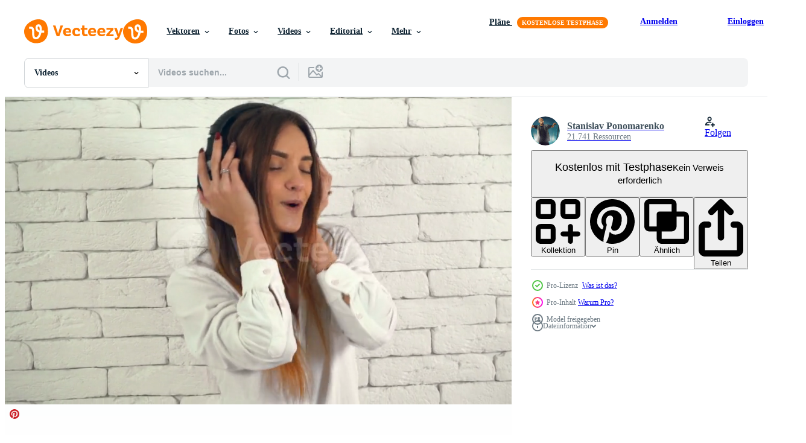

--- FILE ---
content_type: text/html; charset=utf-8
request_url: https://de.vecteezy.com/resources/17560960/show_related_grids_async_content
body_size: 20846
content:
<turbo-frame id="show-related-resources">
    <div data-conversions-category="Benutzer haben sich auch angesehen">
      <h2 class="ez-resource-related__header">
        Benutzer haben sich auch angesehen
      </h2>

      <ul class="ez-resource-grid ez-resource-grid--main-grid  is-hidden" id="false" data-controller="grid contributor-info video-preview" data-grid-track-truncation-value="false" data-max-rows="50" data-row-height="240" data-instant-grid="false" data-truncate-results="false" data-testid="also-viewed-resources" data-labels="free" style="--free: &#39;Kostenlos&#39;;">

  <li class="ez-resource-grid__item ez-resource-thumb ez-resource-thumb--video ez-resource-thumb--pro" data-controller="grid-item-decorator" data-position="{{position}}" data-item-id="17560949" data-pro="true" data-grid-target="gridItem" data-video-preview-target="preview" data-video-url="https://static.vecteezy.com/system/resources/previews/017/560/949/mp4/young-happy-girl-having-fun-and-listening-ti-the-music-with-headphones-on-white-brick-wall-background-in-4k-video.mp4" data-w="356" data-h="200" data-grid-item-decorator-free-label-value="Kostenlos" data-action="mouseenter-&gt;grid-item-decorator#hoverThumb:once" data-grid-item-decorator-item-pro-param="Pro" data-grid-item-decorator-resource-id-param="17560949" data-grid-item-decorator-content-type-param="Content-video" data-grid-item-decorator-pinterest-url-param="https://de.vecteezy.com/video/17560949-junges-gluckliches-madchen-das-spass-hat-und-ti-die-musik-mit-kopfhorern-auf-weissem-backsteinmauerhintergrund-in-4k-hort" data-grid-item-decorator-seo-page-description-param="junges glückliches mädchen, das spaß hat und ti die musik mit kopfhörern auf weißem backsteinmauerhintergrund in 4k hört" data-grid-item-decorator-user-id-param="9699463" data-grid-item-decorator-user-display-name-param="Stanislav Ponomarenko" data-grid-item-decorator-avatar-src-param="https://static.vecteezy.com/system/user/avatar/9699463/medium_DSC04891.jpg" data-grid-item-decorator-uploads-path-param="/membros/ponomarencko/uploads">

  <script type="application/ld+json" id="media_schema">
  {"@context":"https://schema.org","@type":"VideoObject","name":"junges glückliches mädchen, das spaß hat und ti die musik mit kopfhörern auf weißem backsteinmauerhintergrund in 4k hört","uploadDate":"2023-01-20T13:43:59-06:00","thumbnailUrl":"https://static.vecteezy.com/system/resources/thumbnails/017/560/949/small_2x/young-happy-girl-having-fun-and-listening-ti-the-music-with-headphones-on-white-brick-wall-background-in-4k-video.jpg","contentUrl":"https://static.vecteezy.com/system/resources/previews/017/560/949/mp4/young-happy-girl-having-fun-and-listening-ti-the-music-with-headphones-on-white-brick-wall-background-in-4k-video.mp4","sourceOrganization":"Vecteezy","license":"https://support.vecteezy.com/de/nieuwe-vecteezy-licenties-ByHivesvt","acquireLicensePage":"https://de.vecteezy.com/video/17560949-junges-gluckliches-madchen-das-spass-hat-und-ti-die-musik-mit-kopfhorern-auf-weissem-backsteinmauerhintergrund-in-4k-hort","creator":{"@type":"Person","name":"Stanislav Ponomarenko"},"copyrightNotice":"Stanislav Ponomarenko","creditText":"Vecteezy"}
</script>


<a href="/video/17560949-junges-gluckliches-madchen-das-spass-hat-und-ti-die-musik-mit-kopfhorern-auf-weissem-backsteinmauerhintergrund-in-4k-hort" class="ez-resource-thumb__link" title="junges glückliches mädchen, das spaß hat und ti die musik mit kopfhörern auf weißem backsteinmauerhintergrund in 4k hört" style="--height: 200; --width: 356; " data-action="click-&gt;grid#trackResourceClick mouseenter-&gt;grid#trackResourceHover" data-content-type="video" data-controller="ez-hover-intent" data-previews-srcs="[&quot;https://static.vecteezy.com/system/resources/previews/017/560/949/mp4/young-happy-girl-having-fun-and-listening-ti-the-music-with-headphones-on-white-brick-wall-background-in-4k-video.mp4&quot;]" data-pro="true" data-resource-id="17560949" data-video-preview-target="videoWrap" data-grid-item-decorator-target="link">
    <img src="https://static.vecteezy.com/system/resources/thumbnails/017/560/949/small/young-happy-girl-having-fun-and-listening-ti-the-music-with-headphones-on-white-brick-wall-background-in-4k-video.jpg" srcset="https://static.vecteezy.com/system/resources/thumbnails/017/560/949/small_2x/young-happy-girl-having-fun-and-listening-ti-the-music-with-headphones-on-white-brick-wall-background-in-4k-video.jpg 2x, https://static.vecteezy.com/system/resources/thumbnails/017/560/949/small/young-happy-girl-having-fun-and-listening-ti-the-music-with-headphones-on-white-brick-wall-background-in-4k-video.jpg 1x" class="ez-resource-thumb__img" loading="lazy" decoding="async" width="356" height="200" alt="junges glückliches mädchen, das spaß hat und ti die musik mit kopfhörern auf weißem backsteinmauerhintergrund in 4k hört video">

</a>

  <div class="ez-resource-thumb__label-wrap"></div>
  

  <div class="ez-resource-thumb__hover-state"></div>
</li><li class="ez-resource-grid__item ez-resource-thumb ez-resource-thumb--video" data-controller="grid-item-decorator" data-position="{{position}}" data-item-id="2014936" data-pro="false" data-grid-target="gridItem" data-video-preview-target="preview" data-video-url="https://static.vecteezy.com/system/resources/previews/002/014/936/mp4/happy-student-in-earphones-listening-to-music-outdoors-free-video.mp4" data-w="622" data-h="350" data-grid-item-decorator-free-label-value="Kostenlos" data-action="mouseenter-&gt;grid-item-decorator#hoverThumb:once" data-grid-item-decorator-item-pro-param="Free" data-grid-item-decorator-resource-id-param="2014936" data-grid-item-decorator-content-type-param="Content-video" data-grid-item-decorator-pinterest-url-param="https://de.vecteezy.com/video/2014936-happy-student-in-kopfhorer-horen-musik-im-freien" data-grid-item-decorator-seo-page-description-param="glücklicher Schüler in Kopfhörern, die Musik im Freien hören" data-grid-item-decorator-user-id-param="2548604" data-grid-item-decorator-user-display-name-param="Vadym Loginov" data-grid-item-decorator-avatar-src-param="https://static.vecteezy.com/system/user/avatar/2548604/medium_DSC09325.jpg" data-grid-item-decorator-uploads-path-param="/membros/vadosloginov/uploads">

  <script type="application/ld+json" id="media_schema">
  {"@context":"https://schema.org","@type":"VideoObject","name":"glücklicher Schüler in Kopfhörern, die Musik im Freien hören","uploadDate":"2021-02-11T14:37:36-06:00","thumbnailUrl":"https://static.vecteezy.com/system/resources/thumbnails/002/014/936/small_2x/happy-student-in-earphones-listening-to-music-outdoors-free-video.jpg","contentUrl":"https://static.vecteezy.com/system/resources/previews/002/014/936/mp4/happy-student-in-earphones-listening-to-music-outdoors-free-video.mp4","sourceOrganization":"Vecteezy","license":"https://support.vecteezy.com/de/nieuwe-vecteezy-licenties-ByHivesvt","acquireLicensePage":"https://de.vecteezy.com/video/2014936-happy-student-in-kopfhorer-horen-musik-im-freien","creator":{"@type":"Person","name":"Vadym Loginov"},"copyrightNotice":"Vadym Loginov","creditText":"Vecteezy"}
</script>


<a href="/video/2014936-happy-student-in-kopfhorer-horen-musik-im-freien" class="ez-resource-thumb__link" title="glücklicher Schüler in Kopfhörern, die Musik im Freien hören" style="--height: 350; --width: 622; " data-action="click-&gt;grid#trackResourceClick mouseenter-&gt;grid#trackResourceHover" data-content-type="video" data-controller="ez-hover-intent" data-previews-srcs="[&quot;https://static.vecteezy.com/system/resources/previews/002/014/936/mp4/happy-student-in-earphones-listening-to-music-outdoors-free-video.mp4&quot;]" data-pro="false" data-resource-id="2014936" data-video-preview-target="videoWrap" data-grid-item-decorator-target="link">
    <img src="https://static.vecteezy.com/system/resources/thumbnails/002/014/936/small/happy-student-in-earphones-listening-to-music-outdoors-free-video.jpg" srcset="https://static.vecteezy.com/system/resources/thumbnails/002/014/936/small_2x/happy-student-in-earphones-listening-to-music-outdoors-free-video.jpg 2x, https://static.vecteezy.com/system/resources/thumbnails/002/014/936/small/happy-student-in-earphones-listening-to-music-outdoors-free-video.jpg 1x" class="ez-resource-thumb__img" loading="lazy" decoding="async" width="622" height="350" alt="glücklicher Schüler in Kopfhörern, die Musik im Freien hören video">

</a>

  <div class="ez-resource-thumb__label-wrap"></div>
  

  <div class="ez-resource-thumb__hover-state"></div>
</li><li class="ez-resource-grid__item ez-resource-thumb ez-resource-thumb--video ez-resource-thumb--pro" data-controller="grid-item-decorator" data-position="{{position}}" data-item-id="17560948" data-pro="true" data-grid-target="gridItem" data-video-preview-target="preview" data-video-url="https://static.vecteezy.com/system/resources/previews/017/560/948/mp4/young-cute-girl-having-fun-and-listening-ti-the-music-with-headphones-on-white-brick-wall-background-in-4k-video.mp4" data-w="356" data-h="200" data-grid-item-decorator-free-label-value="Kostenlos" data-action="mouseenter-&gt;grid-item-decorator#hoverThumb:once" data-grid-item-decorator-item-pro-param="Pro" data-grid-item-decorator-resource-id-param="17560948" data-grid-item-decorator-content-type-param="Content-video" data-grid-item-decorator-pinterest-url-param="https://de.vecteezy.com/video/17560948-junges-susses-madchen-das-spass-hat-und-ti-die-musik-mit-kopfhorern-auf-weissem-backsteinmauerhintergrund-in-4k-hort" data-grid-item-decorator-seo-page-description-param="junges süßes mädchen, das spaß hat und ti die musik mit kopfhörern auf weißem backsteinmauerhintergrund in 4k hört" data-grid-item-decorator-user-id-param="9699463" data-grid-item-decorator-user-display-name-param="Stanislav Ponomarenko" data-grid-item-decorator-avatar-src-param="https://static.vecteezy.com/system/user/avatar/9699463/medium_DSC04891.jpg" data-grid-item-decorator-uploads-path-param="/membros/ponomarencko/uploads">

  <script type="application/ld+json" id="media_schema">
  {"@context":"https://schema.org","@type":"VideoObject","name":"junges süßes mädchen, das spaß hat und ti die musik mit kopfhörern auf weißem backsteinmauerhintergrund in 4k hört","uploadDate":"2023-01-20T13:43:47-06:00","thumbnailUrl":"https://static.vecteezy.com/system/resources/thumbnails/017/560/948/small_2x/young-cute-girl-having-fun-and-listening-ti-the-music-with-headphones-on-white-brick-wall-background-in-4k-video.jpg","contentUrl":"https://static.vecteezy.com/system/resources/previews/017/560/948/mp4/young-cute-girl-having-fun-and-listening-ti-the-music-with-headphones-on-white-brick-wall-background-in-4k-video.mp4","sourceOrganization":"Vecteezy","license":"https://support.vecteezy.com/de/nieuwe-vecteezy-licenties-ByHivesvt","acquireLicensePage":"https://de.vecteezy.com/video/17560948-junges-susses-madchen-das-spass-hat-und-ti-die-musik-mit-kopfhorern-auf-weissem-backsteinmauerhintergrund-in-4k-hort","creator":{"@type":"Person","name":"Stanislav Ponomarenko"},"copyrightNotice":"Stanislav Ponomarenko","creditText":"Vecteezy"}
</script>


<a href="/video/17560948-junges-susses-madchen-das-spass-hat-und-ti-die-musik-mit-kopfhorern-auf-weissem-backsteinmauerhintergrund-in-4k-hort" class="ez-resource-thumb__link" title="junges süßes mädchen, das spaß hat und ti die musik mit kopfhörern auf weißem backsteinmauerhintergrund in 4k hört" style="--height: 200; --width: 356; " data-action="click-&gt;grid#trackResourceClick mouseenter-&gt;grid#trackResourceHover" data-content-type="video" data-controller="ez-hover-intent" data-previews-srcs="[&quot;https://static.vecteezy.com/system/resources/previews/017/560/948/mp4/young-cute-girl-having-fun-and-listening-ti-the-music-with-headphones-on-white-brick-wall-background-in-4k-video.mp4&quot;]" data-pro="true" data-resource-id="17560948" data-video-preview-target="videoWrap" data-grid-item-decorator-target="link">
    <img src="https://static.vecteezy.com/system/resources/thumbnails/017/560/948/small/young-cute-girl-having-fun-and-listening-ti-the-music-with-headphones-on-white-brick-wall-background-in-4k-video.jpg" srcset="https://static.vecteezy.com/system/resources/thumbnails/017/560/948/small_2x/young-cute-girl-having-fun-and-listening-ti-the-music-with-headphones-on-white-brick-wall-background-in-4k-video.jpg 2x, https://static.vecteezy.com/system/resources/thumbnails/017/560/948/small/young-cute-girl-having-fun-and-listening-ti-the-music-with-headphones-on-white-brick-wall-background-in-4k-video.jpg 1x" class="ez-resource-thumb__img" loading="lazy" decoding="async" width="356" height="200" alt="junges süßes mädchen, das spaß hat und ti die musik mit kopfhörern auf weißem backsteinmauerhintergrund in 4k hört video">

</a>

  <div class="ez-resource-thumb__label-wrap"></div>
  

  <div class="ez-resource-thumb__hover-state"></div>
</li><li class="ez-resource-grid__item ez-resource-thumb ez-resource-thumb--video ez-resource-thumb--pro" data-controller="grid-item-decorator" data-position="{{position}}" data-item-id="18743897" data-pro="true" data-grid-target="gridItem" data-video-preview-target="preview" data-video-url="https://static.vecteezy.com/system/resources/previews/018/743/897/mp4/cheerful-young-girl-having-fun-and-listening-ti-the-music-with-headphones-on-white-brick-wall-background-in-4k-video.mp4" data-w="356" data-h="200" data-grid-item-decorator-free-label-value="Kostenlos" data-action="mouseenter-&gt;grid-item-decorator#hoverThumb:once" data-grid-item-decorator-item-pro-param="Pro" data-grid-item-decorator-resource-id-param="18743897" data-grid-item-decorator-content-type-param="Content-video" data-grid-item-decorator-pinterest-url-param="https://de.vecteezy.com/video/18743897-frohliches-junges-madchen-das-spass-hat-und-die-musik-mit-kopfhorern-auf-weissem-backsteinmauerhintergrund-in-4k-hort" data-grid-item-decorator-seo-page-description-param="Fröhliches junges Mädchen, das Spaß hat und die Musik mit Kopfhörern auf weißem Backsteinmauerhintergrund in 4k hört" data-grid-item-decorator-user-id-param="9699463" data-grid-item-decorator-user-display-name-param="Stanislav Ponomarenko" data-grid-item-decorator-avatar-src-param="https://static.vecteezy.com/system/user/avatar/9699463/medium_DSC04891.jpg" data-grid-item-decorator-uploads-path-param="/membros/ponomarencko/uploads">

  <script type="application/ld+json" id="media_schema">
  {"@context":"https://schema.org","@type":"VideoObject","name":"Fröhliches junges Mädchen, das Spaß hat und die Musik mit Kopfhörern auf weißem Backsteinmauerhintergrund in 4k hört","uploadDate":"2023-02-01T00:00:16-06:00","thumbnailUrl":"https://static.vecteezy.com/system/resources/thumbnails/018/743/897/small_2x/cheerful-young-girl-having-fun-and-listening-ti-the-music-with-headphones-on-white-brick-wall-background-in-4k-video.jpg","contentUrl":"https://static.vecteezy.com/system/resources/previews/018/743/897/mp4/cheerful-young-girl-having-fun-and-listening-ti-the-music-with-headphones-on-white-brick-wall-background-in-4k-video.mp4","sourceOrganization":"Vecteezy","license":"https://support.vecteezy.com/de/nieuwe-vecteezy-licenties-ByHivesvt","acquireLicensePage":"https://de.vecteezy.com/video/18743897-frohliches-junges-madchen-das-spass-hat-und-die-musik-mit-kopfhorern-auf-weissem-backsteinmauerhintergrund-in-4k-hort","creator":{"@type":"Person","name":"Stanislav Ponomarenko"},"copyrightNotice":"Stanislav Ponomarenko","creditText":"Vecteezy"}
</script>


<a href="/video/18743897-frohliches-junges-madchen-das-spass-hat-und-die-musik-mit-kopfhorern-auf-weissem-backsteinmauerhintergrund-in-4k-hort" class="ez-resource-thumb__link" title="Fröhliches junges Mädchen, das Spaß hat und die Musik mit Kopfhörern auf weißem Backsteinmauerhintergrund in 4k hört" style="--height: 200; --width: 356; " data-action="click-&gt;grid#trackResourceClick mouseenter-&gt;grid#trackResourceHover" data-content-type="video" data-controller="ez-hover-intent" data-previews-srcs="[&quot;https://static.vecteezy.com/system/resources/previews/018/743/897/mp4/cheerful-young-girl-having-fun-and-listening-ti-the-music-with-headphones-on-white-brick-wall-background-in-4k-video.mp4&quot;]" data-pro="true" data-resource-id="18743897" data-video-preview-target="videoWrap" data-grid-item-decorator-target="link">
    <img src="https://static.vecteezy.com/system/resources/thumbnails/018/743/897/small/cheerful-young-girl-having-fun-and-listening-ti-the-music-with-headphones-on-white-brick-wall-background-in-4k-video.jpg" srcset="https://static.vecteezy.com/system/resources/thumbnails/018/743/897/small_2x/cheerful-young-girl-having-fun-and-listening-ti-the-music-with-headphones-on-white-brick-wall-background-in-4k-video.jpg 2x, https://static.vecteezy.com/system/resources/thumbnails/018/743/897/small/cheerful-young-girl-having-fun-and-listening-ti-the-music-with-headphones-on-white-brick-wall-background-in-4k-video.jpg 1x" class="ez-resource-thumb__img" loading="lazy" decoding="async" width="356" height="200" alt="Fröhliches junges Mädchen, das Spaß hat und die Musik mit Kopfhörern auf weißem Backsteinmauerhintergrund in 4k hört video">

</a>

  <div class="ez-resource-thumb__label-wrap"></div>
  

  <div class="ez-resource-thumb__hover-state"></div>
</li><li class="ez-resource-grid__item ez-resource-thumb ez-resource-thumb--video" data-controller="grid-item-decorator" data-position="{{position}}" data-item-id="1807351" data-pro="false" data-grid-target="gridItem" data-video-preview-target="preview" data-video-url="https://static.vecteezy.com/system/resources/previews/001/807/351/mp4/woman-dancing-with-headphones-free-video.mp4" data-w="622" data-h="350" data-grid-item-decorator-free-label-value="Kostenlos" data-action="mouseenter-&gt;grid-item-decorator#hoverThumb:once" data-grid-item-decorator-item-pro-param="Free" data-grid-item-decorator-resource-id-param="1807351" data-grid-item-decorator-content-type-param="Content-video" data-grid-item-decorator-pinterest-url-param="https://de.vecteezy.com/video/1807351-frauentanz-mit-kopfhorern" data-grid-item-decorator-seo-page-description-param="Frau tanzt mit Kopfhörern" data-grid-item-decorator-user-id-param="2703331" data-grid-item-decorator-user-display-name-param="Siraphol Siricharattakul" data-grid-item-decorator-avatar-src-param="https://gravatar.com/avatar/36cbfb9ca23b7c664c02cc311d6711c9.png?s=112" data-grid-item-decorator-uploads-path-param="/membros/siraphol-siricharattakul/uploads">

  <script type="application/ld+json" id="media_schema">
  {"@context":"https://schema.org","@type":"VideoObject","name":"Frau tanzt mit Kopfhörern","uploadDate":"2020-12-13T15:47:08-06:00","thumbnailUrl":"https://static.vecteezy.com/system/resources/thumbnails/001/807/351/small_2x/woman-dancing-with-headphones-free-video.jpg","contentUrl":"https://static.vecteezy.com/system/resources/previews/001/807/351/mp4/woman-dancing-with-headphones-free-video.mp4","sourceOrganization":"Vecteezy","license":"https://support.vecteezy.com/de/nieuwe-vecteezy-licenties-ByHivesvt","acquireLicensePage":"https://de.vecteezy.com/video/1807351-frauentanz-mit-kopfhorern","creator":{"@type":"Person","name":"Siraphol Siricharattakul"},"copyrightNotice":"Siraphol Siricharattakul","creditText":"Vecteezy"}
</script>


<a href="/video/1807351-frauentanz-mit-kopfhorern" class="ez-resource-thumb__link" title="Frau tanzt mit Kopfhörern" style="--height: 350; --width: 622; " data-action="click-&gt;grid#trackResourceClick mouseenter-&gt;grid#trackResourceHover" data-content-type="video" data-controller="ez-hover-intent" data-previews-srcs="[&quot;https://static.vecteezy.com/system/resources/previews/001/807/351/mp4/woman-dancing-with-headphones-free-video.mp4&quot;]" data-pro="false" data-resource-id="1807351" data-video-preview-target="videoWrap" data-grid-item-decorator-target="link">
    <img src="https://static.vecteezy.com/system/resources/thumbnails/001/807/351/small/woman-dancing-with-headphones-free-video.jpg" srcset="https://static.vecteezy.com/system/resources/thumbnails/001/807/351/small_2x/woman-dancing-with-headphones-free-video.jpg 2x, https://static.vecteezy.com/system/resources/thumbnails/001/807/351/small/woman-dancing-with-headphones-free-video.jpg 1x" class="ez-resource-thumb__img" loading="lazy" decoding="async" width="622" height="350" alt="Frau tanzt mit Kopfhörern video">

</a>

  <div class="ez-resource-thumb__label-wrap"></div>
  

  <div class="ez-resource-thumb__hover-state"></div>
</li><li class="ez-resource-grid__item ez-resource-thumb ez-resource-thumb--video" data-controller="grid-item-decorator" data-position="{{position}}" data-item-id="2015491" data-pro="false" data-grid-target="gridItem" data-video-preview-target="preview" data-video-url="https://static.vecteezy.com/system/resources/previews/002/015/491/mp4/happy-guy-listening-to-music-free-video.mp4" data-w="622" data-h="350" data-grid-item-decorator-free-label-value="Kostenlos" data-action="mouseenter-&gt;grid-item-decorator#hoverThumb:once" data-grid-item-decorator-item-pro-param="Free" data-grid-item-decorator-resource-id-param="2015491" data-grid-item-decorator-content-type-param="Content-video" data-grid-item-decorator-pinterest-url-param="https://de.vecteezy.com/video/2015491-happy-guy-musik-horen" data-grid-item-decorator-seo-page-description-param="glücklicher Kerl, der Musik hört" data-grid-item-decorator-user-id-param="3161607" data-grid-item-decorator-user-display-name-param="Yana Bessarab" data-grid-item-decorator-avatar-src-param="https://static.vecteezy.com/system/user/avatar/3161607/medium_Screen_Shot_2022-03-21_at_5.26.09_PM.png" data-grid-item-decorator-uploads-path-param="/membros/stockyana/uploads">

  <script type="application/ld+json" id="media_schema">
  {"@context":"https://schema.org","@type":"VideoObject","name":"glücklicher Kerl, der Musik hört","uploadDate":"2021-02-11T22:09:59-06:00","thumbnailUrl":"https://static.vecteezy.com/system/resources/thumbnails/002/015/491/small_2x/happy-guy-listening-to-music-free-video.jpg","contentUrl":"https://static.vecteezy.com/system/resources/previews/002/015/491/mp4/happy-guy-listening-to-music-free-video.mp4","sourceOrganization":"Vecteezy","license":"https://support.vecteezy.com/de/nieuwe-vecteezy-licenties-ByHivesvt","acquireLicensePage":"https://de.vecteezy.com/video/2015491-happy-guy-musik-horen","creator":{"@type":"Person","name":"Yana Bessarab"},"copyrightNotice":"Yana Bessarab","creditText":"Vecteezy"}
</script>


<a href="/video/2015491-happy-guy-musik-horen" class="ez-resource-thumb__link" title="glücklicher Kerl, der Musik hört" style="--height: 350; --width: 622; " data-action="click-&gt;grid#trackResourceClick mouseenter-&gt;grid#trackResourceHover" data-content-type="video" data-controller="ez-hover-intent" data-previews-srcs="[&quot;https://static.vecteezy.com/system/resources/previews/002/015/491/mp4/happy-guy-listening-to-music-free-video.mp4&quot;]" data-pro="false" data-resource-id="2015491" data-video-preview-target="videoWrap" data-grid-item-decorator-target="link">
    <img src="https://static.vecteezy.com/system/resources/thumbnails/002/015/491/small/happy-guy-listening-to-music-free-video.jpg" srcset="https://static.vecteezy.com/system/resources/thumbnails/002/015/491/small_2x/happy-guy-listening-to-music-free-video.jpg 2x, https://static.vecteezy.com/system/resources/thumbnails/002/015/491/small/happy-guy-listening-to-music-free-video.jpg 1x" class="ez-resource-thumb__img" loading="lazy" decoding="async" width="622" height="350" alt="glücklicher Kerl, der Musik hört video">

</a>

  <div class="ez-resource-thumb__label-wrap"></div>
  

  <div class="ez-resource-thumb__hover-state"></div>
</li><li class="ez-resource-grid__item ez-resource-thumb ez-resource-thumb--video ez-resource-thumb--pro" data-controller="grid-item-decorator" data-position="{{position}}" data-item-id="15286955" data-pro="true" data-grid-target="gridItem" data-video-preview-target="preview" data-video-url="https://static.vecteezy.com/system/resources/previews/015/286/955/mp4/closeup-of-a-happy-young-woman-listening-to-music-and-lying-on-the-sofa-video.mp4" data-w="356" data-h="200" data-grid-item-decorator-free-label-value="Kostenlos" data-action="mouseenter-&gt;grid-item-decorator#hoverThumb:once" data-grid-item-decorator-item-pro-param="Pro" data-grid-item-decorator-resource-id-param="15286955" data-grid-item-decorator-content-type-param="Content-video" data-grid-item-decorator-pinterest-url-param="https://de.vecteezy.com/video/15286955-nahaufnahme-einer-glucklichen-jungen-frau-die-musik-hort-und-auf-dem-sofa-liegt" data-grid-item-decorator-seo-page-description-param="Nahaufnahme einer glücklichen jungen Frau, die Musik hört und auf dem Sofa liegt" data-grid-item-decorator-user-id-param="9870079" data-grid-item-decorator-user-display-name-param="Angelina Ishmukhametova" data-grid-item-decorator-avatar-src-param="https://static.vecteezy.com/system/user/avatar/9870079/medium_IMG_9106.JPG" data-grid-item-decorator-uploads-path-param="/membros/angelina-ishmukhametova/uploads">

  <script type="application/ld+json" id="media_schema">
  {"@context":"https://schema.org","@type":"VideoObject","name":"Nahaufnahme einer glücklichen jungen Frau, die Musik hört und auf dem Sofa liegt","uploadDate":"2022-12-07T00:19:14-06:00","thumbnailUrl":"https://static.vecteezy.com/system/resources/thumbnails/015/286/955/small_2x/closeup-of-a-happy-young-woman-listening-to-music-and-lying-on-the-sofa-video.jpg","contentUrl":"https://static.vecteezy.com/system/resources/previews/015/286/955/mp4/closeup-of-a-happy-young-woman-listening-to-music-and-lying-on-the-sofa-video.mp4","sourceOrganization":"Vecteezy","license":"https://support.vecteezy.com/de/nieuwe-vecteezy-licenties-ByHivesvt","acquireLicensePage":"https://de.vecteezy.com/video/15286955-nahaufnahme-einer-glucklichen-jungen-frau-die-musik-hort-und-auf-dem-sofa-liegt","creator":{"@type":"Person","name":"Angelina Ishmukhametova"},"copyrightNotice":"Angelina Ishmukhametova","creditText":"Vecteezy"}
</script>


<a href="/video/15286955-nahaufnahme-einer-glucklichen-jungen-frau-die-musik-hort-und-auf-dem-sofa-liegt" class="ez-resource-thumb__link" title="Nahaufnahme einer glücklichen jungen Frau, die Musik hört und auf dem Sofa liegt" style="--height: 200; --width: 356; " data-action="click-&gt;grid#trackResourceClick mouseenter-&gt;grid#trackResourceHover" data-content-type="video" data-controller="ez-hover-intent" data-previews-srcs="[&quot;https://static.vecteezy.com/system/resources/previews/015/286/955/mp4/closeup-of-a-happy-young-woman-listening-to-music-and-lying-on-the-sofa-video.mp4&quot;]" data-pro="true" data-resource-id="15286955" data-video-preview-target="videoWrap" data-grid-item-decorator-target="link">
    <img src="https://static.vecteezy.com/system/resources/thumbnails/015/286/955/small/closeup-of-a-happy-young-woman-listening-to-music-and-lying-on-the-sofa-video.jpg" srcset="https://static.vecteezy.com/system/resources/thumbnails/015/286/955/small_2x/closeup-of-a-happy-young-woman-listening-to-music-and-lying-on-the-sofa-video.jpg 2x, https://static.vecteezy.com/system/resources/thumbnails/015/286/955/small/closeup-of-a-happy-young-woman-listening-to-music-and-lying-on-the-sofa-video.jpg 1x" class="ez-resource-thumb__img" loading="lazy" decoding="async" width="356" height="200" alt="Nahaufnahme einer glücklichen jungen Frau, die Musik hört und auf dem Sofa liegt video">

</a>

  <div class="ez-resource-thumb__label-wrap"></div>
  

  <div class="ez-resource-thumb__hover-state"></div>
</li><li class="ez-resource-grid__item ez-resource-thumb ez-resource-thumb--video ez-resource-thumb--pro" data-controller="grid-item-decorator" data-position="{{position}}" data-item-id="17748972" data-pro="true" data-grid-target="gridItem" data-video-preview-target="preview" data-video-url="https://static.vecteezy.com/system/resources/previews/017/748/972/mp4/young-girl-having-fun-and-listening-ti-the-music-with-headphones-on-white-brick-wall-background-in-4k-video.mp4" data-w="356" data-h="200" data-grid-item-decorator-free-label-value="Kostenlos" data-action="mouseenter-&gt;grid-item-decorator#hoverThumb:once" data-grid-item-decorator-item-pro-param="Pro" data-grid-item-decorator-resource-id-param="17748972" data-grid-item-decorator-content-type-param="Content-video" data-grid-item-decorator-pinterest-url-param="https://de.vecteezy.com/video/17748972-junges-madchen-das-spass-hat-und-ti-die-musik-mit-kopfhorern-auf-weissem-backsteinmauerhintergrund-in-4k-hort" data-grid-item-decorator-seo-page-description-param="junges mädchen, das spaß hat und ti die musik mit kopfhörern auf weißem backsteinmauerhintergrund in 4k hört" data-grid-item-decorator-user-id-param="9699463" data-grid-item-decorator-user-display-name-param="Stanislav Ponomarenko" data-grid-item-decorator-avatar-src-param="https://static.vecteezy.com/system/user/avatar/9699463/medium_DSC04891.jpg" data-grid-item-decorator-uploads-path-param="/membros/ponomarencko/uploads">

  <script type="application/ld+json" id="media_schema">
  {"@context":"https://schema.org","@type":"VideoObject","name":"junges mädchen, das spaß hat und ti die musik mit kopfhörern auf weißem backsteinmauerhintergrund in 4k hört","uploadDate":"2023-01-25T23:16:42-06:00","thumbnailUrl":"https://static.vecteezy.com/system/resources/thumbnails/017/748/972/small_2x/young-girl-having-fun-and-listening-ti-the-music-with-headphones-on-white-brick-wall-background-in-4k-video.jpg","contentUrl":"https://static.vecteezy.com/system/resources/previews/017/748/972/mp4/young-girl-having-fun-and-listening-ti-the-music-with-headphones-on-white-brick-wall-background-in-4k-video.mp4","sourceOrganization":"Vecteezy","license":"https://support.vecteezy.com/de/nieuwe-vecteezy-licenties-ByHivesvt","acquireLicensePage":"https://de.vecteezy.com/video/17748972-junges-madchen-das-spass-hat-und-ti-die-musik-mit-kopfhorern-auf-weissem-backsteinmauerhintergrund-in-4k-hort","creator":{"@type":"Person","name":"Stanislav Ponomarenko"},"copyrightNotice":"Stanislav Ponomarenko","creditText":"Vecteezy"}
</script>


<a href="/video/17748972-junges-madchen-das-spass-hat-und-ti-die-musik-mit-kopfhorern-auf-weissem-backsteinmauerhintergrund-in-4k-hort" class="ez-resource-thumb__link" title="junges mädchen, das spaß hat und ti die musik mit kopfhörern auf weißem backsteinmauerhintergrund in 4k hört" style="--height: 200; --width: 356; " data-action="click-&gt;grid#trackResourceClick mouseenter-&gt;grid#trackResourceHover" data-content-type="video" data-controller="ez-hover-intent" data-previews-srcs="[&quot;https://static.vecteezy.com/system/resources/previews/017/748/972/mp4/young-girl-having-fun-and-listening-ti-the-music-with-headphones-on-white-brick-wall-background-in-4k-video.mp4&quot;]" data-pro="true" data-resource-id="17748972" data-video-preview-target="videoWrap" data-grid-item-decorator-target="link">
    <img src="https://static.vecteezy.com/system/resources/thumbnails/017/748/972/small/young-girl-having-fun-and-listening-ti-the-music-with-headphones-on-white-brick-wall-background-in-4k-video.jpg" srcset="https://static.vecteezy.com/system/resources/thumbnails/017/748/972/small_2x/young-girl-having-fun-and-listening-ti-the-music-with-headphones-on-white-brick-wall-background-in-4k-video.jpg 2x, https://static.vecteezy.com/system/resources/thumbnails/017/748/972/small/young-girl-having-fun-and-listening-ti-the-music-with-headphones-on-white-brick-wall-background-in-4k-video.jpg 1x" class="ez-resource-thumb__img" loading="lazy" decoding="async" width="356" height="200" alt="junges mädchen, das spaß hat und ti die musik mit kopfhörern auf weißem backsteinmauerhintergrund in 4k hört video">

</a>

  <div class="ez-resource-thumb__label-wrap"></div>
  

  <div class="ez-resource-thumb__hover-state"></div>
</li><li class="ez-resource-grid__item ez-resource-thumb ez-resource-thumb--video ez-resource-thumb--pro" data-controller="grid-item-decorator" data-position="{{position}}" data-item-id="14398216" data-pro="true" data-grid-target="gridItem" data-video-preview-target="preview" data-video-url="https://static.vecteezy.com/system/resources/previews/014/398/216/mp4/pretty-young-asian-woman-sitting-and-enjoy-to-listening-musice-from-wireless-headphone-with-smartphone-at-cafe-people-relaxing-and-lifestyle-concept-video.mp4" data-w="379" data-h="200" data-grid-item-decorator-free-label-value="Kostenlos" data-action="mouseenter-&gt;grid-item-decorator#hoverThumb:once" data-grid-item-decorator-item-pro-param="Pro" data-grid-item-decorator-resource-id-param="14398216" data-grid-item-decorator-content-type-param="Content-video" data-grid-item-decorator-pinterest-url-param="https://de.vecteezy.com/video/14398216-hubsche-junge-asiatische-frau-sitzt-und-geniesst-es-musik-uber-drahtlose-kopfhorer-mit-smartphone-im-cafe-zu-horen-menschen-entspannung-und-lifestyle-konzept" data-grid-item-decorator-seo-page-description-param="hübsche junge asiatische frau sitzt und genießt es, musik über drahtlose kopfhörer mit smartphone im café zu hören. Menschen, Entspannung und Lifestyle-Konzept." data-grid-item-decorator-user-id-param="1456621" data-grid-item-decorator-user-display-name-param="Prakasit Khuansuwan" data-grid-item-decorator-avatar-src-param="https://static.vecteezy.com/system/user/avatar/1456621/medium_14590122_1804335796522875_1727771640483629177_o.jpg" data-grid-item-decorator-uploads-path-param="/membros/johnstocker_video/uploads">

  <script type="application/ld+json" id="media_schema">
  {"@context":"https://schema.org","@type":"VideoObject","name":"hübsche junge asiatische frau sitzt und genießt es, musik über drahtlose kopfhörer mit smartphone im café zu hören. Menschen, Entspannung und Lifestyle-Konzept.","uploadDate":"2022-11-16T08:54:31-06:00","thumbnailUrl":"https://static.vecteezy.com/system/resources/thumbnails/014/398/216/small_2x/pretty-young-asian-woman-sitting-and-enjoy-to-listening-musice-from-wireless-headphone-with-smartphone-at-cafe-people-relaxing-and-lifestyle-concept-video.jpg","contentUrl":"https://static.vecteezy.com/system/resources/previews/014/398/216/mp4/pretty-young-asian-woman-sitting-and-enjoy-to-listening-musice-from-wireless-headphone-with-smartphone-at-cafe-people-relaxing-and-lifestyle-concept-video.mp4","sourceOrganization":"Vecteezy","license":"https://support.vecteezy.com/de/nieuwe-vecteezy-licenties-ByHivesvt","acquireLicensePage":"https://de.vecteezy.com/video/14398216-hubsche-junge-asiatische-frau-sitzt-und-geniesst-es-musik-uber-drahtlose-kopfhorer-mit-smartphone-im-cafe-zu-horen-menschen-entspannung-und-lifestyle-konzept","creator":{"@type":"Person","name":"Prakasit Khuansuwan"},"copyrightNotice":"Prakasit Khuansuwan","creditText":"Vecteezy"}
</script>


<a href="/video/14398216-hubsche-junge-asiatische-frau-sitzt-und-geniesst-es-musik-uber-drahtlose-kopfhorer-mit-smartphone-im-cafe-zu-horen-menschen-entspannung-und-lifestyle-konzept" class="ez-resource-thumb__link" title="hübsche junge asiatische frau sitzt und genießt es, musik über drahtlose kopfhörer mit smartphone im café zu hören. Menschen, Entspannung und Lifestyle-Konzept." style="--height: 200; --width: 379; " data-action="click-&gt;grid#trackResourceClick mouseenter-&gt;grid#trackResourceHover" data-content-type="video" data-controller="ez-hover-intent" data-previews-srcs="[&quot;https://static.vecteezy.com/system/resources/previews/014/398/216/mp4/pretty-young-asian-woman-sitting-and-enjoy-to-listening-musice-from-wireless-headphone-with-smartphone-at-cafe-people-relaxing-and-lifestyle-concept-video.mp4&quot;]" data-pro="true" data-resource-id="14398216" data-video-preview-target="videoWrap" data-grid-item-decorator-target="link">
    <img src="https://static.vecteezy.com/system/resources/thumbnails/014/398/216/small/pretty-young-asian-woman-sitting-and-enjoy-to-listening-musice-from-wireless-headphone-with-smartphone-at-cafe-people-relaxing-and-lifestyle-concept-video.jpg" srcset="https://static.vecteezy.com/system/resources/thumbnails/014/398/216/small_2x/pretty-young-asian-woman-sitting-and-enjoy-to-listening-musice-from-wireless-headphone-with-smartphone-at-cafe-people-relaxing-and-lifestyle-concept-video.jpg 2x, https://static.vecteezy.com/system/resources/thumbnails/014/398/216/small/pretty-young-asian-woman-sitting-and-enjoy-to-listening-musice-from-wireless-headphone-with-smartphone-at-cafe-people-relaxing-and-lifestyle-concept-video.jpg 1x" class="ez-resource-thumb__img" loading="lazy" decoding="async" width="379" height="200" alt="hübsche junge asiatische frau sitzt und genießt es, musik über drahtlose kopfhörer mit smartphone im café zu hören. Menschen, Entspannung und Lifestyle-Konzept. video">

</a>

  <div class="ez-resource-thumb__label-wrap"></div>
  

  <div class="ez-resource-thumb__hover-state"></div>
</li><li class="ez-resource-grid__item ez-resource-thumb ez-resource-thumb--video ez-resource-thumb--pro" data-controller="grid-item-decorator" data-position="{{position}}" data-item-id="20055515" data-pro="true" data-grid-target="gridItem" data-video-preview-target="preview" data-video-url="https://static.vecteezy.com/system/resources/previews/020/055/515/mp4/young-beautiful-girl-enjoy-listening-music-and-dancing-outdoors-beautiful-hipster-woman-using-a-smart-phone-to-listen-her-favourite-songs-video.mp4" data-w="356" data-h="200" data-grid-item-decorator-free-label-value="Kostenlos" data-action="mouseenter-&gt;grid-item-decorator#hoverThumb:once" data-grid-item-decorator-item-pro-param="Pro" data-grid-item-decorator-resource-id-param="20055515" data-grid-item-decorator-content-type-param="Content-video" data-grid-item-decorator-pinterest-url-param="https://de.vecteezy.com/video/20055515-jung-schon-madchen-geniessen-horen-musik-und-tanzen-draussen-schon-hipster-frau-mit-ein-clever-telefon-zu-hor-mal-zu-ihr-lieblings-lieder" data-grid-item-decorator-seo-page-description-param="jung schön Mädchen genießen Hören Musik- und Tanzen draußen. schön Hipster Frau mit ein Clever Telefon zu Hör mal zu ihr Lieblings Lieder" data-grid-item-decorator-user-id-param="2536730" data-grid-item-decorator-user-display-name-param="Dmitrii Travnikov" data-grid-item-decorator-avatar-src-param="https://static.vecteezy.com/system/user/avatar/2536730/medium_123.jpg" data-grid-item-decorator-uploads-path-param="/membros/travnikovstudio/uploads">

  <script type="application/ld+json" id="media_schema">
  {"@context":"https://schema.org","@type":"VideoObject","name":"jung schön Mädchen genießen Hören Musik- und Tanzen draußen. schön Hipster Frau mit ein Clever Telefon zu Hör mal zu ihr Lieblings Lieder","uploadDate":"2023-02-16T14:06:33-06:00","thumbnailUrl":"https://static.vecteezy.com/system/resources/thumbnails/020/055/515/small_2x/young-beautiful-girl-enjoy-listening-music-and-dancing-outdoors-beautiful-hipster-woman-using-a-smart-phone-to-listen-her-favourite-songs-video.jpg","contentUrl":"https://static.vecteezy.com/system/resources/previews/020/055/515/mp4/young-beautiful-girl-enjoy-listening-music-and-dancing-outdoors-beautiful-hipster-woman-using-a-smart-phone-to-listen-her-favourite-songs-video.mp4","sourceOrganization":"Vecteezy","license":"https://support.vecteezy.com/de/nieuwe-vecteezy-licenties-ByHivesvt","acquireLicensePage":"https://de.vecteezy.com/video/20055515-jung-schon-madchen-geniessen-horen-musik-und-tanzen-draussen-schon-hipster-frau-mit-ein-clever-telefon-zu-hor-mal-zu-ihr-lieblings-lieder","creator":{"@type":"Person","name":"Dmitrii Travnikov"},"copyrightNotice":"Dmitrii Travnikov","creditText":"Vecteezy"}
</script>


<a href="/video/20055515-jung-schon-madchen-geniessen-horen-musik-und-tanzen-draussen-schon-hipster-frau-mit-ein-clever-telefon-zu-hor-mal-zu-ihr-lieblings-lieder" class="ez-resource-thumb__link" title="jung schön Mädchen genießen Hören Musik- und Tanzen draußen. schön Hipster Frau mit ein Clever Telefon zu Hör mal zu ihr Lieblings Lieder" style="--height: 200; --width: 356; " data-action="click-&gt;grid#trackResourceClick mouseenter-&gt;grid#trackResourceHover" data-content-type="video" data-controller="ez-hover-intent" data-previews-srcs="[&quot;https://static.vecteezy.com/system/resources/previews/020/055/515/mp4/young-beautiful-girl-enjoy-listening-music-and-dancing-outdoors-beautiful-hipster-woman-using-a-smart-phone-to-listen-her-favourite-songs-video.mp4&quot;]" data-pro="true" data-resource-id="20055515" data-video-preview-target="videoWrap" data-grid-item-decorator-target="link">
    <img src="https://static.vecteezy.com/system/resources/thumbnails/020/055/515/small/young-beautiful-girl-enjoy-listening-music-and-dancing-outdoors-beautiful-hipster-woman-using-a-smart-phone-to-listen-her-favourite-songs-video.jpg" srcset="https://static.vecteezy.com/system/resources/thumbnails/020/055/515/small_2x/young-beautiful-girl-enjoy-listening-music-and-dancing-outdoors-beautiful-hipster-woman-using-a-smart-phone-to-listen-her-favourite-songs-video.jpg 2x, https://static.vecteezy.com/system/resources/thumbnails/020/055/515/small/young-beautiful-girl-enjoy-listening-music-and-dancing-outdoors-beautiful-hipster-woman-using-a-smart-phone-to-listen-her-favourite-songs-video.jpg 1x" class="ez-resource-thumb__img" loading="lazy" decoding="async" width="356" height="200" alt="jung schön Mädchen genießen Hören Musik- und Tanzen draußen. schön Hipster Frau mit ein Clever Telefon zu Hör mal zu ihr Lieblings Lieder video">

</a>

  <div class="ez-resource-thumb__label-wrap"></div>
  

  <div class="ez-resource-thumb__hover-state"></div>
</li><li class="ez-resource-grid__item ez-resource-thumb ez-resource-thumb--video ez-resource-thumb--pro" data-controller="grid-item-decorator" data-position="{{position}}" data-item-id="23309848" data-pro="true" data-grid-target="gridItem" data-video-preview-target="preview" data-video-url="https://static.vecteezy.com/system/resources/previews/023/309/848/mp4/little-girl-listening-music-video.mp4" data-w="356" data-h="200" data-grid-item-decorator-free-label-value="Kostenlos" data-action="mouseenter-&gt;grid-item-decorator#hoverThumb:once" data-grid-item-decorator-item-pro-param="Pro" data-grid-item-decorator-resource-id-param="23309848" data-grid-item-decorator-content-type-param="Content-video" data-grid-item-decorator-pinterest-url-param="https://de.vecteezy.com/video/23309848-kleines-madchen-das-musik-hort" data-grid-item-decorator-seo-page-description-param="kleines Mädchen, das Musik hört" data-grid-item-decorator-user-id-param="3416966" data-grid-item-decorator-user-display-name-param="Olena Rudo" data-grid-item-decorator-avatar-src-param="https://static.vecteezy.com/system/user/avatar/3416966/medium___________________________2023-10-12____13.55.11.png" data-grid-item-decorator-uploads-path-param="/membros/rudoelena312083/uploads">

  <script type="application/ld+json" id="media_schema">
  {"@context":"https://schema.org","@type":"VideoObject","name":"kleines Mädchen, das Musik hört","uploadDate":"2023-05-01T17:02:31-05:00","thumbnailUrl":"https://static.vecteezy.com/system/resources/thumbnails/023/309/848/small_2x/little-girl-listening-music-video.jpg","contentUrl":"https://static.vecteezy.com/system/resources/previews/023/309/848/mp4/little-girl-listening-music-video.mp4","sourceOrganization":"Vecteezy","license":"https://support.vecteezy.com/de/nieuwe-vecteezy-licenties-ByHivesvt","acquireLicensePage":"https://de.vecteezy.com/video/23309848-kleines-madchen-das-musik-hort","creator":{"@type":"Person","name":"Olena Rudo"},"copyrightNotice":"Olena Rudo","creditText":"Vecteezy"}
</script>


<a href="/video/23309848-kleines-madchen-das-musik-hort" class="ez-resource-thumb__link" title="kleines Mädchen, das Musik hört" style="--height: 200; --width: 356; " data-action="click-&gt;grid#trackResourceClick mouseenter-&gt;grid#trackResourceHover" data-content-type="video" data-controller="ez-hover-intent" data-previews-srcs="[&quot;https://static.vecteezy.com/system/resources/previews/023/309/848/mp4/little-girl-listening-music-video.mp4&quot;]" data-pro="true" data-resource-id="23309848" data-video-preview-target="videoWrap" data-grid-item-decorator-target="link">
    <img src="https://static.vecteezy.com/system/resources/thumbnails/023/309/848/small/little-girl-listening-music-video.jpg" srcset="https://static.vecteezy.com/system/resources/thumbnails/023/309/848/small_2x/little-girl-listening-music-video.jpg 2x, https://static.vecteezy.com/system/resources/thumbnails/023/309/848/small/little-girl-listening-music-video.jpg 1x" class="ez-resource-thumb__img" loading="lazy" decoding="async" width="356" height="200" alt="kleines Mädchen, das Musik hört video">

</a>

  <div class="ez-resource-thumb__label-wrap"></div>
  

  <div class="ez-resource-thumb__hover-state"></div>
</li><li class="ez-resource-grid__item ez-resource-thumb ez-resource-thumb--video ez-resource-thumb--pro" data-controller="grid-item-decorator" data-position="{{position}}" data-item-id="16468880" data-pro="true" data-grid-target="gridItem" data-video-preview-target="preview" data-video-url="https://static.vecteezy.com/system/resources/previews/016/468/880/mp4/pretty-young-asian-woman-sitting-and-enjoy-to-listening-music-and-singing-from-wireless-headphone-with-smartphone-in-living-room-at-home-relaxing-and-lifestyle-concept-video.mp4" data-w="356" data-h="200" data-grid-item-decorator-free-label-value="Kostenlos" data-action="mouseenter-&gt;grid-item-decorator#hoverThumb:once" data-grid-item-decorator-item-pro-param="Pro" data-grid-item-decorator-resource-id-param="16468880" data-grid-item-decorator-content-type-param="Content-video" data-grid-item-decorator-pinterest-url-param="https://de.vecteezy.com/video/16468880-hubsche-junge-asiatische-frau-sitzt-und-geniesst-es-musik-zu-horen-und-vom-drahtlosen-kopfhorer-mit-dem-smartphone-im-wohnzimmer-zu-hause-zu-singen-entspannendes-und-lifestyle-konzept" data-grid-item-decorator-seo-page-description-param="hübsche junge asiatische frau sitzt und genießt es, musik zu hören und vom drahtlosen kopfhörer mit dem smartphone im wohnzimmer zu hause zu singen, entspannendes und lifestyle-konzept." data-grid-item-decorator-user-id-param="1456621" data-grid-item-decorator-user-display-name-param="Prakasit Khuansuwan" data-grid-item-decorator-avatar-src-param="https://static.vecteezy.com/system/user/avatar/1456621/medium_14590122_1804335796522875_1727771640483629177_o.jpg" data-grid-item-decorator-uploads-path-param="/membros/johnstocker_video/uploads">

  <script type="application/ld+json" id="media_schema">
  {"@context":"https://schema.org","@type":"VideoObject","name":"hübsche junge asiatische frau sitzt und genießt es, musik zu hören und vom drahtlosen kopfhörer mit dem smartphone im wohnzimmer zu hause zu singen, entspannendes und lifestyle-konzept.","uploadDate":"2022-12-29T08:59:30-06:00","thumbnailUrl":"https://static.vecteezy.com/system/resources/thumbnails/016/468/880/small_2x/pretty-young-asian-woman-sitting-and-enjoy-to-listening-music-and-singing-from-wireless-headphone-with-smartphone-in-living-room-at-home-relaxing-and-lifestyle-concept-video.jpg","contentUrl":"https://static.vecteezy.com/system/resources/previews/016/468/880/mp4/pretty-young-asian-woman-sitting-and-enjoy-to-listening-music-and-singing-from-wireless-headphone-with-smartphone-in-living-room-at-home-relaxing-and-lifestyle-concept-video.mp4","sourceOrganization":"Vecteezy","license":"https://support.vecteezy.com/de/nieuwe-vecteezy-licenties-ByHivesvt","acquireLicensePage":"https://de.vecteezy.com/video/16468880-hubsche-junge-asiatische-frau-sitzt-und-geniesst-es-musik-zu-horen-und-vom-drahtlosen-kopfhorer-mit-dem-smartphone-im-wohnzimmer-zu-hause-zu-singen-entspannendes-und-lifestyle-konzept","creator":{"@type":"Person","name":"Prakasit Khuansuwan"},"copyrightNotice":"Prakasit Khuansuwan","creditText":"Vecteezy"}
</script>


<a href="/video/16468880-hubsche-junge-asiatische-frau-sitzt-und-geniesst-es-musik-zu-horen-und-vom-drahtlosen-kopfhorer-mit-dem-smartphone-im-wohnzimmer-zu-hause-zu-singen-entspannendes-und-lifestyle-konzept" class="ez-resource-thumb__link" title="hübsche junge asiatische frau sitzt und genießt es, musik zu hören und vom drahtlosen kopfhörer mit dem smartphone im wohnzimmer zu hause zu singen, entspannendes und lifestyle-konzept." style="--height: 200; --width: 356; " data-action="click-&gt;grid#trackResourceClick mouseenter-&gt;grid#trackResourceHover" data-content-type="video" data-controller="ez-hover-intent" data-previews-srcs="[&quot;https://static.vecteezy.com/system/resources/previews/016/468/880/mp4/pretty-young-asian-woman-sitting-and-enjoy-to-listening-music-and-singing-from-wireless-headphone-with-smartphone-in-living-room-at-home-relaxing-and-lifestyle-concept-video.mp4&quot;]" data-pro="true" data-resource-id="16468880" data-video-preview-target="videoWrap" data-grid-item-decorator-target="link">
    <img src="https://static.vecteezy.com/system/resources/thumbnails/016/468/880/small/pretty-young-asian-woman-sitting-and-enjoy-to-listening-music-and-singing-from-wireless-headphone-with-smartphone-in-living-room-at-home-relaxing-and-lifestyle-concept-video.jpg" srcset="https://static.vecteezy.com/system/resources/thumbnails/016/468/880/small_2x/pretty-young-asian-woman-sitting-and-enjoy-to-listening-music-and-singing-from-wireless-headphone-with-smartphone-in-living-room-at-home-relaxing-and-lifestyle-concept-video.jpg 2x, https://static.vecteezy.com/system/resources/thumbnails/016/468/880/small/pretty-young-asian-woman-sitting-and-enjoy-to-listening-music-and-singing-from-wireless-headphone-with-smartphone-in-living-room-at-home-relaxing-and-lifestyle-concept-video.jpg 1x" class="ez-resource-thumb__img" loading="lazy" decoding="async" width="356" height="200" alt="hübsche junge asiatische frau sitzt und genießt es, musik zu hören und vom drahtlosen kopfhörer mit dem smartphone im wohnzimmer zu hause zu singen, entspannendes und lifestyle-konzept. video">

</a>

  <div class="ez-resource-thumb__label-wrap"></div>
  

  <div class="ez-resource-thumb__hover-state"></div>
</li><li class="ez-resource-grid__item ez-resource-thumb ez-resource-thumb--video" data-controller="grid-item-decorator" data-position="{{position}}" data-item-id="23321508" data-pro="false" data-grid-target="gridItem" data-video-preview-target="preview" data-video-url="https://static.vecteezy.com/system/resources/previews/023/321/508/mp4/little-girl-listening-music-free-video.mp4" data-w="356" data-h="200" data-grid-item-decorator-free-label-value="Kostenlos" data-action="mouseenter-&gt;grid-item-decorator#hoverThumb:once" data-grid-item-decorator-item-pro-param="Free" data-grid-item-decorator-resource-id-param="23321508" data-grid-item-decorator-content-type-param="Content-video" data-grid-item-decorator-pinterest-url-param="https://de.vecteezy.com/video/23321508-kleines-madchen-das-musik-hort" data-grid-item-decorator-seo-page-description-param="kleines Mädchen, das Musik hört" data-grid-item-decorator-user-id-param="3416966" data-grid-item-decorator-user-display-name-param="Olena Rudo" data-grid-item-decorator-avatar-src-param="https://static.vecteezy.com/system/user/avatar/3416966/medium___________________________2023-10-12____13.55.11.png" data-grid-item-decorator-uploads-path-param="/membros/rudoelena312083/uploads">

  <script type="application/ld+json" id="media_schema">
  {"@context":"https://schema.org","@type":"VideoObject","name":"kleines Mädchen, das Musik hört","uploadDate":"2023-05-02T04:49:49-05:00","thumbnailUrl":"https://static.vecteezy.com/system/resources/thumbnails/023/321/508/small_2x/little-girl-listening-music-free-video.jpg","contentUrl":"https://static.vecteezy.com/system/resources/previews/023/321/508/mp4/little-girl-listening-music-free-video.mp4","sourceOrganization":"Vecteezy","license":"https://support.vecteezy.com/de/nieuwe-vecteezy-licenties-ByHivesvt","acquireLicensePage":"https://de.vecteezy.com/video/23321508-kleines-madchen-das-musik-hort","creator":{"@type":"Person","name":"Olena Rudo"},"copyrightNotice":"Olena Rudo","creditText":"Vecteezy"}
</script>


<a href="/video/23321508-kleines-madchen-das-musik-hort" class="ez-resource-thumb__link" title="kleines Mädchen, das Musik hört" style="--height: 200; --width: 356; " data-action="click-&gt;grid#trackResourceClick mouseenter-&gt;grid#trackResourceHover" data-content-type="video" data-controller="ez-hover-intent" data-previews-srcs="[&quot;https://static.vecteezy.com/system/resources/previews/023/321/508/mp4/little-girl-listening-music-free-video.mp4&quot;]" data-pro="false" data-resource-id="23321508" data-video-preview-target="videoWrap" data-grid-item-decorator-target="link">
    <img src="https://static.vecteezy.com/system/resources/thumbnails/023/321/508/small/little-girl-listening-music-free-video.jpg" srcset="https://static.vecteezy.com/system/resources/thumbnails/023/321/508/small_2x/little-girl-listening-music-free-video.jpg 2x, https://static.vecteezy.com/system/resources/thumbnails/023/321/508/small/little-girl-listening-music-free-video.jpg 1x" class="ez-resource-thumb__img" loading="lazy" decoding="async" width="356" height="200" alt="kleines Mädchen, das Musik hört video">

</a>

  <div class="ez-resource-thumb__label-wrap"></div>
  

  <div class="ez-resource-thumb__hover-state"></div>
</li><li class="ez-resource-grid__item ez-resource-thumb ez-resource-thumb--video" data-controller="grid-item-decorator" data-position="{{position}}" data-item-id="2014898" data-pro="false" data-grid-target="gridItem" data-video-preview-target="preview" data-video-url="https://static.vecteezy.com/system/resources/previews/002/014/898/mp4/mixed-race-blonde-female-using-headphones-outdoors-free-video.mp4" data-w="622" data-h="350" data-grid-item-decorator-free-label-value="Kostenlos" data-action="mouseenter-&gt;grid-item-decorator#hoverThumb:once" data-grid-item-decorator-item-pro-param="Free" data-grid-item-decorator-resource-id-param="2014898" data-grid-item-decorator-content-type-param="Content-video" data-grid-item-decorator-pinterest-url-param="https://de.vecteezy.com/video/2014898-gemischte-rasse-blonde-frau-mit-kopfhorern-im-freien" data-grid-item-decorator-seo-page-description-param="gemischte Rasse blonde Frau mit Kopfhörern im Freien" data-grid-item-decorator-user-id-param="2548604" data-grid-item-decorator-user-display-name-param="Vadym Loginov" data-grid-item-decorator-avatar-src-param="https://static.vecteezy.com/system/user/avatar/2548604/medium_DSC09325.jpg" data-grid-item-decorator-uploads-path-param="/membros/vadosloginov/uploads">

  <script type="application/ld+json" id="media_schema">
  {"@context":"https://schema.org","@type":"VideoObject","name":"gemischte Rasse blonde Frau mit Kopfhörern im Freien","uploadDate":"2021-02-11T13:58:22-06:00","thumbnailUrl":"https://static.vecteezy.com/system/resources/thumbnails/002/014/898/small_2x/mixed-race-blonde-female-using-headphones-outdoors-free-video.jpg","contentUrl":"https://static.vecteezy.com/system/resources/previews/002/014/898/mp4/mixed-race-blonde-female-using-headphones-outdoors-free-video.mp4","sourceOrganization":"Vecteezy","license":"https://support.vecteezy.com/de/nieuwe-vecteezy-licenties-ByHivesvt","acquireLicensePage":"https://de.vecteezy.com/video/2014898-gemischte-rasse-blonde-frau-mit-kopfhorern-im-freien","creator":{"@type":"Person","name":"Vadym Loginov"},"copyrightNotice":"Vadym Loginov","creditText":"Vecteezy"}
</script>


<a href="/video/2014898-gemischte-rasse-blonde-frau-mit-kopfhorern-im-freien" class="ez-resource-thumb__link" title="gemischte Rasse blonde Frau mit Kopfhörern im Freien" style="--height: 350; --width: 622; " data-action="click-&gt;grid#trackResourceClick mouseenter-&gt;grid#trackResourceHover" data-content-type="video" data-controller="ez-hover-intent" data-previews-srcs="[&quot;https://static.vecteezy.com/system/resources/previews/002/014/898/mp4/mixed-race-blonde-female-using-headphones-outdoors-free-video.mp4&quot;]" data-pro="false" data-resource-id="2014898" data-video-preview-target="videoWrap" data-grid-item-decorator-target="link">
    <img src="https://static.vecteezy.com/system/resources/thumbnails/002/014/898/small/mixed-race-blonde-female-using-headphones-outdoors-free-video.jpg" srcset="https://static.vecteezy.com/system/resources/thumbnails/002/014/898/small_2x/mixed-race-blonde-female-using-headphones-outdoors-free-video.jpg 2x, https://static.vecteezy.com/system/resources/thumbnails/002/014/898/small/mixed-race-blonde-female-using-headphones-outdoors-free-video.jpg 1x" class="ez-resource-thumb__img" loading="lazy" decoding="async" width="622" height="350" alt="gemischte Rasse blonde Frau mit Kopfhörern im Freien video">

</a>

  <div class="ez-resource-thumb__label-wrap"></div>
  

  <div class="ez-resource-thumb__hover-state"></div>
</li><li class="ez-resource-grid__item ez-resource-thumb ez-resource-thumb--video ez-resource-thumb--pro" data-controller="grid-item-decorator" data-position="{{position}}" data-item-id="21757904" data-pro="true" data-grid-target="gridItem" data-video-preview-target="preview" data-video-url="https://static.vecteezy.com/system/resources/previews/021/757/904/mp4/happy-and-cute-young-woman-listening-to-music-and-dancing-at-home-beautiful-woman-at-home-listening-to-music-with-headphones-on-dancing-and-having-fun-video.mp4" data-w="356" data-h="200" data-grid-item-decorator-free-label-value="Kostenlos" data-action="mouseenter-&gt;grid-item-decorator#hoverThumb:once" data-grid-item-decorator-item-pro-param="Pro" data-grid-item-decorator-resource-id-param="21757904" data-grid-item-decorator-content-type-param="Content-video" data-grid-item-decorator-pinterest-url-param="https://de.vecteezy.com/video/21757904-glucklich-und-suss-jung-frau-horen-zu-musik-und-tanzen-beim-heim-schon-frau-beim-zuhause-horen-zu-musik-mit-kopfhorer-an-tanzen-und-haben-spass" data-grid-item-decorator-seo-page-description-param="glücklich und süß jung Frau Hören zu Musik- und Tanzen beim heim. schön Frau beim Zuhause Hören zu Musik- mit Kopfhörer An, Tanzen und haben Spaß." data-grid-item-decorator-user-id-param="7753223" data-grid-item-decorator-user-display-name-param="Semih Aşula" data-grid-item-decorator-avatar-src-param="https://static.vecteezy.com/system/user/avatar/7753223/medium_Nardavar-logo.jpg" data-grid-item-decorator-uploads-path-param="/membros/nardavar/uploads">

  <script type="application/ld+json" id="media_schema">
  {"@context":"https://schema.org","@type":"VideoObject","name":"glücklich und süß jung Frau Hören zu Musik- und Tanzen beim heim. schön Frau beim Zuhause Hören zu Musik- mit Kopfhörer An, Tanzen und haben Spaß.","uploadDate":"2023-03-25T18:06:45-05:00","thumbnailUrl":"https://static.vecteezy.com/system/resources/thumbnails/021/757/904/small_2x/happy-and-cute-young-woman-listening-to-music-and-dancing-at-home-beautiful-woman-at-home-listening-to-music-with-headphones-on-dancing-and-having-fun-video.jpg","contentUrl":"https://static.vecteezy.com/system/resources/previews/021/757/904/mp4/happy-and-cute-young-woman-listening-to-music-and-dancing-at-home-beautiful-woman-at-home-listening-to-music-with-headphones-on-dancing-and-having-fun-video.mp4","sourceOrganization":"Vecteezy","license":"https://support.vecteezy.com/de/nieuwe-vecteezy-licenties-ByHivesvt","acquireLicensePage":"https://de.vecteezy.com/video/21757904-glucklich-und-suss-jung-frau-horen-zu-musik-und-tanzen-beim-heim-schon-frau-beim-zuhause-horen-zu-musik-mit-kopfhorer-an-tanzen-und-haben-spass","creator":{"@type":"Person","name":"Semih Aşula"},"copyrightNotice":"Semih Aşula","creditText":"Vecteezy"}
</script>


<a href="/video/21757904-glucklich-und-suss-jung-frau-horen-zu-musik-und-tanzen-beim-heim-schon-frau-beim-zuhause-horen-zu-musik-mit-kopfhorer-an-tanzen-und-haben-spass" class="ez-resource-thumb__link" title="glücklich und süß jung Frau Hören zu Musik- und Tanzen beim heim. schön Frau beim Zuhause Hören zu Musik- mit Kopfhörer An, Tanzen und haben Spaß." style="--height: 200; --width: 356; " data-action="click-&gt;grid#trackResourceClick mouseenter-&gt;grid#trackResourceHover" data-content-type="video" data-controller="ez-hover-intent" data-previews-srcs="[&quot;https://static.vecteezy.com/system/resources/previews/021/757/904/mp4/happy-and-cute-young-woman-listening-to-music-and-dancing-at-home-beautiful-woman-at-home-listening-to-music-with-headphones-on-dancing-and-having-fun-video.mp4&quot;]" data-pro="true" data-resource-id="21757904" data-video-preview-target="videoWrap" data-grid-item-decorator-target="link">
    <img src="https://static.vecteezy.com/system/resources/thumbnails/021/757/904/small/happy-and-cute-young-woman-listening-to-music-and-dancing-at-home-beautiful-woman-at-home-listening-to-music-with-headphones-on-dancing-and-having-fun-video.jpg" srcset="https://static.vecteezy.com/system/resources/thumbnails/021/757/904/small_2x/happy-and-cute-young-woman-listening-to-music-and-dancing-at-home-beautiful-woman-at-home-listening-to-music-with-headphones-on-dancing-and-having-fun-video.jpg 2x, https://static.vecteezy.com/system/resources/thumbnails/021/757/904/small/happy-and-cute-young-woman-listening-to-music-and-dancing-at-home-beautiful-woman-at-home-listening-to-music-with-headphones-on-dancing-and-having-fun-video.jpg 1x" class="ez-resource-thumb__img" loading="lazy" decoding="async" width="356" height="200" alt="glücklich und süß jung Frau Hören zu Musik- und Tanzen beim heim. schön Frau beim Zuhause Hören zu Musik- mit Kopfhörer An, Tanzen und haben Spaß. video">

</a>

  <div class="ez-resource-thumb__label-wrap"></div>
  

  <div class="ez-resource-thumb__hover-state"></div>
</li><li class="ez-resource-grid__item ez-resource-thumb ez-resource-thumb--video" data-controller="grid-item-decorator" data-position="{{position}}" data-item-id="2216207" data-pro="false" data-grid-target="gridItem" data-video-preview-target="preview" data-video-url="https://static.vecteezy.com/system/resources/previews/002/216/207/mp4/woman-listening-to-music-with-wireless-earbuds-free-video.mp4" data-w="622" data-h="350" data-grid-item-decorator-free-label-value="Kostenlos" data-action="mouseenter-&gt;grid-item-decorator#hoverThumb:once" data-grid-item-decorator-item-pro-param="Free" data-grid-item-decorator-resource-id-param="2216207" data-grid-item-decorator-content-type-param="Content-video" data-grid-item-decorator-pinterest-url-param="https://de.vecteezy.com/video/2216207-frau-die-musik-mit-drahtlosen-ohrhorern-hort" data-grid-item-decorator-seo-page-description-param="Frau, die Musik mit drahtlosen Ohrhörern hört" data-grid-item-decorator-user-id-param="3158854" data-grid-item-decorator-user-display-name-param="Sitthiphong Thadakun" data-grid-item-decorator-avatar-src-param="https://static.vecteezy.com/system/user/avatar/3158854/medium_P.jpg" data-grid-item-decorator-uploads-path-param="/membros/sitthiphong/uploads">

  <script type="application/ld+json" id="media_schema">
  {"@context":"https://schema.org","@type":"VideoObject","name":"Frau, die Musik mit drahtlosen Ohrhörern hört","uploadDate":"2021-04-01T15:39:26-05:00","thumbnailUrl":"https://static.vecteezy.com/system/resources/thumbnails/002/216/207/small_2x/woman-listening-to-music-with-wireless-earbuds-free-video.jpg","contentUrl":"https://static.vecteezy.com/system/resources/previews/002/216/207/mp4/woman-listening-to-music-with-wireless-earbuds-free-video.mp4","sourceOrganization":"Vecteezy","license":"https://support.vecteezy.com/de/nieuwe-vecteezy-licenties-ByHivesvt","acquireLicensePage":"https://de.vecteezy.com/video/2216207-frau-die-musik-mit-drahtlosen-ohrhorern-hort","creator":{"@type":"Person","name":"Sitthiphong Thadakun"},"copyrightNotice":"Sitthiphong Thadakun","creditText":"Vecteezy"}
</script>


<a href="/video/2216207-frau-die-musik-mit-drahtlosen-ohrhorern-hort" class="ez-resource-thumb__link" title="Frau, die Musik mit drahtlosen Ohrhörern hört" style="--height: 350; --width: 622; " data-action="click-&gt;grid#trackResourceClick mouseenter-&gt;grid#trackResourceHover" data-content-type="video" data-controller="ez-hover-intent" data-previews-srcs="[&quot;https://static.vecteezy.com/system/resources/previews/002/216/207/mp4/woman-listening-to-music-with-wireless-earbuds-free-video.mp4&quot;]" data-pro="false" data-resource-id="2216207" data-video-preview-target="videoWrap" data-grid-item-decorator-target="link">
    <img src="https://static.vecteezy.com/system/resources/thumbnails/002/216/207/small/woman-listening-to-music-with-wireless-earbuds-free-video.jpg" srcset="https://static.vecteezy.com/system/resources/thumbnails/002/216/207/small_2x/woman-listening-to-music-with-wireless-earbuds-free-video.jpg 2x, https://static.vecteezy.com/system/resources/thumbnails/002/216/207/small/woman-listening-to-music-with-wireless-earbuds-free-video.jpg 1x" class="ez-resource-thumb__img" loading="lazy" decoding="async" width="622" height="350" alt="Frau, die Musik mit drahtlosen Ohrhörern hört video">

</a>

  <div class="ez-resource-thumb__label-wrap"></div>
  

  <div class="ez-resource-thumb__hover-state"></div>
</li><li class="ez-resource-grid__item ez-resource-thumb ez-resource-thumb--video ez-resource-thumb--pro" data-controller="grid-item-decorator" data-position="{{position}}" data-item-id="20055521" data-pro="true" data-grid-target="gridItem" data-video-preview-target="preview" data-video-url="https://static.vecteezy.com/system/resources/previews/020/055/521/mp4/young-beautiful-girl-listening-music-and-enjoy-her-weekend-on-wooden-bridge-beautiful-hipster-woman-with-headphones-using-a-smart-phone-outdoors-video.mp4" data-w="356" data-h="200" data-grid-item-decorator-free-label-value="Kostenlos" data-action="mouseenter-&gt;grid-item-decorator#hoverThumb:once" data-grid-item-decorator-item-pro-param="Pro" data-grid-item-decorator-resource-id-param="20055521" data-grid-item-decorator-content-type-param="Content-video" data-grid-item-decorator-pinterest-url-param="https://de.vecteezy.com/video/20055521-junges-schones-madchen-das-musik-hort-und-ihr-wochenende-auf-der-holzbrucke-geniesst-schone-hipster-frau-mit-kopfhorern-mit-einem-smartphone-im-freien" data-grid-item-decorator-seo-page-description-param="junges schönes mädchen, das musik hört und ihr wochenende auf der holzbrücke genießt. schöne Hipster-Frau mit Kopfhörern mit einem Smartphone im Freien." data-grid-item-decorator-user-id-param="2536730" data-grid-item-decorator-user-display-name-param="Dmitrii Travnikov" data-grid-item-decorator-avatar-src-param="https://static.vecteezy.com/system/user/avatar/2536730/medium_123.jpg" data-grid-item-decorator-uploads-path-param="/membros/travnikovstudio/uploads">

  <script type="application/ld+json" id="media_schema">
  {"@context":"https://schema.org","@type":"VideoObject","name":"junges schönes mädchen, das musik hört und ihr wochenende auf der holzbrücke genießt. schöne Hipster-Frau mit Kopfhörern mit einem Smartphone im Freien.","uploadDate":"2023-02-16T14:07:07-06:00","thumbnailUrl":"https://static.vecteezy.com/system/resources/thumbnails/020/055/521/small_2x/young-beautiful-girl-listening-music-and-enjoy-her-weekend-on-wooden-bridge-beautiful-hipster-woman-with-headphones-using-a-smart-phone-outdoors-video.jpg","contentUrl":"https://static.vecteezy.com/system/resources/previews/020/055/521/mp4/young-beautiful-girl-listening-music-and-enjoy-her-weekend-on-wooden-bridge-beautiful-hipster-woman-with-headphones-using-a-smart-phone-outdoors-video.mp4","sourceOrganization":"Vecteezy","license":"https://support.vecteezy.com/de/nieuwe-vecteezy-licenties-ByHivesvt","acquireLicensePage":"https://de.vecteezy.com/video/20055521-junges-schones-madchen-das-musik-hort-und-ihr-wochenende-auf-der-holzbrucke-geniesst-schone-hipster-frau-mit-kopfhorern-mit-einem-smartphone-im-freien","creator":{"@type":"Person","name":"Dmitrii Travnikov"},"copyrightNotice":"Dmitrii Travnikov","creditText":"Vecteezy"}
</script>


<a href="/video/20055521-junges-schones-madchen-das-musik-hort-und-ihr-wochenende-auf-der-holzbrucke-geniesst-schone-hipster-frau-mit-kopfhorern-mit-einem-smartphone-im-freien" class="ez-resource-thumb__link" title="junges schönes mädchen, das musik hört und ihr wochenende auf der holzbrücke genießt. schöne Hipster-Frau mit Kopfhörern mit einem Smartphone im Freien." style="--height: 200; --width: 356; " data-action="click-&gt;grid#trackResourceClick mouseenter-&gt;grid#trackResourceHover" data-content-type="video" data-controller="ez-hover-intent" data-previews-srcs="[&quot;https://static.vecteezy.com/system/resources/previews/020/055/521/mp4/young-beautiful-girl-listening-music-and-enjoy-her-weekend-on-wooden-bridge-beautiful-hipster-woman-with-headphones-using-a-smart-phone-outdoors-video.mp4&quot;]" data-pro="true" data-resource-id="20055521" data-video-preview-target="videoWrap" data-grid-item-decorator-target="link">
    <img src="https://static.vecteezy.com/system/resources/thumbnails/020/055/521/small/young-beautiful-girl-listening-music-and-enjoy-her-weekend-on-wooden-bridge-beautiful-hipster-woman-with-headphones-using-a-smart-phone-outdoors-video.jpg" srcset="https://static.vecteezy.com/system/resources/thumbnails/020/055/521/small_2x/young-beautiful-girl-listening-music-and-enjoy-her-weekend-on-wooden-bridge-beautiful-hipster-woman-with-headphones-using-a-smart-phone-outdoors-video.jpg 2x, https://static.vecteezy.com/system/resources/thumbnails/020/055/521/small/young-beautiful-girl-listening-music-and-enjoy-her-weekend-on-wooden-bridge-beautiful-hipster-woman-with-headphones-using-a-smart-phone-outdoors-video.jpg 1x" class="ez-resource-thumb__img" loading="lazy" decoding="async" width="356" height="200" alt="junges schönes mädchen, das musik hört und ihr wochenende auf der holzbrücke genießt. schöne Hipster-Frau mit Kopfhörern mit einem Smartphone im Freien. video">

</a>

  <div class="ez-resource-thumb__label-wrap"></div>
  

  <div class="ez-resource-thumb__hover-state"></div>
</li><li class="ez-resource-grid__item ez-resource-thumb ez-resource-thumb--video ez-resource-thumb--pro" data-controller="grid-item-decorator" data-position="{{position}}" data-item-id="11017539" data-pro="true" data-grid-target="gridItem" data-video-preview-target="preview" data-video-url="https://static.vecteezy.com/system/resources/previews/011/017/539/mp4/group-of-young-women-dance-and-laugh-together-in-underwear-and-oversized-shirts-video.mp4" data-w="356" data-h="200" data-grid-item-decorator-free-label-value="Kostenlos" data-action="mouseenter-&gt;grid-item-decorator#hoverThumb:once" data-grid-item-decorator-item-pro-param="Pro" data-grid-item-decorator-resource-id-param="11017539" data-grid-item-decorator-content-type-param="Content-video" data-grid-item-decorator-pinterest-url-param="https://de.vecteezy.com/video/11017539-eine-gruppe-junger-frauen-tanzt-und-lacht-gemeinsam-in-unterwasche-und-ubergrossen-hemden" data-grid-item-decorator-seo-page-description-param="Eine Gruppe junger Frauen tanzt und lacht gemeinsam in Unterwäsche und übergroßen Hemden" data-grid-item-decorator-user-id-param="8062567" data-grid-item-decorator-user-display-name-param="Oleksii Hrecheniuk" data-grid-item-decorator-avatar-src-param="https://static.vecteezy.com/system/user/avatar/8062567/medium_2022-07-11_22.20.32.jpg" data-grid-item-decorator-uploads-path-param="/membros/simbiothy839890/uploads">

  <script type="application/ld+json" id="media_schema">
  {"@context":"https://schema.org","@type":"VideoObject","name":"Eine Gruppe junger Frauen tanzt und lacht gemeinsam in Unterwäsche und übergroßen Hemden","uploadDate":"2022-08-29T17:18:39-05:00","thumbnailUrl":"https://static.vecteezy.com/system/resources/thumbnails/011/017/539/small_2x/group-of-young-women-dance-and-laugh-together-in-underwear-and-oversized-shirts-video.jpg","contentUrl":"https://static.vecteezy.com/system/resources/previews/011/017/539/mp4/group-of-young-women-dance-and-laugh-together-in-underwear-and-oversized-shirts-video.mp4","sourceOrganization":"Vecteezy","license":"https://support.vecteezy.com/de/nieuwe-vecteezy-licenties-ByHivesvt","acquireLicensePage":"https://de.vecteezy.com/video/11017539-eine-gruppe-junger-frauen-tanzt-und-lacht-gemeinsam-in-unterwasche-und-ubergrossen-hemden","creator":{"@type":"Person","name":"Oleksii Hrecheniuk"},"copyrightNotice":"Oleksii Hrecheniuk","creditText":"Vecteezy"}
</script>


<a href="/video/11017539-eine-gruppe-junger-frauen-tanzt-und-lacht-gemeinsam-in-unterwasche-und-ubergrossen-hemden" class="ez-resource-thumb__link" title="Eine Gruppe junger Frauen tanzt und lacht gemeinsam in Unterwäsche und übergroßen Hemden" style="--height: 200; --width: 356; " data-action="click-&gt;grid#trackResourceClick mouseenter-&gt;grid#trackResourceHover" data-content-type="video" data-controller="ez-hover-intent" data-previews-srcs="[&quot;https://static.vecteezy.com/system/resources/previews/011/017/539/mp4/group-of-young-women-dance-and-laugh-together-in-underwear-and-oversized-shirts-video.mp4&quot;]" data-pro="true" data-resource-id="11017539" data-video-preview-target="videoWrap" data-grid-item-decorator-target="link">
    <img src="https://static.vecteezy.com/system/resources/thumbnails/011/017/539/small/group-of-young-women-dance-and-laugh-together-in-underwear-and-oversized-shirts-video.jpg" srcset="https://static.vecteezy.com/system/resources/thumbnails/011/017/539/small_2x/group-of-young-women-dance-and-laugh-together-in-underwear-and-oversized-shirts-video.jpg 2x, https://static.vecteezy.com/system/resources/thumbnails/011/017/539/small/group-of-young-women-dance-and-laugh-together-in-underwear-and-oversized-shirts-video.jpg 1x" class="ez-resource-thumb__img" loading="lazy" decoding="async" width="356" height="200" alt="Eine Gruppe junger Frauen tanzt und lacht gemeinsam in Unterwäsche und übergroßen Hemden video">

</a>

  <div class="ez-resource-thumb__label-wrap"></div>
  

  <div class="ez-resource-thumb__hover-state"></div>
</li><li class="ez-resource-grid__item ez-resource-thumb ez-resource-thumb--video ez-resource-thumb--pro" data-controller="grid-item-decorator" data-position="{{position}}" data-item-id="20055533" data-pro="true" data-grid-target="gridItem" data-video-preview-target="preview" data-video-url="https://static.vecteezy.com/system/resources/previews/020/055/533/mp4/young-beautiful-girl-enjoy-listening-music-and-dancing-outdoors-beautiful-hipster-woman-using-a-smart-phone-to-listen-her-favourite-songs-video.mp4" data-w="356" data-h="200" data-grid-item-decorator-free-label-value="Kostenlos" data-action="mouseenter-&gt;grid-item-decorator#hoverThumb:once" data-grid-item-decorator-item-pro-param="Pro" data-grid-item-decorator-resource-id-param="20055533" data-grid-item-decorator-content-type-param="Content-video" data-grid-item-decorator-pinterest-url-param="https://de.vecteezy.com/video/20055533-jung-schon-madchen-geniessen-horen-musik-und-tanzen-draussen-schon-hipster-frau-mit-ein-clever-telefon-zu-hor-mal-zu-ihr-lieblings-lieder" data-grid-item-decorator-seo-page-description-param="jung schön Mädchen genießen Hören Musik- und Tanzen draußen. schön Hipster Frau mit ein Clever Telefon zu Hör mal zu ihr Lieblings Lieder" data-grid-item-decorator-user-id-param="2536730" data-grid-item-decorator-user-display-name-param="Dmitrii Travnikov" data-grid-item-decorator-avatar-src-param="https://static.vecteezy.com/system/user/avatar/2536730/medium_123.jpg" data-grid-item-decorator-uploads-path-param="/membros/travnikovstudio/uploads">

  <script type="application/ld+json" id="media_schema">
  {"@context":"https://schema.org","@type":"VideoObject","name":"jung schön Mädchen genießen Hören Musik- und Tanzen draußen. schön Hipster Frau mit ein Clever Telefon zu Hör mal zu ihr Lieblings Lieder","uploadDate":"2023-02-16T14:08:19-06:00","thumbnailUrl":"https://static.vecteezy.com/system/resources/thumbnails/020/055/533/small_2x/young-beautiful-girl-enjoy-listening-music-and-dancing-outdoors-beautiful-hipster-woman-using-a-smart-phone-to-listen-her-favourite-songs-video.jpg","contentUrl":"https://static.vecteezy.com/system/resources/previews/020/055/533/mp4/young-beautiful-girl-enjoy-listening-music-and-dancing-outdoors-beautiful-hipster-woman-using-a-smart-phone-to-listen-her-favourite-songs-video.mp4","sourceOrganization":"Vecteezy","license":"https://support.vecteezy.com/de/nieuwe-vecteezy-licenties-ByHivesvt","acquireLicensePage":"https://de.vecteezy.com/video/20055533-jung-schon-madchen-geniessen-horen-musik-und-tanzen-draussen-schon-hipster-frau-mit-ein-clever-telefon-zu-hor-mal-zu-ihr-lieblings-lieder","creator":{"@type":"Person","name":"Dmitrii Travnikov"},"copyrightNotice":"Dmitrii Travnikov","creditText":"Vecteezy"}
</script>


<a href="/video/20055533-jung-schon-madchen-geniessen-horen-musik-und-tanzen-draussen-schon-hipster-frau-mit-ein-clever-telefon-zu-hor-mal-zu-ihr-lieblings-lieder" class="ez-resource-thumb__link" title="jung schön Mädchen genießen Hören Musik- und Tanzen draußen. schön Hipster Frau mit ein Clever Telefon zu Hör mal zu ihr Lieblings Lieder" style="--height: 200; --width: 356; " data-action="click-&gt;grid#trackResourceClick mouseenter-&gt;grid#trackResourceHover" data-content-type="video" data-controller="ez-hover-intent" data-previews-srcs="[&quot;https://static.vecteezy.com/system/resources/previews/020/055/533/mp4/young-beautiful-girl-enjoy-listening-music-and-dancing-outdoors-beautiful-hipster-woman-using-a-smart-phone-to-listen-her-favourite-songs-video.mp4&quot;]" data-pro="true" data-resource-id="20055533" data-video-preview-target="videoWrap" data-grid-item-decorator-target="link">
    <img src="https://static.vecteezy.com/system/resources/thumbnails/020/055/533/small/young-beautiful-girl-enjoy-listening-music-and-dancing-outdoors-beautiful-hipster-woman-using-a-smart-phone-to-listen-her-favourite-songs-video.jpg" srcset="https://static.vecteezy.com/system/resources/thumbnails/020/055/533/small_2x/young-beautiful-girl-enjoy-listening-music-and-dancing-outdoors-beautiful-hipster-woman-using-a-smart-phone-to-listen-her-favourite-songs-video.jpg 2x, https://static.vecteezy.com/system/resources/thumbnails/020/055/533/small/young-beautiful-girl-enjoy-listening-music-and-dancing-outdoors-beautiful-hipster-woman-using-a-smart-phone-to-listen-her-favourite-songs-video.jpg 1x" class="ez-resource-thumb__img" loading="lazy" decoding="async" width="356" height="200" alt="jung schön Mädchen genießen Hören Musik- und Tanzen draußen. schön Hipster Frau mit ein Clever Telefon zu Hör mal zu ihr Lieblings Lieder video">

</a>

  <div class="ez-resource-thumb__label-wrap"></div>
  

  <div class="ez-resource-thumb__hover-state"></div>
</li><li class="ez-resource-grid__item ez-resource-thumb ez-resource-thumb--video ez-resource-thumb--pro" data-controller="grid-item-decorator" data-position="{{position}}" data-item-id="17560950" data-pro="true" data-grid-target="gridItem" data-video-preview-target="preview" data-video-url="https://static.vecteezy.com/system/resources/previews/017/560/950/mp4/young-pretty-girl-having-fun-and-listening-ti-the-music-with-headphones-on-white-brick-wall-background-in-4k-video.mp4" data-w="356" data-h="200" data-grid-item-decorator-free-label-value="Kostenlos" data-action="mouseenter-&gt;grid-item-decorator#hoverThumb:once" data-grid-item-decorator-item-pro-param="Pro" data-grid-item-decorator-resource-id-param="17560950" data-grid-item-decorator-content-type-param="Content-video" data-grid-item-decorator-pinterest-url-param="https://de.vecteezy.com/video/17560950-junges-hubsches-madchen-das-spass-hat-und-ti-die-musik-mit-kopfhorern-auf-weissem-backsteinmauerhintergrund-in-4k-hort" data-grid-item-decorator-seo-page-description-param="junges hübsches mädchen, das spaß hat und ti die musik mit kopfhörern auf weißem backsteinmauerhintergrund in 4k hört" data-grid-item-decorator-user-id-param="9699463" data-grid-item-decorator-user-display-name-param="Stanislav Ponomarenko" data-grid-item-decorator-avatar-src-param="https://static.vecteezy.com/system/user/avatar/9699463/medium_DSC04891.jpg" data-grid-item-decorator-uploads-path-param="/membros/ponomarencko/uploads">

  <script type="application/ld+json" id="media_schema">
  {"@context":"https://schema.org","@type":"VideoObject","name":"junges hübsches mädchen, das spaß hat und ti die musik mit kopfhörern auf weißem backsteinmauerhintergrund in 4k hört","uploadDate":"2023-01-20T13:44:00-06:00","thumbnailUrl":"https://static.vecteezy.com/system/resources/thumbnails/017/560/950/small_2x/young-pretty-girl-having-fun-and-listening-ti-the-music-with-headphones-on-white-brick-wall-background-in-4k-video.jpg","contentUrl":"https://static.vecteezy.com/system/resources/previews/017/560/950/mp4/young-pretty-girl-having-fun-and-listening-ti-the-music-with-headphones-on-white-brick-wall-background-in-4k-video.mp4","sourceOrganization":"Vecteezy","license":"https://support.vecteezy.com/de/nieuwe-vecteezy-licenties-ByHivesvt","acquireLicensePage":"https://de.vecteezy.com/video/17560950-junges-hubsches-madchen-das-spass-hat-und-ti-die-musik-mit-kopfhorern-auf-weissem-backsteinmauerhintergrund-in-4k-hort","creator":{"@type":"Person","name":"Stanislav Ponomarenko"},"copyrightNotice":"Stanislav Ponomarenko","creditText":"Vecteezy"}
</script>


<a href="/video/17560950-junges-hubsches-madchen-das-spass-hat-und-ti-die-musik-mit-kopfhorern-auf-weissem-backsteinmauerhintergrund-in-4k-hort" class="ez-resource-thumb__link" title="junges hübsches mädchen, das spaß hat und ti die musik mit kopfhörern auf weißem backsteinmauerhintergrund in 4k hört" style="--height: 200; --width: 356; " data-action="click-&gt;grid#trackResourceClick mouseenter-&gt;grid#trackResourceHover" data-content-type="video" data-controller="ez-hover-intent" data-previews-srcs="[&quot;https://static.vecteezy.com/system/resources/previews/017/560/950/mp4/young-pretty-girl-having-fun-and-listening-ti-the-music-with-headphones-on-white-brick-wall-background-in-4k-video.mp4&quot;]" data-pro="true" data-resource-id="17560950" data-video-preview-target="videoWrap" data-grid-item-decorator-target="link">
    <img src="https://static.vecteezy.com/system/resources/thumbnails/017/560/950/small/young-pretty-girl-having-fun-and-listening-ti-the-music-with-headphones-on-white-brick-wall-background-in-4k-video.jpg" srcset="https://static.vecteezy.com/system/resources/thumbnails/017/560/950/small_2x/young-pretty-girl-having-fun-and-listening-ti-the-music-with-headphones-on-white-brick-wall-background-in-4k-video.jpg 2x, https://static.vecteezy.com/system/resources/thumbnails/017/560/950/small/young-pretty-girl-having-fun-and-listening-ti-the-music-with-headphones-on-white-brick-wall-background-in-4k-video.jpg 1x" class="ez-resource-thumb__img" loading="lazy" decoding="async" width="356" height="200" alt="junges hübsches mädchen, das spaß hat und ti die musik mit kopfhörern auf weißem backsteinmauerhintergrund in 4k hört video">

</a>

  <div class="ez-resource-thumb__label-wrap"></div>
  

  <div class="ez-resource-thumb__hover-state"></div>
</li>

  

  <template style="display: none;"
          data-contributor-info-target="contribInfoTemplate"
          data-user-ids="[1456621, 2536730, 2548604, 2703331, 3158854, 3161607, 3416966, 7753223, 8062567, 9699463, 9870079]">

  <div class="ez-resource-grid__item__contrib-info"
       data-user-id="{{contributor_id}}"
       data-conversions-category="Contributor_Hover"
       data-controller="contributor-info">

    
<div class="contributor-details">
  <a class="contributor-details__contributor" rel="nofollow" data-action="click-&gt;contributor-info#trackContributorClick" data-href="{{contributor_uploads_path}}">
  <span class="ez-avatar ez-avatar--medium ez-avatar--missing">
  <svg xmlns="http://www.w3.org/2000/svg" xmlns:xlink="http://www.w3.org/1999/xlink" width="21px" height="21px" viewBox="0 0 21 21" version="1.1" role="img" aria-labelledby="arorz6ybg4r0abujvaa9q4093ijf0d53"><desc id="arorz6ybg4r0abujvaa9q4093ijf0d53">Klicken Sie hier, um Uploads für {{user_display_name}} anzuzeigen</desc>
	<g transform="translate(-184.000000, -633.000000)">
			<path d="M203.32,652.32 L185.68,652.32 L185.68,651.59625 L192.260373,647.646541 C192.261244,647.646541 192.262987,647.64567 192.263858,647.644799 L192.279538,647.635219 C192.317867,647.612574 192.342258,647.576866 192.37536,647.548125 C192.413689,647.515029 192.458116,647.490643 192.490347,647.447967 C192.49296,647.445354 192.49296,647.44187 192.495573,647.439257 C192.535644,647.385259 192.557422,647.323423 192.581813,647.262457 C192.59488,647.231103 192.616658,647.203233 192.625369,647.171008 C192.636693,647.123977 192.631467,647.075205 192.63408,647.025561 C192.637564,646.976789 192.648889,646.928887 192.64192,646.880115 C192.637564,646.849632 192.620142,646.821762 192.612302,646.791279 C192.59488,646.725087 192.5792,646.658896 192.543484,646.598801 C192.542613,646.596188 192.542613,646.592705 192.540871,646.590092 C192.517351,646.5509 192.482507,646.527384 192.452889,646.494289 C192.419787,646.455967 192.395396,646.411549 192.353582,646.379325 C190.073884,644.618286 190.035556,641.409746 190.035556,641.379263 L190.038169,637.72219 C190.367449,636.124017 192.472924,634.681742 194.5,634.68 C196.527947,634.68 198.632551,636.121404 198.961831,637.720448 L198.964444,641.378392 C198.964444,641.410617 198.941796,644.606093 196.646418,646.379325 C196.60896,646.408066 196.588053,646.447258 196.557564,646.481224 C196.524462,646.517804 196.485262,646.546545 196.459129,646.590092 C196.457387,646.592705 196.457387,646.596188 196.455644,646.599672 C196.422542,646.656283 196.407733,646.718991 196.390311,646.781698 C196.3816,646.815665 196.362436,646.847019 196.35808,646.880985 C196.351982,646.926274 196.363307,646.971563 196.365049,647.017723 C196.367662,647.069108 196.362436,647.121365 196.374631,647.171008 C196.383342,647.203233 196.40512,647.230232 196.417316,647.261586 C196.441707,647.322552 196.464356,647.384388 196.504427,647.439257 C196.50704,647.44187 196.50704,647.445354 196.509653,647.447967 C196.523591,647.466257 196.545369,647.473224 196.561049,647.489772 C196.60896,647.542899 196.656,647.596897 196.720462,647.635219 L203.32,651.59625 L203.32,652.32 Z M204.624211,650.614643 L198.432084,646.899503 C200.548884,644.624621 200.578947,641.490359 200.578947,641.343592 L200.576295,637.558606 C200.576295,637.513515 200.572758,637.468424 200.563916,637.423333 C200.0944,634.776229 197.051832,633 194.503537,633 L194.5,633 C191.950821,633 188.9056,634.777998 188.436084,637.425101 C188.427242,637.470192 188.423705,637.514399 188.423705,637.560374 L188.421053,641.34536 C188.421053,641.492127 188.451116,644.624621 190.567916,646.900387 L184.375789,650.617295 C184.142358,650.756989 184,651.008968 184,651.280397 L184,652.577425 C184,653.361654 184.6384,654 185.421811,654 L203.578189,654 C204.3616,654 205,653.361654 205,652.577425 L205,651.278629 C205,651.007199 204.857642,650.755221 204.624211,650.614643 L204.624211,650.614643 Z"></path>
	</g>
</svg>

  <template data-template="avatar-template" data-contributor-info-target="avatarTemplate" style="display: none;">
    <img data-src="{{contributor_avatar_src}}" alt="Klicken Sie hier, um Uploads für {{user_display_name}} anzuzeigen">
  </template>
</span>


  <div class="contributor-details__contributor__info">
    <strong class="contributor-details__contributor__name">
      {{contributor_username}}
    </strong>

    <span class="contributor-details__contributor__count">{{contributor_resource_count}} Ressourcen</span>
  </div>
</a>
        <a data-controller="follow-button" data-action="follow-button#followAfterLogin" data-user-id="{{contributor_id}}" class="ez-btn ez-btn--light ez-btn--small ez-btn--follow ez-btn--login" data-remote="true" href="/users/sign_in?referring_conversions_category=Trigger-Contributor_Follow">
            <svg xmlns="http://www.w3.org/2000/svg" viewBox="0 0 18 20" role="img" class="follow--follow-icon ez-btn--follow__icon ez-btn__icon"><path fill-rule="evenodd" clip-rule="evenodd" d="M4.05298 4.5c0 2.2 1.78808 4 3.97351 4C10.2119 8.5 12 6.7 12 4.5s-1.7881-4-3.97351-4c-2.18543 0-3.97351 1.8-3.97351 4Zm1.98675 0c0-1.1.89404-2 1.98676-2 1.09271 0 1.98671.9 1.98671 2s-.894 2-1.98671 2c-1.09272 0-1.98676-.9-1.98676-2Z"></path><path d="M8 9.5c1.40227 0 2.6799.22254 3.7825.6278l-1.0056 1.7418C9.99057 11.6303 9.08873 11.5 8.1 11.5c-3 0-5.3 1.2-5.9 3H8v2H1c-.552285 0-1-.4477-1-1 0-3.5 3.3-6 8-6ZM14 11.5c.5523 0 1 .4477 1 1v2h2c.5523 0 1 .4477 1 1s-.4477 1-1 1h-2v2c0 .5523-.4477 1-1 1s-1-.4477-1-1v-2h-2c-.5523 0-1-.4477-1-1s.4477-1 1-1h2v-2c0-.5523.4477-1 1-1Z"></path></svg>


            <span data-follow-button-target="textWrap">{{follow_button_text}}</span>
</a>
</div>


    <div class="ez-resource-grid__item__contrib-info__uploads" data-contributor-info-target="previewsWrap">
      <div class='ez-resource-grid__item__contrib-info__uploads__thumb ez-resource-grid__item__contrib-info__uploads__thumb--dummy'></div>
      <div class='ez-resource-grid__item__contrib-info__uploads__thumb ez-resource-grid__item__contrib-info__uploads__thumb--dummy'></div>
      <div class='ez-resource-grid__item__contrib-info__uploads__thumb ez-resource-grid__item__contrib-info__uploads__thumb--dummy'></div>
    </div>

  </div>

</template>


  <template class="ez-resource-thumb__hover-template"
          data-grid-item-decorator-target="hoverTemplate">


    <div class="ez-resource-thumb__name-content__wrapper"
          data-contributor-id="{{user_id}}">
      <a class="ez-resource-thumb__name-content" rel="nofollow" data-grid-target="nameTarget" data-href="{{contributor_uploads_path}}" data-action="click-&gt;contributor-info#trackContributorClick" data-user-id="{{user_id}}">
        <span class="ez-avatar ez-avatar--small ez-avatar--missing">
  <svg xmlns="http://www.w3.org/2000/svg" xmlns:xlink="http://www.w3.org/1999/xlink" width="21px" height="21px" viewBox="0 0 21 21" version="1.1" role="img" aria-labelledby="ahvslglnqndf6iufnhkr00kx6fqvbxf2"><desc id="ahvslglnqndf6iufnhkr00kx6fqvbxf2">Klicken Sie hier, um Uploads für {{user_display_name}} anzuzeigen</desc>
	<g transform="translate(-184.000000, -633.000000)">
			<path d="M203.32,652.32 L185.68,652.32 L185.68,651.59625 L192.260373,647.646541 C192.261244,647.646541 192.262987,647.64567 192.263858,647.644799 L192.279538,647.635219 C192.317867,647.612574 192.342258,647.576866 192.37536,647.548125 C192.413689,647.515029 192.458116,647.490643 192.490347,647.447967 C192.49296,647.445354 192.49296,647.44187 192.495573,647.439257 C192.535644,647.385259 192.557422,647.323423 192.581813,647.262457 C192.59488,647.231103 192.616658,647.203233 192.625369,647.171008 C192.636693,647.123977 192.631467,647.075205 192.63408,647.025561 C192.637564,646.976789 192.648889,646.928887 192.64192,646.880115 C192.637564,646.849632 192.620142,646.821762 192.612302,646.791279 C192.59488,646.725087 192.5792,646.658896 192.543484,646.598801 C192.542613,646.596188 192.542613,646.592705 192.540871,646.590092 C192.517351,646.5509 192.482507,646.527384 192.452889,646.494289 C192.419787,646.455967 192.395396,646.411549 192.353582,646.379325 C190.073884,644.618286 190.035556,641.409746 190.035556,641.379263 L190.038169,637.72219 C190.367449,636.124017 192.472924,634.681742 194.5,634.68 C196.527947,634.68 198.632551,636.121404 198.961831,637.720448 L198.964444,641.378392 C198.964444,641.410617 198.941796,644.606093 196.646418,646.379325 C196.60896,646.408066 196.588053,646.447258 196.557564,646.481224 C196.524462,646.517804 196.485262,646.546545 196.459129,646.590092 C196.457387,646.592705 196.457387,646.596188 196.455644,646.599672 C196.422542,646.656283 196.407733,646.718991 196.390311,646.781698 C196.3816,646.815665 196.362436,646.847019 196.35808,646.880985 C196.351982,646.926274 196.363307,646.971563 196.365049,647.017723 C196.367662,647.069108 196.362436,647.121365 196.374631,647.171008 C196.383342,647.203233 196.40512,647.230232 196.417316,647.261586 C196.441707,647.322552 196.464356,647.384388 196.504427,647.439257 C196.50704,647.44187 196.50704,647.445354 196.509653,647.447967 C196.523591,647.466257 196.545369,647.473224 196.561049,647.489772 C196.60896,647.542899 196.656,647.596897 196.720462,647.635219 L203.32,651.59625 L203.32,652.32 Z M204.624211,650.614643 L198.432084,646.899503 C200.548884,644.624621 200.578947,641.490359 200.578947,641.343592 L200.576295,637.558606 C200.576295,637.513515 200.572758,637.468424 200.563916,637.423333 C200.0944,634.776229 197.051832,633 194.503537,633 L194.5,633 C191.950821,633 188.9056,634.777998 188.436084,637.425101 C188.427242,637.470192 188.423705,637.514399 188.423705,637.560374 L188.421053,641.34536 C188.421053,641.492127 188.451116,644.624621 190.567916,646.900387 L184.375789,650.617295 C184.142358,650.756989 184,651.008968 184,651.280397 L184,652.577425 C184,653.361654 184.6384,654 185.421811,654 L203.578189,654 C204.3616,654 205,653.361654 205,652.577425 L205,651.278629 C205,651.007199 204.857642,650.755221 204.624211,650.614643 L204.624211,650.614643 Z"></path>
	</g>
</svg>

  <template data-template="avatar-template" data-contributor-info-target="avatarTemplate" style="display: none;">
    <img data-src="{{contributor_avatar_src}}" alt="Klicken Sie hier, um Uploads für {{user_display_name}} anzuzeigen">
  </template>
</span>

        <span class="ez-resource-thumb__name-content__username">
          {{user_display_name}}
        </span>
</a>    </div>

      <div class="ez-resource-thumb__actions">
        

<form class="button_to" method="get" action="/account/collections_modal?content_type={{content_type}}&amp;is_pro={{item_pro}}&amp;resource_id={{id}}" data-remote="true"><button title="Kollektion" class="ez-btn ez-btn--light resource-action-button resource-action-button--square resource-action-button--small resource-action-button--collect" data-action="collection-save-button#trackClick click-track#trackAnalytics collection-save-button#popModalAfterLogin" data-controller="collection-save-button click-track" data-event-type="collections.add_clicked" data-resource-id="{{id}}" data-collection-save-button-is-pro-value="{{item_pro}}" data-collection-save-button-content-type-value="{{content_type}}" data-collection-save-button-resource-id-value="{{id}}" data-ez-tooltip="true" data-tippy-placement="left" data-tippy-content="Kollektion" data-tippy-appendto="parent" data-testid="add-to-collection-button" type="submit">
  <svg xmlns="http://www.w3.org/2000/svg" viewBox="0 0 18 18" role="img" aria-labelledby="adomtz0o9zo5mc3053vdyrjjhxttidvt" class="action-button-icon"><desc id="adomtz0o9zo5mc3053vdyrjjhxttidvt">Bookmark-Symbol</desc><path d="M8 6c0 1.1-.9 2-2 2H2C.9 8 0 7.1 0 6V2C0 .9.9 0 2 0h4c1.1 0 2 .9 2 2v4zM2 6h4V2H2v4zm4 12c1.1 0 2-.9 2-2v-4c0-1.1-.9-2-2-2H2c-1.1 0-2 .9-2 2v4c0 1.1.9 2 2 2h4zm0-2H2v-4h4v4zm8 2c-.55 0-1-.45-1-1v-2h-2c-.55 0-1-.45-1-1s.45-1 1-1h2v-2c0-.55.45-1 1-1s1 .45 1 1v2h2c.55 0 1 .45 1 1s-.45 1-1 1h-2v2c0 .55-.45 1-1 1zm2-10c1.1 0 2-.9 2-2V2c0-1.1-.9-2-2-2h-4c-1.1 0-2 .9-2 2v4c0 1.1.9 2 2 2h4zm0-2h-4V2h4v4z"></path></svg>

  
</button><input type="hidden" name="content_type" value="{{content_type}}" autocomplete="off" /><input type="hidden" name="is_pro" value="{{item_pro}}" autocomplete="off" /><input type="hidden" name="resource_id" value="{{id}}" autocomplete="off" /></form>

        

<form class="button_to" method="get" action="/search_by_image/{{id}}"><button class="ez-btn ez-btn--light resource-action-button resource-action-button--square resource-action-button--small resource-action-button--similar-images" data-controller="track-event" data-action="track-event#track" data-track-event-action-param="Search-Similar_Image (Click)" data-track-event-include-data-value="content_type" data-content-type="Content-image" data-ez-tooltip="true" data-tippy-placement="left" data-tippy-content="Ähnliche Bilder" data-tippy-appendto="parent" data-testid="similar-images-button" type="submit">
  <svg xmlns="http://www.w3.org/2000/svg" viewBox="0 0 18 18" role="img" aria-labelledby="asla388k7r9v8gky6tq3xdp8x4bdie4s" class="action-button-icon"><desc id="asla388k7r9v8gky6tq3xdp8x4bdie4s">Intersect-Symbol</desc><path fill-rule="evenodd" d="M13 5h3c1.1 0 2 .9 2 2v9c0 1.1-.9 2-2 2H7c-1.1 0-2-.9-2-2v-3H2c-1.1 0-2-.9-2-2V2C0 .9.9 0 2 0h9c1.1 0 2 .9 2 2v3Zm-2-3H2v9h3V6c0-.55.45-1 1-1h5V2ZM7 16h9V7h-3v4c0 1.1-.9 2-2 2H7v3Z"></path></svg>

  
</button><input type="hidden" name="content_type" value="image" autocomplete="off" /><input type="hidden" name="similar_image_search" value="true" autocomplete="off" /></form>

        <div class="ez-btn ez-btn--light resource-action-button resource-action-button--square resource-action-button--small resource-action-button--pinterest" rel="nofollow" data-controller="pinterest-share" data-action="click-&gt;pinterest-share#shareClick" data-btn-location="preview" data-pinterest-share-media-value="{{image_src}}" data-pinterest-share-url-value="{{pinterest_url}}?utm_source=pinterest&amp;utm_medium=social" data-pinterest-share-description-value="{{seo_page_description}}" data-ez-tooltip="true" data-tippy-placement="left" data-tippy-content="Auf Pinterest Teilen" data-tippy-appendto="parent"><svg xmlns="http://www.w3.org/2000/svg" xmlns:xlink="http://www.w3.org/1999/xlink" width="20px" height="20px" viewBox="0 0 256 257" version="1.1" role="img">
    <g stroke="none" stroke-width="1" fill-rule="evenodd">
        <path d="M0,128.002 C0,180.416 31.518,225.444 76.619,245.241 C76.259,236.303 76.555,225.573 78.847,215.848 C81.308,205.457 95.317,146.1 95.317,146.1 C95.317,146.1 91.228,137.927 91.228,125.848 C91.228,106.879 102.222,92.712 115.914,92.712 C127.557,92.712 133.182,101.457 133.182,111.929 C133.182,123.633 125.717,141.14 121.878,157.355 C118.671,170.933 128.686,182.008 142.081,182.008 C166.333,182.008 182.667,150.859 182.667,113.953 C182.667,85.899 163.772,64.901 129.405,64.901 C90.577,64.901 66.388,93.857 66.388,126.201 C66.388,137.353 69.676,145.217 74.826,151.307 C77.194,154.104 77.523,155.229 76.666,158.441 C76.052,160.796 74.642,166.466 74.058,168.713 C73.206,171.955 70.579,173.114 67.649,171.917 C49.765,164.616 41.436,145.031 41.436,123.015 C41.436,86.654 72.102,43.054 132.918,43.054 C181.788,43.054 213.953,78.418 213.953,116.379 C213.953,166.592 186.037,204.105 144.887,204.105 C131.068,204.105 118.069,196.635 113.616,188.15 C113.616,188.15 106.185,217.642 104.611,223.337 C101.897,233.206 96.585,243.07 91.728,250.758 C103.24,254.156 115.401,256.007 128.005,256.007 C198.689,256.007 256.001,198.698 256.001,128.002 C256.001,57.309 198.689,0 128.005,0 C57.314,0 0,57.309 0,128.002 Z"></path>
    </g>
</svg>
</div>
      </div>

</template>


  

  
</ul>


    </div>

  <div data-conversions-category="Vearwandte Videos" class="">
    <h2 class="ez-resource-related__header">
      Vearwandte Videos
    </h2>

    <ul class="ez-resource-grid ez-resource-grid--main-grid  is-hidden" id="false" data-controller="grid contributor-info video-preview" data-grid-track-truncation-value="false" data-max-rows="50" data-row-height="240" data-instant-grid="false" data-truncate-results="false" data-testid="related-resources" data-labels="free" style="--free: &#39;Kostenlos&#39;;">

  <li class="ez-resource-grid__item ez-resource-thumb ez-resource-thumb--video ez-resource-thumb--pro" data-controller="grid-item-decorator" data-position="{{position}}" data-item-id="18743897" data-pro="true" data-grid-target="gridItem" data-video-preview-target="preview" data-video-url="https://static.vecteezy.com/system/resources/previews/018/743/897/mp4/cheerful-young-girl-having-fun-and-listening-ti-the-music-with-headphones-on-white-brick-wall-background-in-4k-video.mp4" data-w="356" data-h="200" data-grid-item-decorator-free-label-value="Kostenlos" data-action="mouseenter-&gt;grid-item-decorator#hoverThumb:once" data-grid-item-decorator-item-pro-param="Pro" data-grid-item-decorator-resource-id-param="18743897" data-grid-item-decorator-content-type-param="Content-video" data-grid-item-decorator-pinterest-url-param="https://de.vecteezy.com/video/18743897-frohliches-junges-madchen-das-spass-hat-und-die-musik-mit-kopfhorern-auf-weissem-backsteinmauerhintergrund-in-4k-hort" data-grid-item-decorator-seo-page-description-param="Fröhliches junges Mädchen, das Spaß hat und die Musik mit Kopfhörern auf weißem Backsteinmauerhintergrund in 4k hört" data-grid-item-decorator-user-id-param="9699463" data-grid-item-decorator-user-display-name-param="Stanislav Ponomarenko" data-grid-item-decorator-avatar-src-param="https://static.vecteezy.com/system/user/avatar/9699463/medium_DSC04891.jpg" data-grid-item-decorator-uploads-path-param="/membros/ponomarencko/uploads">

  <script type="application/ld+json" id="media_schema">
  {"@context":"https://schema.org","@type":"VideoObject","name":"Fröhliches junges Mädchen, das Spaß hat und die Musik mit Kopfhörern auf weißem Backsteinmauerhintergrund in 4k hört","uploadDate":"2023-02-01T00:00:16-06:00","thumbnailUrl":"https://static.vecteezy.com/system/resources/thumbnails/018/743/897/small_2x/cheerful-young-girl-having-fun-and-listening-ti-the-music-with-headphones-on-white-brick-wall-background-in-4k-video.jpg","contentUrl":"https://static.vecteezy.com/system/resources/previews/018/743/897/mp4/cheerful-young-girl-having-fun-and-listening-ti-the-music-with-headphones-on-white-brick-wall-background-in-4k-video.mp4","sourceOrganization":"Vecteezy","license":"https://support.vecteezy.com/de/nieuwe-vecteezy-licenties-ByHivesvt","acquireLicensePage":"https://de.vecteezy.com/video/18743897-frohliches-junges-madchen-das-spass-hat-und-die-musik-mit-kopfhorern-auf-weissem-backsteinmauerhintergrund-in-4k-hort","creator":{"@type":"Person","name":"Stanislav Ponomarenko"},"copyrightNotice":"Stanislav Ponomarenko","creditText":"Vecteezy"}
</script>


<a href="/video/18743897-frohliches-junges-madchen-das-spass-hat-und-die-musik-mit-kopfhorern-auf-weissem-backsteinmauerhintergrund-in-4k-hort" class="ez-resource-thumb__link" title="Fröhliches junges Mädchen, das Spaß hat und die Musik mit Kopfhörern auf weißem Backsteinmauerhintergrund in 4k hört" style="--height: 200; --width: 356; " data-action="click-&gt;grid#trackResourceClick mouseenter-&gt;grid#trackResourceHover" data-content-type="video" data-controller="ez-hover-intent" data-previews-srcs="[&quot;https://static.vecteezy.com/system/resources/previews/018/743/897/mp4/cheerful-young-girl-having-fun-and-listening-ti-the-music-with-headphones-on-white-brick-wall-background-in-4k-video.mp4&quot;]" data-pro="true" data-resource-id="18743897" data-video-preview-target="videoWrap" data-grid-item-decorator-target="link">
    <img src="https://static.vecteezy.com/system/resources/thumbnails/018/743/897/small/cheerful-young-girl-having-fun-and-listening-ti-the-music-with-headphones-on-white-brick-wall-background-in-4k-video.jpg" srcset="https://static.vecteezy.com/system/resources/thumbnails/018/743/897/small_2x/cheerful-young-girl-having-fun-and-listening-ti-the-music-with-headphones-on-white-brick-wall-background-in-4k-video.jpg 2x, https://static.vecteezy.com/system/resources/thumbnails/018/743/897/small/cheerful-young-girl-having-fun-and-listening-ti-the-music-with-headphones-on-white-brick-wall-background-in-4k-video.jpg 1x" class="ez-resource-thumb__img" loading="lazy" decoding="async" width="356" height="200" alt="Fröhliches junges Mädchen, das Spaß hat und die Musik mit Kopfhörern auf weißem Backsteinmauerhintergrund in 4k hört video">

</a>

  <div class="ez-resource-thumb__label-wrap"></div>
  

  <div class="ez-resource-thumb__hover-state"></div>
</li><li class="ez-resource-grid__item ez-resource-thumb ez-resource-thumb--video ez-resource-thumb--pro" data-controller="grid-item-decorator" data-position="{{position}}" data-item-id="17560950" data-pro="true" data-grid-target="gridItem" data-video-preview-target="preview" data-video-url="https://static.vecteezy.com/system/resources/previews/017/560/950/mp4/young-pretty-girl-having-fun-and-listening-ti-the-music-with-headphones-on-white-brick-wall-background-in-4k-video.mp4" data-w="356" data-h="200" data-grid-item-decorator-free-label-value="Kostenlos" data-action="mouseenter-&gt;grid-item-decorator#hoverThumb:once" data-grid-item-decorator-item-pro-param="Pro" data-grid-item-decorator-resource-id-param="17560950" data-grid-item-decorator-content-type-param="Content-video" data-grid-item-decorator-pinterest-url-param="https://de.vecteezy.com/video/17560950-junges-hubsches-madchen-das-spass-hat-und-ti-die-musik-mit-kopfhorern-auf-weissem-backsteinmauerhintergrund-in-4k-hort" data-grid-item-decorator-seo-page-description-param="junges hübsches mädchen, das spaß hat und ti die musik mit kopfhörern auf weißem backsteinmauerhintergrund in 4k hört" data-grid-item-decorator-user-id-param="9699463" data-grid-item-decorator-user-display-name-param="Stanislav Ponomarenko" data-grid-item-decorator-avatar-src-param="https://static.vecteezy.com/system/user/avatar/9699463/medium_DSC04891.jpg" data-grid-item-decorator-uploads-path-param="/membros/ponomarencko/uploads">

  <script type="application/ld+json" id="media_schema">
  {"@context":"https://schema.org","@type":"VideoObject","name":"junges hübsches mädchen, das spaß hat und ti die musik mit kopfhörern auf weißem backsteinmauerhintergrund in 4k hört","uploadDate":"2023-01-20T13:44:00-06:00","thumbnailUrl":"https://static.vecteezy.com/system/resources/thumbnails/017/560/950/small_2x/young-pretty-girl-having-fun-and-listening-ti-the-music-with-headphones-on-white-brick-wall-background-in-4k-video.jpg","contentUrl":"https://static.vecteezy.com/system/resources/previews/017/560/950/mp4/young-pretty-girl-having-fun-and-listening-ti-the-music-with-headphones-on-white-brick-wall-background-in-4k-video.mp4","sourceOrganization":"Vecteezy","license":"https://support.vecteezy.com/de/nieuwe-vecteezy-licenties-ByHivesvt","acquireLicensePage":"https://de.vecteezy.com/video/17560950-junges-hubsches-madchen-das-spass-hat-und-ti-die-musik-mit-kopfhorern-auf-weissem-backsteinmauerhintergrund-in-4k-hort","creator":{"@type":"Person","name":"Stanislav Ponomarenko"},"copyrightNotice":"Stanislav Ponomarenko","creditText":"Vecteezy"}
</script>


<a href="/video/17560950-junges-hubsches-madchen-das-spass-hat-und-ti-die-musik-mit-kopfhorern-auf-weissem-backsteinmauerhintergrund-in-4k-hort" class="ez-resource-thumb__link" title="junges hübsches mädchen, das spaß hat und ti die musik mit kopfhörern auf weißem backsteinmauerhintergrund in 4k hört" style="--height: 200; --width: 356; " data-action="click-&gt;grid#trackResourceClick mouseenter-&gt;grid#trackResourceHover" data-content-type="video" data-controller="ez-hover-intent" data-previews-srcs="[&quot;https://static.vecteezy.com/system/resources/previews/017/560/950/mp4/young-pretty-girl-having-fun-and-listening-ti-the-music-with-headphones-on-white-brick-wall-background-in-4k-video.mp4&quot;]" data-pro="true" data-resource-id="17560950" data-video-preview-target="videoWrap" data-grid-item-decorator-target="link">
    <img src="https://static.vecteezy.com/system/resources/thumbnails/017/560/950/small/young-pretty-girl-having-fun-and-listening-ti-the-music-with-headphones-on-white-brick-wall-background-in-4k-video.jpg" srcset="https://static.vecteezy.com/system/resources/thumbnails/017/560/950/small_2x/young-pretty-girl-having-fun-and-listening-ti-the-music-with-headphones-on-white-brick-wall-background-in-4k-video.jpg 2x, https://static.vecteezy.com/system/resources/thumbnails/017/560/950/small/young-pretty-girl-having-fun-and-listening-ti-the-music-with-headphones-on-white-brick-wall-background-in-4k-video.jpg 1x" class="ez-resource-thumb__img" loading="lazy" decoding="async" width="356" height="200" alt="junges hübsches mädchen, das spaß hat und ti die musik mit kopfhörern auf weißem backsteinmauerhintergrund in 4k hört video">

</a>

  <div class="ez-resource-thumb__label-wrap"></div>
  

  <div class="ez-resource-thumb__hover-state"></div>
</li><li class="ez-resource-grid__item ez-resource-thumb ez-resource-thumb--video ez-resource-thumb--pro" data-controller="grid-item-decorator" data-position="{{position}}" data-item-id="17560960" data-pro="true" data-grid-target="gridItem" data-video-preview-target="preview" data-video-url="https://static.vecteezy.com/system/resources/previews/017/560/960/mp4/funny-young-girl-having-fun-and-listening-ti-the-music-with-headphones-on-white-brick-wall-background-in-4k-video.mp4" data-w="356" data-h="200" data-grid-item-decorator-free-label-value="Kostenlos" data-action="mouseenter-&gt;grid-item-decorator#hoverThumb:once" data-grid-item-decorator-item-pro-param="Pro" data-grid-item-decorator-resource-id-param="17560960" data-grid-item-decorator-content-type-param="Content-video" data-grid-item-decorator-pinterest-url-param="https://de.vecteezy.com/video/17560960-lustiges-junges-madchen-das-spass-hat-und-ti-die-musik-mit-kopfhorern-auf-weissem-backsteinmauerhintergrund-in-4k-hort" data-grid-item-decorator-seo-page-description-param="lustiges junges mädchen, das spaß hat und ti die musik mit kopfhörern auf weißem backsteinmauerhintergrund in 4k hört" data-grid-item-decorator-user-id-param="9699463" data-grid-item-decorator-user-display-name-param="Stanislav Ponomarenko" data-grid-item-decorator-avatar-src-param="https://static.vecteezy.com/system/user/avatar/9699463/medium_DSC04891.jpg" data-grid-item-decorator-uploads-path-param="/membros/ponomarencko/uploads">

  <script type="application/ld+json" id="media_schema">
  {"@context":"https://schema.org","@type":"VideoObject","name":"lustiges junges mädchen, das spaß hat und ti die musik mit kopfhörern auf weißem backsteinmauerhintergrund in 4k hört","uploadDate":"2023-01-20T13:45:19-06:00","thumbnailUrl":"https://static.vecteezy.com/system/resources/thumbnails/017/560/960/small_2x/funny-young-girl-having-fun-and-listening-ti-the-music-with-headphones-on-white-brick-wall-background-in-4k-video.jpg","contentUrl":"https://static.vecteezy.com/system/resources/previews/017/560/960/mp4/funny-young-girl-having-fun-and-listening-ti-the-music-with-headphones-on-white-brick-wall-background-in-4k-video.mp4","sourceOrganization":"Vecteezy","license":"https://support.vecteezy.com/de/nieuwe-vecteezy-licenties-ByHivesvt","acquireLicensePage":"https://de.vecteezy.com/video/17560960-lustiges-junges-madchen-das-spass-hat-und-ti-die-musik-mit-kopfhorern-auf-weissem-backsteinmauerhintergrund-in-4k-hort","creator":{"@type":"Person","name":"Stanislav Ponomarenko"},"copyrightNotice":"Stanislav Ponomarenko","creditText":"Vecteezy"}
</script>


<a href="/video/17560960-lustiges-junges-madchen-das-spass-hat-und-ti-die-musik-mit-kopfhorern-auf-weissem-backsteinmauerhintergrund-in-4k-hort" class="ez-resource-thumb__link" title="lustiges junges mädchen, das spaß hat und ti die musik mit kopfhörern auf weißem backsteinmauerhintergrund in 4k hört" style="--height: 200; --width: 356; " data-action="click-&gt;grid#trackResourceClick mouseenter-&gt;grid#trackResourceHover" data-content-type="video" data-controller="ez-hover-intent" data-previews-srcs="[&quot;https://static.vecteezy.com/system/resources/previews/017/560/960/mp4/funny-young-girl-having-fun-and-listening-ti-the-music-with-headphones-on-white-brick-wall-background-in-4k-video.mp4&quot;]" data-pro="true" data-resource-id="17560960" data-video-preview-target="videoWrap" data-grid-item-decorator-target="link">
    <img src="https://static.vecteezy.com/system/resources/thumbnails/017/560/960/small/funny-young-girl-having-fun-and-listening-ti-the-music-with-headphones-on-white-brick-wall-background-in-4k-video.jpg" srcset="https://static.vecteezy.com/system/resources/thumbnails/017/560/960/small_2x/funny-young-girl-having-fun-and-listening-ti-the-music-with-headphones-on-white-brick-wall-background-in-4k-video.jpg 2x, https://static.vecteezy.com/system/resources/thumbnails/017/560/960/small/funny-young-girl-having-fun-and-listening-ti-the-music-with-headphones-on-white-brick-wall-background-in-4k-video.jpg 1x" class="ez-resource-thumb__img" loading="lazy" decoding="async" width="356" height="200" alt="lustiges junges mädchen, das spaß hat und ti die musik mit kopfhörern auf weißem backsteinmauerhintergrund in 4k hört video">

</a>

  <div class="ez-resource-thumb__label-wrap"></div>
  

  <div class="ez-resource-thumb__hover-state"></div>
</li><li class="ez-resource-grid__item ez-resource-thumb ez-resource-thumb--video ez-resource-thumb--pro" data-controller="grid-item-decorator" data-position="{{position}}" data-item-id="17560948" data-pro="true" data-grid-target="gridItem" data-video-preview-target="preview" data-video-url="https://static.vecteezy.com/system/resources/previews/017/560/948/mp4/young-cute-girl-having-fun-and-listening-ti-the-music-with-headphones-on-white-brick-wall-background-in-4k-video.mp4" data-w="356" data-h="200" data-grid-item-decorator-free-label-value="Kostenlos" data-action="mouseenter-&gt;grid-item-decorator#hoverThumb:once" data-grid-item-decorator-item-pro-param="Pro" data-grid-item-decorator-resource-id-param="17560948" data-grid-item-decorator-content-type-param="Content-video" data-grid-item-decorator-pinterest-url-param="https://de.vecteezy.com/video/17560948-junges-susses-madchen-das-spass-hat-und-ti-die-musik-mit-kopfhorern-auf-weissem-backsteinmauerhintergrund-in-4k-hort" data-grid-item-decorator-seo-page-description-param="junges süßes mädchen, das spaß hat und ti die musik mit kopfhörern auf weißem backsteinmauerhintergrund in 4k hört" data-grid-item-decorator-user-id-param="9699463" data-grid-item-decorator-user-display-name-param="Stanislav Ponomarenko" data-grid-item-decorator-avatar-src-param="https://static.vecteezy.com/system/user/avatar/9699463/medium_DSC04891.jpg" data-grid-item-decorator-uploads-path-param="/membros/ponomarencko/uploads">

  <script type="application/ld+json" id="media_schema">
  {"@context":"https://schema.org","@type":"VideoObject","name":"junges süßes mädchen, das spaß hat und ti die musik mit kopfhörern auf weißem backsteinmauerhintergrund in 4k hört","uploadDate":"2023-01-20T13:43:47-06:00","thumbnailUrl":"https://static.vecteezy.com/system/resources/thumbnails/017/560/948/small_2x/young-cute-girl-having-fun-and-listening-ti-the-music-with-headphones-on-white-brick-wall-background-in-4k-video.jpg","contentUrl":"https://static.vecteezy.com/system/resources/previews/017/560/948/mp4/young-cute-girl-having-fun-and-listening-ti-the-music-with-headphones-on-white-brick-wall-background-in-4k-video.mp4","sourceOrganization":"Vecteezy","license":"https://support.vecteezy.com/de/nieuwe-vecteezy-licenties-ByHivesvt","acquireLicensePage":"https://de.vecteezy.com/video/17560948-junges-susses-madchen-das-spass-hat-und-ti-die-musik-mit-kopfhorern-auf-weissem-backsteinmauerhintergrund-in-4k-hort","creator":{"@type":"Person","name":"Stanislav Ponomarenko"},"copyrightNotice":"Stanislav Ponomarenko","creditText":"Vecteezy"}
</script>


<a href="/video/17560948-junges-susses-madchen-das-spass-hat-und-ti-die-musik-mit-kopfhorern-auf-weissem-backsteinmauerhintergrund-in-4k-hort" class="ez-resource-thumb__link" title="junges süßes mädchen, das spaß hat und ti die musik mit kopfhörern auf weißem backsteinmauerhintergrund in 4k hört" style="--height: 200; --width: 356; " data-action="click-&gt;grid#trackResourceClick mouseenter-&gt;grid#trackResourceHover" data-content-type="video" data-controller="ez-hover-intent" data-previews-srcs="[&quot;https://static.vecteezy.com/system/resources/previews/017/560/948/mp4/young-cute-girl-having-fun-and-listening-ti-the-music-with-headphones-on-white-brick-wall-background-in-4k-video.mp4&quot;]" data-pro="true" data-resource-id="17560948" data-video-preview-target="videoWrap" data-grid-item-decorator-target="link">
    <img src="https://static.vecteezy.com/system/resources/thumbnails/017/560/948/small/young-cute-girl-having-fun-and-listening-ti-the-music-with-headphones-on-white-brick-wall-background-in-4k-video.jpg" srcset="https://static.vecteezy.com/system/resources/thumbnails/017/560/948/small_2x/young-cute-girl-having-fun-and-listening-ti-the-music-with-headphones-on-white-brick-wall-background-in-4k-video.jpg 2x, https://static.vecteezy.com/system/resources/thumbnails/017/560/948/small/young-cute-girl-having-fun-and-listening-ti-the-music-with-headphones-on-white-brick-wall-background-in-4k-video.jpg 1x" class="ez-resource-thumb__img" loading="lazy" decoding="async" width="356" height="200" alt="junges süßes mädchen, das spaß hat und ti die musik mit kopfhörern auf weißem backsteinmauerhintergrund in 4k hört video">

</a>

  <div class="ez-resource-thumb__label-wrap"></div>
  

  <div class="ez-resource-thumb__hover-state"></div>
</li><li class="ez-resource-grid__item ez-resource-thumb ez-resource-thumb--video ez-resource-thumb--pro" data-controller="grid-item-decorator" data-position="{{position}}" data-item-id="17748972" data-pro="true" data-grid-target="gridItem" data-video-preview-target="preview" data-video-url="https://static.vecteezy.com/system/resources/previews/017/748/972/mp4/young-girl-having-fun-and-listening-ti-the-music-with-headphones-on-white-brick-wall-background-in-4k-video.mp4" data-w="356" data-h="200" data-grid-item-decorator-free-label-value="Kostenlos" data-action="mouseenter-&gt;grid-item-decorator#hoverThumb:once" data-grid-item-decorator-item-pro-param="Pro" data-grid-item-decorator-resource-id-param="17748972" data-grid-item-decorator-content-type-param="Content-video" data-grid-item-decorator-pinterest-url-param="https://de.vecteezy.com/video/17748972-junges-madchen-das-spass-hat-und-ti-die-musik-mit-kopfhorern-auf-weissem-backsteinmauerhintergrund-in-4k-hort" data-grid-item-decorator-seo-page-description-param="junges mädchen, das spaß hat und ti die musik mit kopfhörern auf weißem backsteinmauerhintergrund in 4k hört" data-grid-item-decorator-user-id-param="9699463" data-grid-item-decorator-user-display-name-param="Stanislav Ponomarenko" data-grid-item-decorator-avatar-src-param="https://static.vecteezy.com/system/user/avatar/9699463/medium_DSC04891.jpg" data-grid-item-decorator-uploads-path-param="/membros/ponomarencko/uploads">

  <script type="application/ld+json" id="media_schema">
  {"@context":"https://schema.org","@type":"VideoObject","name":"junges mädchen, das spaß hat und ti die musik mit kopfhörern auf weißem backsteinmauerhintergrund in 4k hört","uploadDate":"2023-01-25T23:16:42-06:00","thumbnailUrl":"https://static.vecteezy.com/system/resources/thumbnails/017/748/972/small_2x/young-girl-having-fun-and-listening-ti-the-music-with-headphones-on-white-brick-wall-background-in-4k-video.jpg","contentUrl":"https://static.vecteezy.com/system/resources/previews/017/748/972/mp4/young-girl-having-fun-and-listening-ti-the-music-with-headphones-on-white-brick-wall-background-in-4k-video.mp4","sourceOrganization":"Vecteezy","license":"https://support.vecteezy.com/de/nieuwe-vecteezy-licenties-ByHivesvt","acquireLicensePage":"https://de.vecteezy.com/video/17748972-junges-madchen-das-spass-hat-und-ti-die-musik-mit-kopfhorern-auf-weissem-backsteinmauerhintergrund-in-4k-hort","creator":{"@type":"Person","name":"Stanislav Ponomarenko"},"copyrightNotice":"Stanislav Ponomarenko","creditText":"Vecteezy"}
</script>


<a href="/video/17748972-junges-madchen-das-spass-hat-und-ti-die-musik-mit-kopfhorern-auf-weissem-backsteinmauerhintergrund-in-4k-hort" class="ez-resource-thumb__link" title="junges mädchen, das spaß hat und ti die musik mit kopfhörern auf weißem backsteinmauerhintergrund in 4k hört" style="--height: 200; --width: 356; " data-action="click-&gt;grid#trackResourceClick mouseenter-&gt;grid#trackResourceHover" data-content-type="video" data-controller="ez-hover-intent" data-previews-srcs="[&quot;https://static.vecteezy.com/system/resources/previews/017/748/972/mp4/young-girl-having-fun-and-listening-ti-the-music-with-headphones-on-white-brick-wall-background-in-4k-video.mp4&quot;]" data-pro="true" data-resource-id="17748972" data-video-preview-target="videoWrap" data-grid-item-decorator-target="link">
    <img src="https://static.vecteezy.com/system/resources/thumbnails/017/748/972/small/young-girl-having-fun-and-listening-ti-the-music-with-headphones-on-white-brick-wall-background-in-4k-video.jpg" srcset="https://static.vecteezy.com/system/resources/thumbnails/017/748/972/small_2x/young-girl-having-fun-and-listening-ti-the-music-with-headphones-on-white-brick-wall-background-in-4k-video.jpg 2x, https://static.vecteezy.com/system/resources/thumbnails/017/748/972/small/young-girl-having-fun-and-listening-ti-the-music-with-headphones-on-white-brick-wall-background-in-4k-video.jpg 1x" class="ez-resource-thumb__img" loading="lazy" decoding="async" width="356" height="200" alt="junges mädchen, das spaß hat und ti die musik mit kopfhörern auf weißem backsteinmauerhintergrund in 4k hört video">

</a>

  <div class="ez-resource-thumb__label-wrap"></div>
  

  <div class="ez-resource-thumb__hover-state"></div>
</li><li class="ez-resource-grid__item ez-resource-thumb ez-resource-thumb--video ez-resource-thumb--pro" data-controller="grid-item-decorator" data-position="{{position}}" data-item-id="17560949" data-pro="true" data-grid-target="gridItem" data-video-preview-target="preview" data-video-url="https://static.vecteezy.com/system/resources/previews/017/560/949/mp4/young-happy-girl-having-fun-and-listening-ti-the-music-with-headphones-on-white-brick-wall-background-in-4k-video.mp4" data-w="356" data-h="200" data-grid-item-decorator-free-label-value="Kostenlos" data-action="mouseenter-&gt;grid-item-decorator#hoverThumb:once" data-grid-item-decorator-item-pro-param="Pro" data-grid-item-decorator-resource-id-param="17560949" data-grid-item-decorator-content-type-param="Content-video" data-grid-item-decorator-pinterest-url-param="https://de.vecteezy.com/video/17560949-junges-gluckliches-madchen-das-spass-hat-und-ti-die-musik-mit-kopfhorern-auf-weissem-backsteinmauerhintergrund-in-4k-hort" data-grid-item-decorator-seo-page-description-param="junges glückliches mädchen, das spaß hat und ti die musik mit kopfhörern auf weißem backsteinmauerhintergrund in 4k hört" data-grid-item-decorator-user-id-param="9699463" data-grid-item-decorator-user-display-name-param="Stanislav Ponomarenko" data-grid-item-decorator-avatar-src-param="https://static.vecteezy.com/system/user/avatar/9699463/medium_DSC04891.jpg" data-grid-item-decorator-uploads-path-param="/membros/ponomarencko/uploads">

  <script type="application/ld+json" id="media_schema">
  {"@context":"https://schema.org","@type":"VideoObject","name":"junges glückliches mädchen, das spaß hat und ti die musik mit kopfhörern auf weißem backsteinmauerhintergrund in 4k hört","uploadDate":"2023-01-20T13:43:59-06:00","thumbnailUrl":"https://static.vecteezy.com/system/resources/thumbnails/017/560/949/small_2x/young-happy-girl-having-fun-and-listening-ti-the-music-with-headphones-on-white-brick-wall-background-in-4k-video.jpg","contentUrl":"https://static.vecteezy.com/system/resources/previews/017/560/949/mp4/young-happy-girl-having-fun-and-listening-ti-the-music-with-headphones-on-white-brick-wall-background-in-4k-video.mp4","sourceOrganization":"Vecteezy","license":"https://support.vecteezy.com/de/nieuwe-vecteezy-licenties-ByHivesvt","acquireLicensePage":"https://de.vecteezy.com/video/17560949-junges-gluckliches-madchen-das-spass-hat-und-ti-die-musik-mit-kopfhorern-auf-weissem-backsteinmauerhintergrund-in-4k-hort","creator":{"@type":"Person","name":"Stanislav Ponomarenko"},"copyrightNotice":"Stanislav Ponomarenko","creditText":"Vecteezy"}
</script>


<a href="/video/17560949-junges-gluckliches-madchen-das-spass-hat-und-ti-die-musik-mit-kopfhorern-auf-weissem-backsteinmauerhintergrund-in-4k-hort" class="ez-resource-thumb__link" title="junges glückliches mädchen, das spaß hat und ti die musik mit kopfhörern auf weißem backsteinmauerhintergrund in 4k hört" style="--height: 200; --width: 356; " data-action="click-&gt;grid#trackResourceClick mouseenter-&gt;grid#trackResourceHover" data-content-type="video" data-controller="ez-hover-intent" data-previews-srcs="[&quot;https://static.vecteezy.com/system/resources/previews/017/560/949/mp4/young-happy-girl-having-fun-and-listening-ti-the-music-with-headphones-on-white-brick-wall-background-in-4k-video.mp4&quot;]" data-pro="true" data-resource-id="17560949" data-video-preview-target="videoWrap" data-grid-item-decorator-target="link">
    <img src="https://static.vecteezy.com/system/resources/thumbnails/017/560/949/small/young-happy-girl-having-fun-and-listening-ti-the-music-with-headphones-on-white-brick-wall-background-in-4k-video.jpg" srcset="https://static.vecteezy.com/system/resources/thumbnails/017/560/949/small_2x/young-happy-girl-having-fun-and-listening-ti-the-music-with-headphones-on-white-brick-wall-background-in-4k-video.jpg 2x, https://static.vecteezy.com/system/resources/thumbnails/017/560/949/small/young-happy-girl-having-fun-and-listening-ti-the-music-with-headphones-on-white-brick-wall-background-in-4k-video.jpg 1x" class="ez-resource-thumb__img" loading="lazy" decoding="async" width="356" height="200" alt="junges glückliches mädchen, das spaß hat und ti die musik mit kopfhörern auf weißem backsteinmauerhintergrund in 4k hört video">

</a>

  <div class="ez-resource-thumb__label-wrap"></div>
  

  <div class="ez-resource-thumb__hover-state"></div>
</li><li class="ez-resource-grid__item ez-resource-thumb ez-resource-thumb--video ez-resource-thumb--pro" data-controller="grid-item-decorator" data-position="{{position}}" data-item-id="17560951" data-pro="true" data-grid-target="gridItem" data-video-preview-target="preview" data-video-url="https://static.vecteezy.com/system/resources/previews/017/560/951/mp4/young-beautiful-girl-having-fun-with-headphones-on-white-brick-wall-background-in-4k-video.mp4" data-w="356" data-h="200" data-grid-item-decorator-free-label-value="Kostenlos" data-action="mouseenter-&gt;grid-item-decorator#hoverThumb:once" data-grid-item-decorator-item-pro-param="Pro" data-grid-item-decorator-resource-id-param="17560951" data-grid-item-decorator-content-type-param="Content-video" data-grid-item-decorator-pinterest-url-param="https://de.vecteezy.com/video/17560951-junges-schones-madchen-das-spass-mit-kopfhorern-auf-weissem-backsteinmauerhintergrund-in-4k-hat" data-grid-item-decorator-seo-page-description-param="junges schönes Mädchen, das Spaß mit Kopfhörern auf weißem Backsteinmauerhintergrund in 4k hat" data-grid-item-decorator-user-id-param="9699463" data-grid-item-decorator-user-display-name-param="Stanislav Ponomarenko" data-grid-item-decorator-avatar-src-param="https://static.vecteezy.com/system/user/avatar/9699463/medium_DSC04891.jpg" data-grid-item-decorator-uploads-path-param="/membros/ponomarencko/uploads">

  <script type="application/ld+json" id="media_schema">
  {"@context":"https://schema.org","@type":"VideoObject","name":"junges schönes Mädchen, das Spaß mit Kopfhörern auf weißem Backsteinmauerhintergrund in 4k hat","uploadDate":"2023-01-20T13:44:07-06:00","thumbnailUrl":"https://static.vecteezy.com/system/resources/thumbnails/017/560/951/small_2x/young-beautiful-girl-having-fun-with-headphones-on-white-brick-wall-background-in-4k-video.jpg","contentUrl":"https://static.vecteezy.com/system/resources/previews/017/560/951/mp4/young-beautiful-girl-having-fun-with-headphones-on-white-brick-wall-background-in-4k-video.mp4","sourceOrganization":"Vecteezy","license":"https://support.vecteezy.com/de/nieuwe-vecteezy-licenties-ByHivesvt","acquireLicensePage":"https://de.vecteezy.com/video/17560951-junges-schones-madchen-das-spass-mit-kopfhorern-auf-weissem-backsteinmauerhintergrund-in-4k-hat","creator":{"@type":"Person","name":"Stanislav Ponomarenko"},"copyrightNotice":"Stanislav Ponomarenko","creditText":"Vecteezy"}
</script>


<a href="/video/17560951-junges-schones-madchen-das-spass-mit-kopfhorern-auf-weissem-backsteinmauerhintergrund-in-4k-hat" class="ez-resource-thumb__link" title="junges schönes Mädchen, das Spaß mit Kopfhörern auf weißem Backsteinmauerhintergrund in 4k hat" style="--height: 200; --width: 356; " data-action="click-&gt;grid#trackResourceClick mouseenter-&gt;grid#trackResourceHover" data-content-type="video" data-controller="ez-hover-intent" data-previews-srcs="[&quot;https://static.vecteezy.com/system/resources/previews/017/560/951/mp4/young-beautiful-girl-having-fun-with-headphones-on-white-brick-wall-background-in-4k-video.mp4&quot;]" data-pro="true" data-resource-id="17560951" data-video-preview-target="videoWrap" data-grid-item-decorator-target="link">
    <img src="https://static.vecteezy.com/system/resources/thumbnails/017/560/951/small/young-beautiful-girl-having-fun-with-headphones-on-white-brick-wall-background-in-4k-video.jpg" srcset="https://static.vecteezy.com/system/resources/thumbnails/017/560/951/small_2x/young-beautiful-girl-having-fun-with-headphones-on-white-brick-wall-background-in-4k-video.jpg 2x, https://static.vecteezy.com/system/resources/thumbnails/017/560/951/small/young-beautiful-girl-having-fun-with-headphones-on-white-brick-wall-background-in-4k-video.jpg 1x" class="ez-resource-thumb__img" loading="lazy" decoding="async" width="356" height="200" alt="junges schönes Mädchen, das Spaß mit Kopfhörern auf weißem Backsteinmauerhintergrund in 4k hat video">

</a>

  <div class="ez-resource-thumb__label-wrap"></div>
  

  <div class="ez-resource-thumb__hover-state"></div>
</li><li class="ez-resource-grid__item ez-resource-thumb ez-resource-thumb--video ez-resource-thumb--pro" data-controller="grid-item-decorator" data-position="{{position}}" data-item-id="36242046" data-pro="true" data-grid-target="gridItem" data-video-preview-target="preview" data-video-url="https://static.vecteezy.com/system/resources/previews/036/242/046/mp4/[base64].mp4" data-w="356" data-h="200" data-grid-item-decorator-free-label-value="Kostenlos" data-action="mouseenter-&gt;grid-item-decorator#hoverThumb:once" data-grid-item-decorator-item-pro-param="Pro" data-grid-item-decorator-resource-id-param="36242046" data-grid-item-decorator-content-type-param="Content-video" data-grid-item-decorator-pinterest-url-param="https://de.vecteezy.com/video/[base64]" data-grid-item-decorator-seo-page-description-param="Teen indisch arabisch ethnisch Frau Mädchen weiblich Schüler Tourist modern kabellos Kopfhörer entspannen Hören Musik- Tanzen Dame Kopfhörer lächelnd genießen gut Qualität Klang Rhythmus Geste draußen Stadt Straße" data-grid-item-decorator-user-id-param="16962801" data-grid-item-decorator-user-display-name-param="Yuliia Kaveshnikova" data-grid-item-decorator-avatar-src-param="https://static.vecteezy.com/system/user/avatar/16962801/medium_MayaLab.jpg" data-grid-item-decorator-uploads-path-param="/membros/jet_po361081/uploads">

  <script type="application/ld+json" id="media_schema">
  {"@context":"https://schema.org","@type":"VideoObject","name":"Teen indisch arabisch ethnisch Frau Mädchen weiblich Schüler Tourist modern kabellos Kopfhörer entspannen Hören Musik- Tanzen Dame Kopfhörer lächelnd genießen gut Qualität Klang Rhythmus Geste draußen Stadt Straße","uploadDate":"2024-01-07T04:48:08-06:00","thumbnailUrl":"https://static.vecteezy.com/system/resources/thumbnails/036/242/046/small_2x/[base64].jpg","contentUrl":"https://static.vecteezy.com/system/resources/previews/036/242/046/mp4/[base64].mp4","sourceOrganization":"Vecteezy","license":"https://support.vecteezy.com/de/nieuwe-vecteezy-licenties-ByHivesvt","acquireLicensePage":"https://de.vecteezy.com/video/[base64]","creator":{"@type":"Person","name":"Yuliia Kaveshnikova"},"copyrightNotice":"Yuliia Kaveshnikova","creditText":"Vecteezy"}
</script>


<a href="/video/[base64]" class="ez-resource-thumb__link" title="Teen indisch arabisch ethnisch Frau Mädchen weiblich Schüler Tourist modern kabellos Kopfhörer entspannen Hören Musik- Tanzen Dame Kopfhörer lächelnd genießen gut Qualität Klang Rhythmus Geste draußen Stadt Straße" style="--height: 200; --width: 356; " data-action="click-&gt;grid#trackResourceClick mouseenter-&gt;grid#trackResourceHover" data-content-type="video" data-controller="ez-hover-intent" data-previews-srcs="[&quot;https://static.vecteezy.com/system/resources/previews/036/242/046/mp4/[base64].mp4&quot;]" data-pro="true" data-resource-id="36242046" data-video-preview-target="videoWrap" data-grid-item-decorator-target="link">
    <img src="https://static.vecteezy.com/system/resources/thumbnails/036/242/046/small/[base64].jpg" srcset="https://static.vecteezy.com/system/resources/thumbnails/036/242/046/small_2x/[base64].jpg 2x, https://static.vecteezy.com/system/resources/thumbnails/036/242/046/small/[base64].jpg 1x" class="ez-resource-thumb__img" loading="lazy" decoding="async" width="356" height="200" alt="Teen indisch arabisch ethnisch Frau Mädchen weiblich Schüler Tourist modern kabellos Kopfhörer entspannen Hören Musik- Tanzen Dame Kopfhörer lächelnd genießen gut Qualität Klang Rhythmus Geste draußen Stadt Straße video">

</a>

  <div class="ez-resource-thumb__label-wrap"></div>
  

  <div class="ez-resource-thumb__hover-state"></div>
</li><li class="ez-resource-grid__item ez-resource-thumb ez-resource-thumb--video ez-resource-thumb--pro" data-controller="grid-item-decorator" data-position="{{position}}" data-item-id="44842819" data-pro="true" data-grid-target="gridItem" data-video-preview-target="preview" data-video-url="https://static.vecteezy.com/system/resources/previews/044/842/819/mp4/smiling-caucasian-young-woman-listening-to-the-podcast-e-book-music-song-singer-rock-band-in-headphones-earphones-choosing-sound-track-on-cellphone-isolated-in-white-background-video.mp4" data-w="356" data-h="200" data-grid-item-decorator-free-label-value="Kostenlos" data-action="mouseenter-&gt;grid-item-decorator#hoverThumb:once" data-grid-item-decorator-item-pro-param="Pro" data-grid-item-decorator-resource-id-param="44842819" data-grid-item-decorator-content-type-param="Content-video" data-grid-item-decorator-pinterest-url-param="https://de.vecteezy.com/video/44842819-lachelnd-kaukasisch-jung-frau-horen-zu-das-podcast-e-book-musik-lied-sanger-felsen-band-im-kopfhorer-kopfhorer-wahlen-klang-spur-auf-handy-isoliert-im-weiss-hintergrund" data-grid-item-decorator-seo-page-description-param="lächelnd kaukasisch jung Frau Hören zu das Podcast E-Book Musik- Lied Sänger Felsen Band im Kopfhörer Kopfhörer, wählen Klang Spur auf Handy isoliert im Weiß Hintergrund" data-grid-item-decorator-user-id-param="16743699" data-grid-item-decorator-user-display-name-param="Oleksandra Kharkova" data-grid-item-decorator-avatar-src-param="https://static.vecteezy.com/system/user/avatar/16743699/medium_73458901_2445296959044986_7498469838856126464_n.jpg" data-grid-item-decorator-uploads-path-param="/membros/phone11alex559109/uploads">

  <script type="application/ld+json" id="media_schema">
  {"@context":"https://schema.org","@type":"VideoObject","name":"lächelnd kaukasisch jung Frau Hören zu das Podcast E-Book Musik- Lied Sänger Felsen Band im Kopfhörer Kopfhörer, wählen Klang Spur auf Handy isoliert im Weiß Hintergrund","uploadDate":"2024-05-17T12:20:53-05:00","thumbnailUrl":"https://static.vecteezy.com/system/resources/thumbnails/044/842/819/small_2x/smiling-caucasian-young-woman-listening-to-the-podcast-e-book-music-song-singer-rock-band-in-headphones-earphones-choosing-sound-track-on-cellphone-isolated-in-white-background-video.jpg","contentUrl":"https://static.vecteezy.com/system/resources/previews/044/842/819/mp4/smiling-caucasian-young-woman-listening-to-the-podcast-e-book-music-song-singer-rock-band-in-headphones-earphones-choosing-sound-track-on-cellphone-isolated-in-white-background-video.mp4","sourceOrganization":"Vecteezy","license":"https://support.vecteezy.com/de/nieuwe-vecteezy-licenties-ByHivesvt","acquireLicensePage":"https://de.vecteezy.com/video/44842819-lachelnd-kaukasisch-jung-frau-horen-zu-das-podcast-e-book-musik-lied-sanger-felsen-band-im-kopfhorer-kopfhorer-wahlen-klang-spur-auf-handy-isoliert-im-weiss-hintergrund","creator":{"@type":"Person","name":"Oleksandra Kharkova"},"copyrightNotice":"Oleksandra Kharkova","creditText":"Vecteezy"}
</script>


<a href="/video/44842819-lachelnd-kaukasisch-jung-frau-horen-zu-das-podcast-e-book-musik-lied-sanger-felsen-band-im-kopfhorer-kopfhorer-wahlen-klang-spur-auf-handy-isoliert-im-weiss-hintergrund" class="ez-resource-thumb__link" title="lächelnd kaukasisch jung Frau Hören zu das Podcast E-Book Musik- Lied Sänger Felsen Band im Kopfhörer Kopfhörer, wählen Klang Spur auf Handy isoliert im Weiß Hintergrund" style="--height: 200; --width: 356; " data-action="click-&gt;grid#trackResourceClick mouseenter-&gt;grid#trackResourceHover" data-content-type="video" data-controller="ez-hover-intent" data-previews-srcs="[&quot;https://static.vecteezy.com/system/resources/previews/044/842/819/mp4/smiling-caucasian-young-woman-listening-to-the-podcast-e-book-music-song-singer-rock-band-in-headphones-earphones-choosing-sound-track-on-cellphone-isolated-in-white-background-video.mp4&quot;]" data-pro="true" data-resource-id="44842819" data-video-preview-target="videoWrap" data-grid-item-decorator-target="link">
    <img src="https://static.vecteezy.com/system/resources/thumbnails/044/842/819/small/smiling-caucasian-young-woman-listening-to-the-podcast-e-book-music-song-singer-rock-band-in-headphones-earphones-choosing-sound-track-on-cellphone-isolated-in-white-background-video.jpg" srcset="https://static.vecteezy.com/system/resources/thumbnails/044/842/819/small_2x/smiling-caucasian-young-woman-listening-to-the-podcast-e-book-music-song-singer-rock-band-in-headphones-earphones-choosing-sound-track-on-cellphone-isolated-in-white-background-video.jpg 2x, https://static.vecteezy.com/system/resources/thumbnails/044/842/819/small/smiling-caucasian-young-woman-listening-to-the-podcast-e-book-music-song-singer-rock-band-in-headphones-earphones-choosing-sound-track-on-cellphone-isolated-in-white-background-video.jpg 1x" class="ez-resource-thumb__img" loading="lazy" decoding="async" width="356" height="200" alt="lächelnd kaukasisch jung Frau Hören zu das Podcast E-Book Musik- Lied Sänger Felsen Band im Kopfhörer Kopfhörer, wählen Klang Spur auf Handy isoliert im Weiß Hintergrund video">

</a>

  <div class="ez-resource-thumb__label-wrap"></div>
  

  <div class="ez-resource-thumb__hover-state"></div>
</li><li class="ez-resource-grid__item ez-resource-thumb ez-resource-thumb--video ez-resource-thumb--pro" data-controller="grid-item-decorator" data-position="{{position}}" data-item-id="45494471" data-pro="true" data-grid-target="gridItem" data-video-preview-target="preview" data-video-url="https://static.vecteezy.com/system/resources/previews/045/494/471/mp4/[base64].mp4" data-w="356" data-h="200" data-grid-item-decorator-free-label-value="Kostenlos" data-action="mouseenter-&gt;grid-item-decorator#hoverThumb:once" data-grid-item-decorator-item-pro-param="Pro" data-grid-item-decorator-resource-id-param="45494471" data-grid-item-decorator-content-type-param="Content-video" data-grid-item-decorator-pinterest-url-param="https://de.vecteezy.com/video/[base64]" data-grid-item-decorator-seo-page-description-param="glücklich entspannt lächelnd indisch arabisch ethnisch Mann männlich Schüler Modell- Geschäftsmann Kerl Hör mal zu Musik- Lied Gehen tanzen Tanzen genießen Klang kabellos Kopfhörer Kopfhörer draußen Nacht Stadt Straße Cafe" data-grid-item-decorator-user-id-param="16962801" data-grid-item-decorator-user-display-name-param="Yuliia Kaveshnikova" data-grid-item-decorator-avatar-src-param="https://static.vecteezy.com/system/user/avatar/16962801/medium_MayaLab.jpg" data-grid-item-decorator-uploads-path-param="/membros/jet_po361081/uploads">

  <script type="application/ld+json" id="media_schema">
  {"@context":"https://schema.org","@type":"VideoObject","name":"glücklich entspannt lächelnd indisch arabisch ethnisch Mann männlich Schüler Modell- Geschäftsmann Kerl Hör mal zu Musik- Lied Gehen tanzen Tanzen genießen Klang kabellos Kopfhörer Kopfhörer draußen Nacht Stadt Straße Cafe","uploadDate":"2024-05-20T23:23:58-05:00","thumbnailUrl":"https://static.vecteezy.com/system/resources/thumbnails/045/494/471/small_2x/[base64].jpg","contentUrl":"https://static.vecteezy.com/system/resources/previews/045/494/471/mp4/[base64].mp4","sourceOrganization":"Vecteezy","license":"https://support.vecteezy.com/de/nieuwe-vecteezy-licenties-ByHivesvt","acquireLicensePage":"https://de.vecteezy.com/video/[base64]","creator":{"@type":"Person","name":"Yuliia Kaveshnikova"},"copyrightNotice":"Yuliia Kaveshnikova","creditText":"Vecteezy"}
</script>


<a href="/video/[base64]" class="ez-resource-thumb__link" title="glücklich entspannt lächelnd indisch arabisch ethnisch Mann männlich Schüler Modell- Geschäftsmann Kerl Hör mal zu Musik- Lied Gehen tanzen Tanzen genießen Klang kabellos Kopfhörer Kopfhörer draußen Nacht Stadt Straße Cafe" style="--height: 200; --width: 356; " data-action="click-&gt;grid#trackResourceClick mouseenter-&gt;grid#trackResourceHover" data-content-type="video" data-controller="ez-hover-intent" data-previews-srcs="[&quot;https://static.vecteezy.com/system/resources/previews/045/494/471/mp4/[base64].mp4&quot;]" data-pro="true" data-resource-id="45494471" data-video-preview-target="videoWrap" data-grid-item-decorator-target="link">
    <img src="https://static.vecteezy.com/system/resources/thumbnails/045/494/471/small/[base64].jpg" srcset="https://static.vecteezy.com/system/resources/thumbnails/045/494/471/small_2x/[base64].jpg 2x, https://static.vecteezy.com/system/resources/thumbnails/045/494/471/small/[base64].jpg 1x" class="ez-resource-thumb__img" loading="lazy" decoding="async" width="356" height="200" alt="glücklich entspannt lächelnd indisch arabisch ethnisch Mann männlich Schüler Modell- Geschäftsmann Kerl Hör mal zu Musik- Lied Gehen tanzen Tanzen genießen Klang kabellos Kopfhörer Kopfhörer draußen Nacht Stadt Straße Cafe video">

</a>

  <div class="ez-resource-thumb__label-wrap"></div>
  

  <div class="ez-resource-thumb__hover-state"></div>
</li><li class="ez-resource-grid__item ez-resource-thumb ez-resource-thumb--video ez-resource-thumb--pro" data-controller="grid-item-decorator" data-position="{{position}}" data-item-id="45729090" data-pro="true" data-grid-target="gridItem" data-video-preview-target="preview" data-video-url="https://static.vecteezy.com/system/resources/previews/045/729/090/mp4/[base64].mp4" data-w="356" data-h="200" data-grid-item-decorator-free-label-value="Kostenlos" data-action="mouseenter-&gt;grid-item-decorator#hoverThumb:once" data-grid-item-decorator-item-pro-param="Pro" data-grid-item-decorator-resource-id-param="45729090" data-grid-item-decorator-content-type-param="Content-video" data-grid-item-decorator-pinterest-url-param="https://de.vecteezy.com/video/[base64]" data-grid-item-decorator-seo-page-description-param="schließen oben froh gen z indisch arabisch Kerl Schüler Geschäftsmann männlich Mann Tourist Hände halt Digital kabellos Kopfhörer Headset Hören Musik- Audio- Lied Radio App Klang draußen Abend Stadt Straße Cafe" data-grid-item-decorator-user-id-param="16962801" data-grid-item-decorator-user-display-name-param="Yuliia Kaveshnikova" data-grid-item-decorator-avatar-src-param="https://static.vecteezy.com/system/user/avatar/16962801/medium_MayaLab.jpg" data-grid-item-decorator-uploads-path-param="/membros/jet_po361081/uploads">

  <script type="application/ld+json" id="media_schema">
  {"@context":"https://schema.org","@type":"VideoObject","name":"schließen oben froh gen z indisch arabisch Kerl Schüler Geschäftsmann männlich Mann Tourist Hände halt Digital kabellos Kopfhörer Headset Hören Musik- Audio- Lied Radio App Klang draußen Abend Stadt Straße Cafe","uploadDate":"2024-05-26T23:31:30-05:00","thumbnailUrl":"https://static.vecteezy.com/system/resources/thumbnails/045/729/090/small_2x/[base64].jpg","contentUrl":"https://static.vecteezy.com/system/resources/previews/045/729/090/mp4/[base64].mp4","sourceOrganization":"Vecteezy","license":"https://support.vecteezy.com/de/nieuwe-vecteezy-licenties-ByHivesvt","acquireLicensePage":"https://de.vecteezy.com/video/[base64]","creator":{"@type":"Person","name":"Yuliia Kaveshnikova"},"copyrightNotice":"Yuliia Kaveshnikova","creditText":"Vecteezy"}
</script>


<a href="/video/[base64]" class="ez-resource-thumb__link" title="schließen oben froh gen z indisch arabisch Kerl Schüler Geschäftsmann männlich Mann Tourist Hände halt Digital kabellos Kopfhörer Headset Hören Musik- Audio- Lied Radio App Klang draußen Abend Stadt Straße Cafe" style="--height: 200; --width: 356; " data-action="click-&gt;grid#trackResourceClick mouseenter-&gt;grid#trackResourceHover" data-content-type="video" data-controller="ez-hover-intent" data-previews-srcs="[&quot;https://static.vecteezy.com/system/resources/previews/045/729/090/mp4/[base64].mp4&quot;]" data-pro="true" data-resource-id="45729090" data-video-preview-target="videoWrap" data-grid-item-decorator-target="link">
    <img src="https://static.vecteezy.com/system/resources/thumbnails/045/729/090/small/[base64].jpg" srcset="https://static.vecteezy.com/system/resources/thumbnails/045/729/090/small_2x/[base64].jpg 2x, https://static.vecteezy.com/system/resources/thumbnails/045/729/090/small/[base64].jpg 1x" class="ez-resource-thumb__img" loading="lazy" decoding="async" width="356" height="200" alt="schließen oben froh gen z indisch arabisch Kerl Schüler Geschäftsmann männlich Mann Tourist Hände halt Digital kabellos Kopfhörer Headset Hören Musik- Audio- Lied Radio App Klang draußen Abend Stadt Straße Cafe video">

</a>

  <div class="ez-resource-thumb__label-wrap"></div>
  

  <div class="ez-resource-thumb__hover-state"></div>
</li><li class="ez-resource-grid__item ez-resource-thumb ez-resource-thumb--video ez-resource-thumb--pro" data-controller="grid-item-decorator" data-position="{{position}}" data-item-id="45486969" data-pro="true" data-grid-target="gridItem" data-video-preview-target="preview" data-video-url="https://static.vecteezy.com/system/resources/previews/045/486/969/mp4/[base64].mp4" data-w="356" data-h="200" data-grid-item-decorator-free-label-value="Kostenlos" data-action="mouseenter-&gt;grid-item-decorator#hoverThumb:once" data-grid-item-decorator-item-pro-param="Pro" data-grid-item-decorator-resource-id-param="45486969" data-grid-item-decorator-content-type-param="Content-video" data-grid-item-decorator-pinterest-url-param="https://de.vecteezy.com/video/[base64]" data-grid-item-decorator-seo-page-description-param="Tanzen Mädchen afrikanisch amerikanisch Frau ethnisch Dame glücklich froh sorglos Schüler weiblich Hör mal zu Musik- Kopfhörer im Schlafzimmer Abend Nacht Zuhause Party tanzen springen singen Lied auf Telefon Springen auf Bett haben Spaß" data-grid-item-decorator-user-id-param="16962801" data-grid-item-decorator-user-display-name-param="Yuliia Kaveshnikova" data-grid-item-decorator-avatar-src-param="https://static.vecteezy.com/system/user/avatar/16962801/medium_MayaLab.jpg" data-grid-item-decorator-uploads-path-param="/membros/jet_po361081/uploads">

  <script type="application/ld+json" id="media_schema">
  {"@context":"https://schema.org","@type":"VideoObject","name":"Tanzen Mädchen afrikanisch amerikanisch Frau ethnisch Dame glücklich froh sorglos Schüler weiblich Hör mal zu Musik- Kopfhörer im Schlafzimmer Abend Nacht Zuhause Party tanzen springen singen Lied auf Telefon Springen auf Bett haben Spaß","uploadDate":"2024-05-20T20:36:18-05:00","thumbnailUrl":"https://static.vecteezy.com/system/resources/thumbnails/045/486/969/small_2x/[base64].jpg","contentUrl":"https://static.vecteezy.com/system/resources/previews/045/486/969/mp4/[base64].mp4","sourceOrganization":"Vecteezy","license":"https://support.vecteezy.com/de/nieuwe-vecteezy-licenties-ByHivesvt","acquireLicensePage":"https://de.vecteezy.com/video/[base64]","creator":{"@type":"Person","name":"Yuliia Kaveshnikova"},"copyrightNotice":"Yuliia Kaveshnikova","creditText":"Vecteezy"}
</script>


<a href="/video/[base64]" class="ez-resource-thumb__link" title="Tanzen Mädchen afrikanisch amerikanisch Frau ethnisch Dame glücklich froh sorglos Schüler weiblich Hör mal zu Musik- Kopfhörer im Schlafzimmer Abend Nacht Zuhause Party tanzen springen singen Lied auf Telefon Springen auf Bett haben Spaß" style="--height: 200; --width: 356; " data-action="click-&gt;grid#trackResourceClick mouseenter-&gt;grid#trackResourceHover" data-content-type="video" data-controller="ez-hover-intent" data-previews-srcs="[&quot;https://static.vecteezy.com/system/resources/previews/045/486/969/mp4/[base64].mp4&quot;]" data-pro="true" data-resource-id="45486969" data-video-preview-target="videoWrap" data-grid-item-decorator-target="link">
    <img src="https://static.vecteezy.com/system/resources/thumbnails/045/486/969/small/[base64].jpg" srcset="https://static.vecteezy.com/system/resources/thumbnails/045/486/969/small_2x/[base64].jpg 2x, https://static.vecteezy.com/system/resources/thumbnails/045/486/969/small/[base64].jpg 1x" class="ez-resource-thumb__img" loading="lazy" decoding="async" width="356" height="200" alt="Tanzen Mädchen afrikanisch amerikanisch Frau ethnisch Dame glücklich froh sorglos Schüler weiblich Hör mal zu Musik- Kopfhörer im Schlafzimmer Abend Nacht Zuhause Party tanzen springen singen Lied auf Telefon Springen auf Bett haben Spaß video">

</a>

  <div class="ez-resource-thumb__label-wrap"></div>
  

  <div class="ez-resource-thumb__hover-state"></div>
</li><li class="ez-resource-grid__item ez-resource-thumb ez-resource-thumb--video ez-resource-thumb--pro" data-controller="grid-item-decorator" data-position="{{position}}" data-item-id="42352732" data-pro="true" data-grid-target="gridItem" data-video-preview-target="preview" data-video-url="https://static.vecteezy.com/system/resources/previews/042/352/732/mp4/cheerful-attractive-girl-listening-music-via-headphones-and-dancing-disco-fooling-around-having-fun-video.mp4" data-w="356" data-h="200" data-grid-item-decorator-free-label-value="Kostenlos" data-action="mouseenter-&gt;grid-item-decorator#hoverThumb:once" data-grid-item-decorator-item-pro-param="Pro" data-grid-item-decorator-resource-id-param="42352732" data-grid-item-decorator-content-type-param="Content-video" data-grid-item-decorator-pinterest-url-param="https://de.vecteezy.com/video/42352732-heiter-attraktiv-madchen-horen-musik-uber-kopfhorer-und-tanzen-disko-tauschen-um-haben-spass" data-grid-item-decorator-seo-page-description-param="heiter attraktiv Mädchen Hören Musik- über Kopfhörer und Tanzen Disko täuschen um haben Spaß" data-grid-item-decorator-user-id-param="16911040" data-grid-item-decorator-user-display-name-param="Andrii Yemelianenko" data-grid-item-decorator-avatar-src-param="https://static.vecteezy.com/system/user/avatar/16911040/medium_______.jpg" data-grid-item-decorator-uploads-path-param="/membros/efurorstudio/uploads">

  <script type="application/ld+json" id="media_schema">
  {"@context":"https://schema.org","@type":"VideoObject","name":"heiter attraktiv Mädchen Hören Musik- über Kopfhörer und Tanzen Disko täuschen um haben Spaß","uploadDate":"2024-04-06T07:43:21-05:00","thumbnailUrl":"https://static.vecteezy.com/system/resources/thumbnails/042/352/732/small_2x/cheerful-attractive-girl-listening-music-via-headphones-and-dancing-disco-fooling-around-having-fun-video.jpg","contentUrl":"https://static.vecteezy.com/system/resources/previews/042/352/732/mp4/cheerful-attractive-girl-listening-music-via-headphones-and-dancing-disco-fooling-around-having-fun-video.mp4","sourceOrganization":"Vecteezy","license":"https://support.vecteezy.com/de/nieuwe-vecteezy-licenties-ByHivesvt","acquireLicensePage":"https://de.vecteezy.com/video/42352732-heiter-attraktiv-madchen-horen-musik-uber-kopfhorer-und-tanzen-disko-tauschen-um-haben-spass","creator":{"@type":"Person","name":"Andrii Yemelianenko"},"copyrightNotice":"Andrii Yemelianenko","creditText":"Vecteezy"}
</script>


<a href="/video/42352732-heiter-attraktiv-madchen-horen-musik-uber-kopfhorer-und-tanzen-disko-tauschen-um-haben-spass" class="ez-resource-thumb__link" title="heiter attraktiv Mädchen Hören Musik- über Kopfhörer und Tanzen Disko täuschen um haben Spaß" style="--height: 200; --width: 356; " data-action="click-&gt;grid#trackResourceClick mouseenter-&gt;grid#trackResourceHover" data-content-type="video" data-controller="ez-hover-intent" data-previews-srcs="[&quot;https://static.vecteezy.com/system/resources/previews/042/352/732/mp4/cheerful-attractive-girl-listening-music-via-headphones-and-dancing-disco-fooling-around-having-fun-video.mp4&quot;]" data-pro="true" data-resource-id="42352732" data-video-preview-target="videoWrap" data-grid-item-decorator-target="link">
    <img src="https://static.vecteezy.com/system/resources/thumbnails/042/352/732/small/cheerful-attractive-girl-listening-music-via-headphones-and-dancing-disco-fooling-around-having-fun-video.jpg" srcset="https://static.vecteezy.com/system/resources/thumbnails/042/352/732/small_2x/cheerful-attractive-girl-listening-music-via-headphones-and-dancing-disco-fooling-around-having-fun-video.jpg 2x, https://static.vecteezy.com/system/resources/thumbnails/042/352/732/small/cheerful-attractive-girl-listening-music-via-headphones-and-dancing-disco-fooling-around-having-fun-video.jpg 1x" class="ez-resource-thumb__img" loading="lazy" decoding="async" width="356" height="200" alt="heiter attraktiv Mädchen Hören Musik- über Kopfhörer und Tanzen Disko täuschen um haben Spaß video">

</a>

  <div class="ez-resource-thumb__label-wrap"></div>
  

  <div class="ez-resource-thumb__hover-state"></div>
</li><li class="ez-resource-grid__item ez-resource-thumb ez-resource-thumb--video ez-resource-thumb--pro" data-controller="grid-item-decorator" data-position="{{position}}" data-item-id="43267419" data-pro="true" data-grid-target="gridItem" data-video-preview-target="preview" data-video-url="https://static.vecteezy.com/system/resources/previews/043/267/419/mp4/cheerful-attractive-girl-listening-music-via-headphones-and-dancing-disco-fooling-around-having-fun-video.mp4" data-w="356" data-h="200" data-grid-item-decorator-free-label-value="Kostenlos" data-action="mouseenter-&gt;grid-item-decorator#hoverThumb:once" data-grid-item-decorator-item-pro-param="Pro" data-grid-item-decorator-resource-id-param="43267419" data-grid-item-decorator-content-type-param="Content-video" data-grid-item-decorator-pinterest-url-param="https://de.vecteezy.com/video/43267419-heiter-attraktiv-madchen-horen-musik-uber-kopfhorer-und-tanzen-disko-tauschen-um-haben-spass" data-grid-item-decorator-seo-page-description-param="heiter attraktiv Mädchen Hören Musik- über Kopfhörer und Tanzen Disko täuschen um haben Spaß" data-grid-item-decorator-user-id-param="16911040" data-grid-item-decorator-user-display-name-param="Andrii Yemelianenko" data-grid-item-decorator-avatar-src-param="https://static.vecteezy.com/system/user/avatar/16911040/medium_______.jpg" data-grid-item-decorator-uploads-path-param="/membros/efurorstudio/uploads">

  <script type="application/ld+json" id="media_schema">
  {"@context":"https://schema.org","@type":"VideoObject","name":"heiter attraktiv Mädchen Hören Musik- über Kopfhörer und Tanzen Disko täuschen um haben Spaß","uploadDate":"2024-04-23T18:15:39-05:00","thumbnailUrl":"https://static.vecteezy.com/system/resources/thumbnails/043/267/419/small_2x/cheerful-attractive-girl-listening-music-via-headphones-and-dancing-disco-fooling-around-having-fun-video.jpg","contentUrl":"https://static.vecteezy.com/system/resources/previews/043/267/419/mp4/cheerful-attractive-girl-listening-music-via-headphones-and-dancing-disco-fooling-around-having-fun-video.mp4","sourceOrganization":"Vecteezy","license":"https://support.vecteezy.com/de/nieuwe-vecteezy-licenties-ByHivesvt","acquireLicensePage":"https://de.vecteezy.com/video/43267419-heiter-attraktiv-madchen-horen-musik-uber-kopfhorer-und-tanzen-disko-tauschen-um-haben-spass","creator":{"@type":"Person","name":"Andrii Yemelianenko"},"copyrightNotice":"Andrii Yemelianenko","creditText":"Vecteezy"}
</script>


<a href="/video/43267419-heiter-attraktiv-madchen-horen-musik-uber-kopfhorer-und-tanzen-disko-tauschen-um-haben-spass" class="ez-resource-thumb__link" title="heiter attraktiv Mädchen Hören Musik- über Kopfhörer und Tanzen Disko täuschen um haben Spaß" style="--height: 200; --width: 356; " data-action="click-&gt;grid#trackResourceClick mouseenter-&gt;grid#trackResourceHover" data-content-type="video" data-controller="ez-hover-intent" data-previews-srcs="[&quot;https://static.vecteezy.com/system/resources/previews/043/267/419/mp4/cheerful-attractive-girl-listening-music-via-headphones-and-dancing-disco-fooling-around-having-fun-video.mp4&quot;]" data-pro="true" data-resource-id="43267419" data-video-preview-target="videoWrap" data-grid-item-decorator-target="link">
    <img src="https://static.vecteezy.com/system/resources/thumbnails/043/267/419/small/cheerful-attractive-girl-listening-music-via-headphones-and-dancing-disco-fooling-around-having-fun-video.jpg" srcset="https://static.vecteezy.com/system/resources/thumbnails/043/267/419/small_2x/cheerful-attractive-girl-listening-music-via-headphones-and-dancing-disco-fooling-around-having-fun-video.jpg 2x, https://static.vecteezy.com/system/resources/thumbnails/043/267/419/small/cheerful-attractive-girl-listening-music-via-headphones-and-dancing-disco-fooling-around-having-fun-video.jpg 1x" class="ez-resource-thumb__img" loading="lazy" decoding="async" width="356" height="200" alt="heiter attraktiv Mädchen Hören Musik- über Kopfhörer und Tanzen Disko täuschen um haben Spaß video">

</a>

  <div class="ez-resource-thumb__label-wrap"></div>
  

  <div class="ez-resource-thumb__hover-state"></div>
</li><li class="ez-resource-grid__item ez-resource-thumb ez-resource-thumb--video ez-resource-thumb--pro" data-controller="grid-item-decorator" data-position="{{position}}" data-item-id="40145102" data-pro="true" data-grid-target="gridItem" data-video-preview-target="preview" data-video-url="https://static.vecteezy.com/system/resources/previews/040/145/102/mp4/cheerful-attractive-girl-in-sunglasses-listening-music-and-dancing-disco-fooling-around-having-fun-video.mp4" data-w="356" data-h="200" data-grid-item-decorator-free-label-value="Kostenlos" data-action="mouseenter-&gt;grid-item-decorator#hoverThumb:once" data-grid-item-decorator-item-pro-param="Pro" data-grid-item-decorator-resource-id-param="40145102" data-grid-item-decorator-content-type-param="Content-video" data-grid-item-decorator-pinterest-url-param="https://de.vecteezy.com/video/40145102-heiter-attraktiv-madchen-im-sonnenbrille-horen-musik-und-tanzen-disko-tauschen-um-haben-spass" data-grid-item-decorator-seo-page-description-param="heiter attraktiv Mädchen im Sonnenbrille Hören Musik- und Tanzen Disko täuschen um haben Spaß" data-grid-item-decorator-user-id-param="16911040" data-grid-item-decorator-user-display-name-param="Andrii Yemelianenko" data-grid-item-decorator-avatar-src-param="https://static.vecteezy.com/system/user/avatar/16911040/medium_______.jpg" data-grid-item-decorator-uploads-path-param="/membros/efurorstudio/uploads">

  <script type="application/ld+json" id="media_schema">
  {"@context":"https://schema.org","@type":"VideoObject","name":"heiter attraktiv Mädchen im Sonnenbrille Hören Musik- und Tanzen Disko täuschen um haben Spaß","uploadDate":"2024-03-02T10:59:13-06:00","thumbnailUrl":"https://static.vecteezy.com/system/resources/thumbnails/040/145/102/small_2x/cheerful-attractive-girl-in-sunglasses-listening-music-and-dancing-disco-fooling-around-having-fun-video.jpg","contentUrl":"https://static.vecteezy.com/system/resources/previews/040/145/102/mp4/cheerful-attractive-girl-in-sunglasses-listening-music-and-dancing-disco-fooling-around-having-fun-video.mp4","sourceOrganization":"Vecteezy","license":"https://support.vecteezy.com/de/nieuwe-vecteezy-licenties-ByHivesvt","acquireLicensePage":"https://de.vecteezy.com/video/40145102-heiter-attraktiv-madchen-im-sonnenbrille-horen-musik-und-tanzen-disko-tauschen-um-haben-spass","creator":{"@type":"Person","name":"Andrii Yemelianenko"},"copyrightNotice":"Andrii Yemelianenko","creditText":"Vecteezy"}
</script>


<a href="/video/40145102-heiter-attraktiv-madchen-im-sonnenbrille-horen-musik-und-tanzen-disko-tauschen-um-haben-spass" class="ez-resource-thumb__link" title="heiter attraktiv Mädchen im Sonnenbrille Hören Musik- und Tanzen Disko täuschen um haben Spaß" style="--height: 200; --width: 356; " data-action="click-&gt;grid#trackResourceClick mouseenter-&gt;grid#trackResourceHover" data-content-type="video" data-controller="ez-hover-intent" data-previews-srcs="[&quot;https://static.vecteezy.com/system/resources/previews/040/145/102/mp4/cheerful-attractive-girl-in-sunglasses-listening-music-and-dancing-disco-fooling-around-having-fun-video.mp4&quot;]" data-pro="true" data-resource-id="40145102" data-video-preview-target="videoWrap" data-grid-item-decorator-target="link">
    <img src="https://static.vecteezy.com/system/resources/thumbnails/040/145/102/small/cheerful-attractive-girl-in-sunglasses-listening-music-and-dancing-disco-fooling-around-having-fun-video.jpg" srcset="https://static.vecteezy.com/system/resources/thumbnails/040/145/102/small_2x/cheerful-attractive-girl-in-sunglasses-listening-music-and-dancing-disco-fooling-around-having-fun-video.jpg 2x, https://static.vecteezy.com/system/resources/thumbnails/040/145/102/small/cheerful-attractive-girl-in-sunglasses-listening-music-and-dancing-disco-fooling-around-having-fun-video.jpg 1x" class="ez-resource-thumb__img" loading="lazy" decoding="async" width="356" height="200" alt="heiter attraktiv Mädchen im Sonnenbrille Hören Musik- und Tanzen Disko täuschen um haben Spaß video">

</a>

  <div class="ez-resource-thumb__label-wrap"></div>
  

  <div class="ez-resource-thumb__hover-state"></div>
</li><li class="ez-resource-grid__item ez-resource-thumb ez-resource-thumb--video ez-resource-thumb--pro" data-controller="grid-item-decorator" data-position="{{position}}" data-item-id="45489110" data-pro="true" data-grid-target="gridItem" data-video-preview-target="preview" data-video-url="https://static.vecteezy.com/system/resources/previews/045/489/110/mp4/[base64].mp4" data-w="356" data-h="200" data-grid-item-decorator-free-label-value="Kostenlos" data-action="mouseenter-&gt;grid-item-decorator#hoverThumb:once" data-grid-item-decorator-item-pro-param="Pro" data-grid-item-decorator-resource-id-param="45489110" data-grid-item-decorator-content-type-param="Content-video" data-grid-item-decorator-pinterest-url-param="https://de.vecteezy.com/video/[base64]" data-grid-item-decorator-seo-page-description-param="entspannt lächelnd Geschäft Frau kaukasisch Mädchen Hören Musik- Kopfhörer entspannend Hör mal zu Audio- Lied mit Handy, Mobiltelefon Telefon draußen glücklich weiblich Geschäftsfrau ruhen Arbeit brechen auf Büro Terrasse im Stadt" data-grid-item-decorator-user-id-param="16962801" data-grid-item-decorator-user-display-name-param="Yuliia Kaveshnikova" data-grid-item-decorator-avatar-src-param="https://static.vecteezy.com/system/user/avatar/16962801/medium_MayaLab.jpg" data-grid-item-decorator-uploads-path-param="/membros/jet_po361081/uploads">

  <script type="application/ld+json" id="media_schema">
  {"@context":"https://schema.org","@type":"VideoObject","name":"entspannt lächelnd Geschäft Frau kaukasisch Mädchen Hören Musik- Kopfhörer entspannend Hör mal zu Audio- Lied mit Handy, Mobiltelefon Telefon draußen glücklich weiblich Geschäftsfrau ruhen Arbeit brechen auf Büro Terrasse im Stadt","uploadDate":"2024-05-20T21:39:51-05:00","thumbnailUrl":"https://static.vecteezy.com/system/resources/thumbnails/045/489/110/small_2x/[base64].jpg","contentUrl":"https://static.vecteezy.com/system/resources/previews/045/489/110/mp4/[base64].mp4","sourceOrganization":"Vecteezy","license":"https://support.vecteezy.com/de/nieuwe-vecteezy-licenties-ByHivesvt","acquireLicensePage":"https://de.vecteezy.com/video/[base64]","creator":{"@type":"Person","name":"Yuliia Kaveshnikova"},"copyrightNotice":"Yuliia Kaveshnikova","creditText":"Vecteezy"}
</script>


<a href="/video/[base64]" class="ez-resource-thumb__link" title="entspannt lächelnd Geschäft Frau kaukasisch Mädchen Hören Musik- Kopfhörer entspannend Hör mal zu Audio- Lied mit Handy, Mobiltelefon Telefon draußen glücklich weiblich Geschäftsfrau ruhen Arbeit brechen auf Büro Terrasse im Stadt" style="--height: 200; --width: 356; " data-action="click-&gt;grid#trackResourceClick mouseenter-&gt;grid#trackResourceHover" data-content-type="video" data-controller="ez-hover-intent" data-previews-srcs="[&quot;https://static.vecteezy.com/system/resources/previews/045/489/110/mp4/[base64].mp4&quot;]" data-pro="true" data-resource-id="45489110" data-video-preview-target="videoWrap" data-grid-item-decorator-target="link">
    <img src="https://static.vecteezy.com/system/resources/thumbnails/045/489/110/small/[base64].jpg" srcset="https://static.vecteezy.com/system/resources/thumbnails/045/489/110/small_2x/[base64].jpg 2x, https://static.vecteezy.com/system/resources/thumbnails/045/489/110/small/[base64].jpg 1x" class="ez-resource-thumb__img" loading="lazy" decoding="async" width="356" height="200" alt="entspannt lächelnd Geschäft Frau kaukasisch Mädchen Hören Musik- Kopfhörer entspannend Hör mal zu Audio- Lied mit Handy, Mobiltelefon Telefon draußen glücklich weiblich Geschäftsfrau ruhen Arbeit brechen auf Büro Terrasse im Stadt video">

</a>

  <div class="ez-resource-thumb__label-wrap"></div>
  

  <div class="ez-resource-thumb__hover-state"></div>
</li><li class="ez-resource-grid__item ez-resource-thumb ez-resource-thumb--video ez-resource-thumb--pro" data-controller="grid-item-decorator" data-position="{{position}}" data-item-id="45494354" data-pro="true" data-grid-target="gridItem" data-video-preview-target="preview" data-video-url="https://static.vecteezy.com/system/resources/previews/045/494/354/mp4/[base64].mp4" data-w="356" data-h="200" data-grid-item-decorator-free-label-value="Kostenlos" data-action="mouseenter-&gt;grid-item-decorator#hoverThumb:once" data-grid-item-decorator-item-pro-param="Pro" data-grid-item-decorator-resource-id-param="45494354" data-grid-item-decorator-content-type-param="Content-video" data-grid-item-decorator-pinterest-url-param="https://de.vecteezy.com/video/[base64]" data-grid-item-decorator-seo-page-description-param="indisch arabisch männlich Mann Teen gen z glücklich Kerl Schüler Geschäftsmann Tourist im modern kabellos Kopfhörer haben Spaß Hör mal zu entspannen Musik- Lied ziehen um gehen gestikulieren tanzen draußen Nacht Stadt Stadt, Dorf Straße" data-grid-item-decorator-user-id-param="16962801" data-grid-item-decorator-user-display-name-param="Yuliia Kaveshnikova" data-grid-item-decorator-avatar-src-param="https://static.vecteezy.com/system/user/avatar/16962801/medium_MayaLab.jpg" data-grid-item-decorator-uploads-path-param="/membros/jet_po361081/uploads">

  <script type="application/ld+json" id="media_schema">
  {"@context":"https://schema.org","@type":"VideoObject","name":"indisch arabisch männlich Mann Teen gen z glücklich Kerl Schüler Geschäftsmann Tourist im modern kabellos Kopfhörer haben Spaß Hör mal zu entspannen Musik- Lied ziehen um gehen gestikulieren tanzen draußen Nacht Stadt Stadt, Dorf Straße","uploadDate":"2024-05-20T23:23:19-05:00","thumbnailUrl":"https://static.vecteezy.com/system/resources/thumbnails/045/494/354/small_2x/[base64].jpg","contentUrl":"https://static.vecteezy.com/system/resources/previews/045/494/354/mp4/[base64].mp4","sourceOrganization":"Vecteezy","license":"https://support.vecteezy.com/de/nieuwe-vecteezy-licenties-ByHivesvt","acquireLicensePage":"https://de.vecteezy.com/video/[base64]","creator":{"@type":"Person","name":"Yuliia Kaveshnikova"},"copyrightNotice":"Yuliia Kaveshnikova","creditText":"Vecteezy"}
</script>


<a href="/video/[base64]" class="ez-resource-thumb__link" title="indisch arabisch männlich Mann Teen gen z glücklich Kerl Schüler Geschäftsmann Tourist im modern kabellos Kopfhörer haben Spaß Hör mal zu entspannen Musik- Lied ziehen um gehen gestikulieren tanzen draußen Nacht Stadt Stadt, Dorf Straße" style="--height: 200; --width: 356; " data-action="click-&gt;grid#trackResourceClick mouseenter-&gt;grid#trackResourceHover" data-content-type="video" data-controller="ez-hover-intent" data-previews-srcs="[&quot;https://static.vecteezy.com/system/resources/previews/045/494/354/mp4/[base64].mp4&quot;]" data-pro="true" data-resource-id="45494354" data-video-preview-target="videoWrap" data-grid-item-decorator-target="link">
    <img src="https://static.vecteezy.com/system/resources/thumbnails/045/494/354/small/[base64].jpg" srcset="https://static.vecteezy.com/system/resources/thumbnails/045/494/354/small_2x/[base64].jpg 2x, https://static.vecteezy.com/system/resources/thumbnails/045/494/354/small/[base64].jpg 1x" class="ez-resource-thumb__img" loading="lazy" decoding="async" width="356" height="200" alt="indisch arabisch männlich Mann Teen gen z glücklich Kerl Schüler Geschäftsmann Tourist im modern kabellos Kopfhörer haben Spaß Hör mal zu entspannen Musik- Lied ziehen um gehen gestikulieren tanzen draußen Nacht Stadt Stadt, Dorf Straße video">

</a>

  <div class="ez-resource-thumb__label-wrap"></div>
  

  <div class="ez-resource-thumb__hover-state"></div>
</li><li class="ez-resource-grid__item ez-resource-thumb ez-resource-thumb--video ez-resource-thumb--pro" data-controller="grid-item-decorator" data-position="{{position}}" data-item-id="45918258" data-pro="true" data-grid-target="gridItem" data-video-preview-target="preview" data-video-url="https://static.vecteezy.com/system/resources/previews/045/918/258/mp4/happy-pretty-relaxed-girl-listening-music-on-headphones-and-dancing-disco-fooling-around-having-fun-video.mp4" data-w="356" data-h="200" data-grid-item-decorator-free-label-value="Kostenlos" data-action="mouseenter-&gt;grid-item-decorator#hoverThumb:once" data-grid-item-decorator-item-pro-param="Pro" data-grid-item-decorator-resource-id-param="45918258" data-grid-item-decorator-content-type-param="Content-video" data-grid-item-decorator-pinterest-url-param="https://de.vecteezy.com/video/45918258-glucklich-ziemlich-entspannt-madchen-horen-musik-auf-kopfhorer-und-tanzen-disko-tauschen-um-haben-spass" data-grid-item-decorator-seo-page-description-param="glücklich ziemlich entspannt Mädchen Hören Musik- auf Kopfhörer und Tanzen Disko täuschen um haben Spaß" data-grid-item-decorator-user-id-param="16911040" data-grid-item-decorator-user-display-name-param="Andrii Yemelianenko" data-grid-item-decorator-avatar-src-param="https://static.vecteezy.com/system/user/avatar/16911040/medium_______.jpg" data-grid-item-decorator-uploads-path-param="/membros/efurorstudio/uploads">

  <script type="application/ld+json" id="media_schema">
  {"@context":"https://schema.org","@type":"VideoObject","name":"glücklich ziemlich entspannt Mädchen Hören Musik- auf Kopfhörer und Tanzen Disko täuschen um haben Spaß","uploadDate":"2024-05-31T17:41:22-05:00","thumbnailUrl":"https://static.vecteezy.com/system/resources/thumbnails/045/918/258/small_2x/happy-pretty-relaxed-girl-listening-music-on-headphones-and-dancing-disco-fooling-around-having-fun-video.jpg","contentUrl":"https://static.vecteezy.com/system/resources/previews/045/918/258/mp4/happy-pretty-relaxed-girl-listening-music-on-headphones-and-dancing-disco-fooling-around-having-fun-video.mp4","sourceOrganization":"Vecteezy","license":"https://support.vecteezy.com/de/nieuwe-vecteezy-licenties-ByHivesvt","acquireLicensePage":"https://de.vecteezy.com/video/45918258-glucklich-ziemlich-entspannt-madchen-horen-musik-auf-kopfhorer-und-tanzen-disko-tauschen-um-haben-spass","creator":{"@type":"Person","name":"Andrii Yemelianenko"},"copyrightNotice":"Andrii Yemelianenko","creditText":"Vecteezy"}
</script>


<a href="/video/45918258-glucklich-ziemlich-entspannt-madchen-horen-musik-auf-kopfhorer-und-tanzen-disko-tauschen-um-haben-spass" class="ez-resource-thumb__link" title="glücklich ziemlich entspannt Mädchen Hören Musik- auf Kopfhörer und Tanzen Disko täuschen um haben Spaß" style="--height: 200; --width: 356; " data-action="click-&gt;grid#trackResourceClick mouseenter-&gt;grid#trackResourceHover" data-content-type="video" data-controller="ez-hover-intent" data-previews-srcs="[&quot;https://static.vecteezy.com/system/resources/previews/045/918/258/mp4/happy-pretty-relaxed-girl-listening-music-on-headphones-and-dancing-disco-fooling-around-having-fun-video.mp4&quot;]" data-pro="true" data-resource-id="45918258" data-video-preview-target="videoWrap" data-grid-item-decorator-target="link">
    <img src="https://static.vecteezy.com/system/resources/thumbnails/045/918/258/small/happy-pretty-relaxed-girl-listening-music-on-headphones-and-dancing-disco-fooling-around-having-fun-video.jpg" srcset="https://static.vecteezy.com/system/resources/thumbnails/045/918/258/small_2x/happy-pretty-relaxed-girl-listening-music-on-headphones-and-dancing-disco-fooling-around-having-fun-video.jpg 2x, https://static.vecteezy.com/system/resources/thumbnails/045/918/258/small/happy-pretty-relaxed-girl-listening-music-on-headphones-and-dancing-disco-fooling-around-having-fun-video.jpg 1x" class="ez-resource-thumb__img" loading="lazy" decoding="async" width="356" height="200" alt="glücklich ziemlich entspannt Mädchen Hören Musik- auf Kopfhörer und Tanzen Disko täuschen um haben Spaß video">

</a>

  <div class="ez-resource-thumb__label-wrap"></div>
  

  <div class="ez-resource-thumb__hover-state"></div>
</li><li class="ez-resource-grid__item ez-resource-thumb ez-resource-thumb--video ez-resource-thumb--pro" data-controller="grid-item-decorator" data-position="{{position}}" data-item-id="45916005" data-pro="true" data-grid-target="gridItem" data-video-preview-target="preview" data-video-url="https://static.vecteezy.com/system/resources/previews/045/916/005/mp4/happy-pretty-relaxed-woman-listening-music-on-headphones-and-dancing-disco-fooling-around-having-fun-video.mp4" data-w="356" data-h="200" data-grid-item-decorator-free-label-value="Kostenlos" data-action="mouseenter-&gt;grid-item-decorator#hoverThumb:once" data-grid-item-decorator-item-pro-param="Pro" data-grid-item-decorator-resource-id-param="45916005" data-grid-item-decorator-content-type-param="Content-video" data-grid-item-decorator-pinterest-url-param="https://de.vecteezy.com/video/45916005-glucklich-ziemlich-entspannt-frau-horen-musik-auf-kopfhorer-und-tanzen-disko-tauschen-um-haben-spass" data-grid-item-decorator-seo-page-description-param="glücklich ziemlich entspannt Frau Hören Musik- auf Kopfhörer und Tanzen Disko täuschen um haben Spaß" data-grid-item-decorator-user-id-param="16911040" data-grid-item-decorator-user-display-name-param="Andrii Yemelianenko" data-grid-item-decorator-avatar-src-param="https://static.vecteezy.com/system/user/avatar/16911040/medium_______.jpg" data-grid-item-decorator-uploads-path-param="/membros/efurorstudio/uploads">

  <script type="application/ld+json" id="media_schema">
  {"@context":"https://schema.org","@type":"VideoObject","name":"glücklich ziemlich entspannt Frau Hören Musik- auf Kopfhörer und Tanzen Disko täuschen um haben Spaß","uploadDate":"2024-05-31T16:41:27-05:00","thumbnailUrl":"https://static.vecteezy.com/system/resources/thumbnails/045/916/005/small_2x/happy-pretty-relaxed-woman-listening-music-on-headphones-and-dancing-disco-fooling-around-having-fun-video.jpg","contentUrl":"https://static.vecteezy.com/system/resources/previews/045/916/005/mp4/happy-pretty-relaxed-woman-listening-music-on-headphones-and-dancing-disco-fooling-around-having-fun-video.mp4","sourceOrganization":"Vecteezy","license":"https://support.vecteezy.com/de/nieuwe-vecteezy-licenties-ByHivesvt","acquireLicensePage":"https://de.vecteezy.com/video/45916005-glucklich-ziemlich-entspannt-frau-horen-musik-auf-kopfhorer-und-tanzen-disko-tauschen-um-haben-spass","creator":{"@type":"Person","name":"Andrii Yemelianenko"},"copyrightNotice":"Andrii Yemelianenko","creditText":"Vecteezy"}
</script>


<a href="/video/45916005-glucklich-ziemlich-entspannt-frau-horen-musik-auf-kopfhorer-und-tanzen-disko-tauschen-um-haben-spass" class="ez-resource-thumb__link" title="glücklich ziemlich entspannt Frau Hören Musik- auf Kopfhörer und Tanzen Disko täuschen um haben Spaß" style="--height: 200; --width: 356; " data-action="click-&gt;grid#trackResourceClick mouseenter-&gt;grid#trackResourceHover" data-content-type="video" data-controller="ez-hover-intent" data-previews-srcs="[&quot;https://static.vecteezy.com/system/resources/previews/045/916/005/mp4/happy-pretty-relaxed-woman-listening-music-on-headphones-and-dancing-disco-fooling-around-having-fun-video.mp4&quot;]" data-pro="true" data-resource-id="45916005" data-video-preview-target="videoWrap" data-grid-item-decorator-target="link">
    <img src="https://static.vecteezy.com/system/resources/thumbnails/045/916/005/small/happy-pretty-relaxed-woman-listening-music-on-headphones-and-dancing-disco-fooling-around-having-fun-video.jpg" srcset="https://static.vecteezy.com/system/resources/thumbnails/045/916/005/small_2x/happy-pretty-relaxed-woman-listening-music-on-headphones-and-dancing-disco-fooling-around-having-fun-video.jpg 2x, https://static.vecteezy.com/system/resources/thumbnails/045/916/005/small/happy-pretty-relaxed-woman-listening-music-on-headphones-and-dancing-disco-fooling-around-having-fun-video.jpg 1x" class="ez-resource-thumb__img" loading="lazy" decoding="async" width="356" height="200" alt="glücklich ziemlich entspannt Frau Hören Musik- auf Kopfhörer und Tanzen Disko täuschen um haben Spaß video">

</a>

  <div class="ez-resource-thumb__label-wrap"></div>
  

  <div class="ez-resource-thumb__hover-state"></div>
</li><li class="ez-resource-grid__item ez-resource-thumb ez-resource-thumb--video ez-resource-thumb--pro" data-controller="grid-item-decorator" data-position="{{position}}" data-item-id="45697674" data-pro="true" data-grid-target="gridItem" data-video-preview-target="preview" data-video-url="https://static.vecteezy.com/system/resources/previews/045/697/674/mp4/cheerful-attractive-man-listening-music-via-headphones-and-dancing-disco-fooling-around-having-fun-video.mp4" data-w="356" data-h="200" data-grid-item-decorator-free-label-value="Kostenlos" data-action="mouseenter-&gt;grid-item-decorator#hoverThumb:once" data-grid-item-decorator-item-pro-param="Pro" data-grid-item-decorator-resource-id-param="45697674" data-grid-item-decorator-content-type-param="Content-video" data-grid-item-decorator-pinterest-url-param="https://de.vecteezy.com/video/45697674-heiter-attraktiv-mann-horen-musik-uber-kopfhorer-und-tanzen-disko-tauschen-um-haben-spass" data-grid-item-decorator-seo-page-description-param="heiter attraktiv Mann Hören Musik- über Kopfhörer und Tanzen Disko täuschen um haben Spaß" data-grid-item-decorator-user-id-param="16911040" data-grid-item-decorator-user-display-name-param="Andrii Yemelianenko" data-grid-item-decorator-avatar-src-param="https://static.vecteezy.com/system/user/avatar/16911040/medium_______.jpg" data-grid-item-decorator-uploads-path-param="/membros/efurorstudio/uploads">

  <script type="application/ld+json" id="media_schema">
  {"@context":"https://schema.org","@type":"VideoObject","name":"heiter attraktiv Mann Hören Musik- über Kopfhörer und Tanzen Disko täuschen um haben Spaß","uploadDate":"2024-05-25T04:37:37-05:00","thumbnailUrl":"https://static.vecteezy.com/system/resources/thumbnails/045/697/674/small_2x/cheerful-attractive-man-listening-music-via-headphones-and-dancing-disco-fooling-around-having-fun-video.jpg","contentUrl":"https://static.vecteezy.com/system/resources/previews/045/697/674/mp4/cheerful-attractive-man-listening-music-via-headphones-and-dancing-disco-fooling-around-having-fun-video.mp4","sourceOrganization":"Vecteezy","license":"https://support.vecteezy.com/de/nieuwe-vecteezy-licenties-ByHivesvt","acquireLicensePage":"https://de.vecteezy.com/video/45697674-heiter-attraktiv-mann-horen-musik-uber-kopfhorer-und-tanzen-disko-tauschen-um-haben-spass","creator":{"@type":"Person","name":"Andrii Yemelianenko"},"copyrightNotice":"Andrii Yemelianenko","creditText":"Vecteezy"}
</script>


<a href="/video/45697674-heiter-attraktiv-mann-horen-musik-uber-kopfhorer-und-tanzen-disko-tauschen-um-haben-spass" class="ez-resource-thumb__link" title="heiter attraktiv Mann Hören Musik- über Kopfhörer und Tanzen Disko täuschen um haben Spaß" style="--height: 200; --width: 356; " data-action="click-&gt;grid#trackResourceClick mouseenter-&gt;grid#trackResourceHover" data-content-type="video" data-controller="ez-hover-intent" data-previews-srcs="[&quot;https://static.vecteezy.com/system/resources/previews/045/697/674/mp4/cheerful-attractive-man-listening-music-via-headphones-and-dancing-disco-fooling-around-having-fun-video.mp4&quot;]" data-pro="true" data-resource-id="45697674" data-video-preview-target="videoWrap" data-grid-item-decorator-target="link">
    <img src="https://static.vecteezy.com/system/resources/thumbnails/045/697/674/small/cheerful-attractive-man-listening-music-via-headphones-and-dancing-disco-fooling-around-having-fun-video.jpg" srcset="https://static.vecteezy.com/system/resources/thumbnails/045/697/674/small_2x/cheerful-attractive-man-listening-music-via-headphones-and-dancing-disco-fooling-around-having-fun-video.jpg 2x, https://static.vecteezy.com/system/resources/thumbnails/045/697/674/small/cheerful-attractive-man-listening-music-via-headphones-and-dancing-disco-fooling-around-having-fun-video.jpg 1x" class="ez-resource-thumb__img" loading="lazy" decoding="async" width="356" height="200" alt="heiter attraktiv Mann Hören Musik- über Kopfhörer und Tanzen Disko täuschen um haben Spaß video">

</a>

  <div class="ez-resource-thumb__label-wrap"></div>
  

  <div class="ez-resource-thumb__hover-state"></div>
</li><li class="ez-resource-grid__item ez-resource-thumb ez-resource-thumb--video ez-resource-thumb--pro" data-controller="grid-item-decorator" data-position="{{position}}" data-item-id="45489182" data-pro="true" data-grid-target="gridItem" data-video-preview-target="preview" data-video-url="https://static.vecteezy.com/system/resources/previews/045/489/182/mp4/[base64].mp4" data-w="356" data-h="200" data-grid-item-decorator-free-label-value="Kostenlos" data-action="mouseenter-&gt;grid-item-decorator#hoverThumb:once" data-grid-item-decorator-item-pro-param="Pro" data-grid-item-decorator-resource-id-param="45489182" data-grid-item-decorator-content-type-param="Content-video" data-grid-item-decorator-pinterest-url-param="https://de.vecteezy.com/video/[base64]" data-grid-item-decorator-seo-page-description-param="kaukasisch entspannt glücklich Tanzen Geschäftsfrau Mädchen im Büro Arbeit Pause brechen Hören Musik- Lied Audio- im Kopfhörer ziehen um tanzen Hör mal zu Spur tragen Kopfhörer Trinken Kaffee Geschäft Frau entspannen genießen" data-grid-item-decorator-user-id-param="16962801" data-grid-item-decorator-user-display-name-param="Yuliia Kaveshnikova" data-grid-item-decorator-avatar-src-param="https://static.vecteezy.com/system/user/avatar/16962801/medium_MayaLab.jpg" data-grid-item-decorator-uploads-path-param="/membros/jet_po361081/uploads">

  <script type="application/ld+json" id="media_schema">
  {"@context":"https://schema.org","@type":"VideoObject","name":"kaukasisch entspannt glücklich Tanzen Geschäftsfrau Mädchen im Büro Arbeit Pause brechen Hören Musik- Lied Audio- im Kopfhörer ziehen um tanzen Hör mal zu Spur tragen Kopfhörer Trinken Kaffee Geschäft Frau entspannen genießen","uploadDate":"2024-05-20T21:50:17-05:00","thumbnailUrl":"https://static.vecteezy.com/system/resources/thumbnails/045/489/182/small_2x/[base64].jpg","contentUrl":"https://static.vecteezy.com/system/resources/previews/045/489/182/mp4/[base64].mp4","sourceOrganization":"Vecteezy","license":"https://support.vecteezy.com/de/nieuwe-vecteezy-licenties-ByHivesvt","acquireLicensePage":"https://de.vecteezy.com/video/[base64]","creator":{"@type":"Person","name":"Yuliia Kaveshnikova"},"copyrightNotice":"Yuliia Kaveshnikova","creditText":"Vecteezy"}
</script>


<a href="/video/[base64]" class="ez-resource-thumb__link" title="kaukasisch entspannt glücklich Tanzen Geschäftsfrau Mädchen im Büro Arbeit Pause brechen Hören Musik- Lied Audio- im Kopfhörer ziehen um tanzen Hör mal zu Spur tragen Kopfhörer Trinken Kaffee Geschäft Frau entspannen genießen" style="--height: 200; --width: 356; " data-action="click-&gt;grid#trackResourceClick mouseenter-&gt;grid#trackResourceHover" data-content-type="video" data-controller="ez-hover-intent" data-previews-srcs="[&quot;https://static.vecteezy.com/system/resources/previews/045/489/182/mp4/[base64].mp4&quot;]" data-pro="true" data-resource-id="45489182" data-video-preview-target="videoWrap" data-grid-item-decorator-target="link">
    <img src="https://static.vecteezy.com/system/resources/thumbnails/045/489/182/small/[base64].jpg" srcset="https://static.vecteezy.com/system/resources/thumbnails/045/489/182/small_2x/[base64].jpg 2x, https://static.vecteezy.com/system/resources/thumbnails/045/489/182/small/[base64].jpg 1x" class="ez-resource-thumb__img" loading="lazy" decoding="async" width="356" height="200" alt="kaukasisch entspannt glücklich Tanzen Geschäftsfrau Mädchen im Büro Arbeit Pause brechen Hören Musik- Lied Audio- im Kopfhörer ziehen um tanzen Hör mal zu Spur tragen Kopfhörer Trinken Kaffee Geschäft Frau entspannen genießen video">

</a>

  <div class="ez-resource-thumb__label-wrap"></div>
  

  <div class="ez-resource-thumb__hover-state"></div>
</li><li class="ez-resource-grid__item ez-resource-thumb ez-resource-thumb--video ez-resource-thumb--pro" data-controller="grid-item-decorator" data-position="{{position}}" data-item-id="42352959" data-pro="true" data-grid-target="gridItem" data-video-preview-target="preview" data-video-url="https://static.vecteezy.com/system/resources/previews/042/352/959/mp4/cheerful-attractive-man-listening-music-via-headphones-and-dancing-disco-fooling-around-having-fun-video.mp4" data-w="356" data-h="200" data-grid-item-decorator-free-label-value="Kostenlos" data-action="mouseenter-&gt;grid-item-decorator#hoverThumb:once" data-grid-item-decorator-item-pro-param="Pro" data-grid-item-decorator-resource-id-param="42352959" data-grid-item-decorator-content-type-param="Content-video" data-grid-item-decorator-pinterest-url-param="https://de.vecteezy.com/video/42352959-heiter-attraktiv-mann-horen-musik-uber-kopfhorer-und-tanzen-disko-tauschen-um-haben-spass" data-grid-item-decorator-seo-page-description-param="heiter attraktiv Mann Hören Musik- über Kopfhörer und Tanzen Disko täuschen um haben Spaß" data-grid-item-decorator-user-id-param="16911040" data-grid-item-decorator-user-display-name-param="Andrii Yemelianenko" data-grid-item-decorator-avatar-src-param="https://static.vecteezy.com/system/user/avatar/16911040/medium_______.jpg" data-grid-item-decorator-uploads-path-param="/membros/efurorstudio/uploads">

  <script type="application/ld+json" id="media_schema">
  {"@context":"https://schema.org","@type":"VideoObject","name":"heiter attraktiv Mann Hören Musik- über Kopfhörer und Tanzen Disko täuschen um haben Spaß","uploadDate":"2024-04-06T08:26:55-05:00","thumbnailUrl":"https://static.vecteezy.com/system/resources/thumbnails/042/352/959/small_2x/cheerful-attractive-man-listening-music-via-headphones-and-dancing-disco-fooling-around-having-fun-video.jpg","contentUrl":"https://static.vecteezy.com/system/resources/previews/042/352/959/mp4/cheerful-attractive-man-listening-music-via-headphones-and-dancing-disco-fooling-around-having-fun-video.mp4","sourceOrganization":"Vecteezy","license":"https://support.vecteezy.com/de/nieuwe-vecteezy-licenties-ByHivesvt","acquireLicensePage":"https://de.vecteezy.com/video/42352959-heiter-attraktiv-mann-horen-musik-uber-kopfhorer-und-tanzen-disko-tauschen-um-haben-spass","creator":{"@type":"Person","name":"Andrii Yemelianenko"},"copyrightNotice":"Andrii Yemelianenko","creditText":"Vecteezy"}
</script>


<a href="/video/42352959-heiter-attraktiv-mann-horen-musik-uber-kopfhorer-und-tanzen-disko-tauschen-um-haben-spass" class="ez-resource-thumb__link" title="heiter attraktiv Mann Hören Musik- über Kopfhörer und Tanzen Disko täuschen um haben Spaß" style="--height: 200; --width: 356; " data-action="click-&gt;grid#trackResourceClick mouseenter-&gt;grid#trackResourceHover" data-content-type="video" data-controller="ez-hover-intent" data-previews-srcs="[&quot;https://static.vecteezy.com/system/resources/previews/042/352/959/mp4/cheerful-attractive-man-listening-music-via-headphones-and-dancing-disco-fooling-around-having-fun-video.mp4&quot;]" data-pro="true" data-resource-id="42352959" data-video-preview-target="videoWrap" data-grid-item-decorator-target="link">
    <img src="https://static.vecteezy.com/system/resources/thumbnails/042/352/959/small/cheerful-attractive-man-listening-music-via-headphones-and-dancing-disco-fooling-around-having-fun-video.jpg" srcset="https://static.vecteezy.com/system/resources/thumbnails/042/352/959/small_2x/cheerful-attractive-man-listening-music-via-headphones-and-dancing-disco-fooling-around-having-fun-video.jpg 2x, https://static.vecteezy.com/system/resources/thumbnails/042/352/959/small/cheerful-attractive-man-listening-music-via-headphones-and-dancing-disco-fooling-around-having-fun-video.jpg 1x" class="ez-resource-thumb__img" loading="lazy" decoding="async" width="356" height="200" alt="heiter attraktiv Mann Hören Musik- über Kopfhörer und Tanzen Disko täuschen um haben Spaß video">

</a>

  <div class="ez-resource-thumb__label-wrap"></div>
  

  <div class="ez-resource-thumb__hover-state"></div>
</li><li class="ez-resource-grid__item ez-resource-thumb ez-resource-thumb--video ez-resource-thumb--pro" data-controller="grid-item-decorator" data-position="{{position}}" data-item-id="43267378" data-pro="true" data-grid-target="gridItem" data-video-preview-target="preview" data-video-url="https://static.vecteezy.com/system/resources/previews/043/267/378/mp4/cheerful-attractive-man-listening-music-via-headphones-and-dancing-disco-fooling-around-having-fun-video.mp4" data-w="356" data-h="200" data-grid-item-decorator-free-label-value="Kostenlos" data-action="mouseenter-&gt;grid-item-decorator#hoverThumb:once" data-grid-item-decorator-item-pro-param="Pro" data-grid-item-decorator-resource-id-param="43267378" data-grid-item-decorator-content-type-param="Content-video" data-grid-item-decorator-pinterest-url-param="https://de.vecteezy.com/video/43267378-heiter-attraktiv-mann-horen-musik-uber-kopfhorer-und-tanzen-disko-tauschen-um-haben-spass" data-grid-item-decorator-seo-page-description-param="heiter attraktiv Mann Hören Musik- über Kopfhörer und Tanzen Disko täuschen um haben Spaß" data-grid-item-decorator-user-id-param="16911040" data-grid-item-decorator-user-display-name-param="Andrii Yemelianenko" data-grid-item-decorator-avatar-src-param="https://static.vecteezy.com/system/user/avatar/16911040/medium_______.jpg" data-grid-item-decorator-uploads-path-param="/membros/efurorstudio/uploads">

  <script type="application/ld+json" id="media_schema">
  {"@context":"https://schema.org","@type":"VideoObject","name":"heiter attraktiv Mann Hören Musik- über Kopfhörer und Tanzen Disko täuschen um haben Spaß","uploadDate":"2024-04-23T17:45:56-05:00","thumbnailUrl":"https://static.vecteezy.com/system/resources/thumbnails/043/267/378/small_2x/cheerful-attractive-man-listening-music-via-headphones-and-dancing-disco-fooling-around-having-fun-video.jpg","contentUrl":"https://static.vecteezy.com/system/resources/previews/043/267/378/mp4/cheerful-attractive-man-listening-music-via-headphones-and-dancing-disco-fooling-around-having-fun-video.mp4","sourceOrganization":"Vecteezy","license":"https://support.vecteezy.com/de/nieuwe-vecteezy-licenties-ByHivesvt","acquireLicensePage":"https://de.vecteezy.com/video/43267378-heiter-attraktiv-mann-horen-musik-uber-kopfhorer-und-tanzen-disko-tauschen-um-haben-spass","creator":{"@type":"Person","name":"Andrii Yemelianenko"},"copyrightNotice":"Andrii Yemelianenko","creditText":"Vecteezy"}
</script>


<a href="/video/43267378-heiter-attraktiv-mann-horen-musik-uber-kopfhorer-und-tanzen-disko-tauschen-um-haben-spass" class="ez-resource-thumb__link" title="heiter attraktiv Mann Hören Musik- über Kopfhörer und Tanzen Disko täuschen um haben Spaß" style="--height: 200; --width: 356; " data-action="click-&gt;grid#trackResourceClick mouseenter-&gt;grid#trackResourceHover" data-content-type="video" data-controller="ez-hover-intent" data-previews-srcs="[&quot;https://static.vecteezy.com/system/resources/previews/043/267/378/mp4/cheerful-attractive-man-listening-music-via-headphones-and-dancing-disco-fooling-around-having-fun-video.mp4&quot;]" data-pro="true" data-resource-id="43267378" data-video-preview-target="videoWrap" data-grid-item-decorator-target="link">
    <img src="https://static.vecteezy.com/system/resources/thumbnails/043/267/378/small/cheerful-attractive-man-listening-music-via-headphones-and-dancing-disco-fooling-around-having-fun-video.jpg" srcset="https://static.vecteezy.com/system/resources/thumbnails/043/267/378/small_2x/cheerful-attractive-man-listening-music-via-headphones-and-dancing-disco-fooling-around-having-fun-video.jpg 2x, https://static.vecteezy.com/system/resources/thumbnails/043/267/378/small/cheerful-attractive-man-listening-music-via-headphones-and-dancing-disco-fooling-around-having-fun-video.jpg 1x" class="ez-resource-thumb__img" loading="lazy" decoding="async" width="356" height="200" alt="heiter attraktiv Mann Hören Musik- über Kopfhörer und Tanzen Disko täuschen um haben Spaß video">

</a>

  <div class="ez-resource-thumb__label-wrap"></div>
  

  <div class="ez-resource-thumb__hover-state"></div>
</li><li class="ez-resource-grid__item ez-resource-thumb ez-resource-thumb--video ez-resource-thumb--pro" data-controller="grid-item-decorator" data-position="{{position}}" data-item-id="35255124" data-pro="true" data-grid-target="gridItem" data-video-preview-target="preview" data-video-url="https://static.vecteezy.com/system/resources/previews/035/255/124/mp4/happy-person-listens-to-music-on-headphones-and-dancing-on-camera-having-fun-with-radio-songs-on-audio-headset-young-joyful-woman-showing-groovy-dance-moves-and-enjoying-tunes-video.mp4" data-w="356" data-h="200" data-grid-item-decorator-free-label-value="Kostenlos" data-action="mouseenter-&gt;grid-item-decorator#hoverThumb:once" data-grid-item-decorator-item-pro-param="Pro" data-grid-item-decorator-resource-id-param="35255124" data-grid-item-decorator-content-type-param="Content-video" data-grid-item-decorator-pinterest-url-param="https://de.vecteezy.com/video/35255124-glucklich-person-hort-zu-zu-musik-auf-kopfhorer-und-tanzen-auf-kamera-haben-spass-mit-radio-lieder-auf-audio-headset-jung-froh-frau-zeigen-groovig-tanzen-bewegt-sich-und-geniessen-melodien" data-grid-item-decorator-seo-page-description-param="glücklich Person hört zu zu Musik- auf Kopfhörer und Tanzen auf Kamera, haben Spaß mit Radio Lieder auf Audio- Headset. jung froh Frau zeigen groovig tanzen bewegt sich und genießen Melodien." data-grid-item-decorator-user-id-param="5610893" data-grid-item-decorator-user-display-name-param="DC Studio" data-grid-item-decorator-uploads-path-param="/membros/condrea-dragos887477/uploads">

  <script type="application/ld+json" id="media_schema">
  {"@context":"https://schema.org","@type":"VideoObject","name":"glücklich Person hört zu zu Musik- auf Kopfhörer und Tanzen auf Kamera, haben Spaß mit Radio Lieder auf Audio- Headset. jung froh Frau zeigen groovig tanzen bewegt sich und genießen Melodien.","uploadDate":"2023-12-06T14:22:29-06:00","thumbnailUrl":"https://static.vecteezy.com/system/resources/thumbnails/035/255/124/small_2x/happy-person-listens-to-music-on-headphones-and-dancing-on-camera-having-fun-with-radio-songs-on-audio-headset-young-joyful-woman-showing-groovy-dance-moves-and-enjoying-tunes-video.jpg","contentUrl":"https://static.vecteezy.com/system/resources/previews/035/255/124/mp4/happy-person-listens-to-music-on-headphones-and-dancing-on-camera-having-fun-with-radio-songs-on-audio-headset-young-joyful-woman-showing-groovy-dance-moves-and-enjoying-tunes-video.mp4","sourceOrganization":"Vecteezy","license":"https://support.vecteezy.com/de/nieuwe-vecteezy-licenties-ByHivesvt","acquireLicensePage":"https://de.vecteezy.com/video/35255124-glucklich-person-hort-zu-zu-musik-auf-kopfhorer-und-tanzen-auf-kamera-haben-spass-mit-radio-lieder-auf-audio-headset-jung-froh-frau-zeigen-groovig-tanzen-bewegt-sich-und-geniessen-melodien","creator":{"@type":"Person","name":"DC Studio"},"copyrightNotice":"DC Studio","creditText":"Vecteezy"}
</script>


<a href="/video/35255124-glucklich-person-hort-zu-zu-musik-auf-kopfhorer-und-tanzen-auf-kamera-haben-spass-mit-radio-lieder-auf-audio-headset-jung-froh-frau-zeigen-groovig-tanzen-bewegt-sich-und-geniessen-melodien" class="ez-resource-thumb__link" title="glücklich Person hört zu zu Musik- auf Kopfhörer und Tanzen auf Kamera, haben Spaß mit Radio Lieder auf Audio- Headset. jung froh Frau zeigen groovig tanzen bewegt sich und genießen Melodien." style="--height: 200; --width: 356; " data-action="click-&gt;grid#trackResourceClick mouseenter-&gt;grid#trackResourceHover" data-content-type="video" data-controller="ez-hover-intent" data-previews-srcs="[&quot;https://static.vecteezy.com/system/resources/previews/035/255/124/mp4/happy-person-listens-to-music-on-headphones-and-dancing-on-camera-having-fun-with-radio-songs-on-audio-headset-young-joyful-woman-showing-groovy-dance-moves-and-enjoying-tunes-video.mp4&quot;]" data-pro="true" data-resource-id="35255124" data-video-preview-target="videoWrap" data-grid-item-decorator-target="link">
    <img src="https://static.vecteezy.com/system/resources/thumbnails/035/255/124/small/happy-person-listens-to-music-on-headphones-and-dancing-on-camera-having-fun-with-radio-songs-on-audio-headset-young-joyful-woman-showing-groovy-dance-moves-and-enjoying-tunes-video.jpg" srcset="https://static.vecteezy.com/system/resources/thumbnails/035/255/124/small_2x/happy-person-listens-to-music-on-headphones-and-dancing-on-camera-having-fun-with-radio-songs-on-audio-headset-young-joyful-woman-showing-groovy-dance-moves-and-enjoying-tunes-video.jpg 2x, https://static.vecteezy.com/system/resources/thumbnails/035/255/124/small/happy-person-listens-to-music-on-headphones-and-dancing-on-camera-having-fun-with-radio-songs-on-audio-headset-young-joyful-woman-showing-groovy-dance-moves-and-enjoying-tunes-video.jpg 1x" class="ez-resource-thumb__img" loading="lazy" decoding="async" width="356" height="200" alt="glücklich Person hört zu zu Musik- auf Kopfhörer und Tanzen auf Kamera, haben Spaß mit Radio Lieder auf Audio- Headset. jung froh Frau zeigen groovig tanzen bewegt sich und genießen Melodien. video">

</a>

  <div class="ez-resource-thumb__label-wrap"></div>
  

  <div class="ez-resource-thumb__hover-state"></div>
</li><li class="ez-resource-grid__item ez-resource-thumb ez-resource-thumb--video ez-resource-thumb--pro" data-controller="grid-item-decorator" data-position="{{position}}" data-item-id="35255110" data-pro="true" data-grid-target="gridItem" data-video-preview-target="preview" data-video-url="https://static.vecteezy.com/system/resources/previews/035/255/110/mp4/asian-woman-listens-to-music-on-headset-and-dancing-around-in-studio-having-fun-with-modern-tunes-on-headphones-young-cheerful-adult-showing-groovy-dance-moves-and-enjoying-songs-video.mp4" data-w="356" data-h="200" data-grid-item-decorator-free-label-value="Kostenlos" data-action="mouseenter-&gt;grid-item-decorator#hoverThumb:once" data-grid-item-decorator-item-pro-param="Pro" data-grid-item-decorator-resource-id-param="35255110" data-grid-item-decorator-content-type-param="Content-video" data-grid-item-decorator-pinterest-url-param="https://de.vecteezy.com/video/[base64]" data-grid-item-decorator-seo-page-description-param="asiatisch Frau hört zu zu Musik- auf Headset und Tanzen um im Studio, haben Spaß mit modern Melodien auf Kopfhörer. jung heiter Erwachsene zeigen groovig tanzen bewegt sich und genießen Lieder." data-grid-item-decorator-user-id-param="5610893" data-grid-item-decorator-user-display-name-param="DC Studio" data-grid-item-decorator-uploads-path-param="/membros/condrea-dragos887477/uploads">

  <script type="application/ld+json" id="media_schema">
  {"@context":"https://schema.org","@type":"VideoObject","name":"asiatisch Frau hört zu zu Musik- auf Headset und Tanzen um im Studio, haben Spaß mit modern Melodien auf Kopfhörer. jung heiter Erwachsene zeigen groovig tanzen bewegt sich und genießen Lieder.","uploadDate":"2023-12-06T14:21:11-06:00","thumbnailUrl":"https://static.vecteezy.com/system/resources/thumbnails/035/255/110/small_2x/asian-woman-listens-to-music-on-headset-and-dancing-around-in-studio-having-fun-with-modern-tunes-on-headphones-young-cheerful-adult-showing-groovy-dance-moves-and-enjoying-songs-video.jpg","contentUrl":"https://static.vecteezy.com/system/resources/previews/035/255/110/mp4/asian-woman-listens-to-music-on-headset-and-dancing-around-in-studio-having-fun-with-modern-tunes-on-headphones-young-cheerful-adult-showing-groovy-dance-moves-and-enjoying-songs-video.mp4","sourceOrganization":"Vecteezy","license":"https://support.vecteezy.com/de/nieuwe-vecteezy-licenties-ByHivesvt","acquireLicensePage":"https://de.vecteezy.com/video/[base64]","creator":{"@type":"Person","name":"DC Studio"},"copyrightNotice":"DC Studio","creditText":"Vecteezy"}
</script>


<a href="/video/[base64]" class="ez-resource-thumb__link" title="asiatisch Frau hört zu zu Musik- auf Headset und Tanzen um im Studio, haben Spaß mit modern Melodien auf Kopfhörer. jung heiter Erwachsene zeigen groovig tanzen bewegt sich und genießen Lieder." style="--height: 200; --width: 356; " data-action="click-&gt;grid#trackResourceClick mouseenter-&gt;grid#trackResourceHover" data-content-type="video" data-controller="ez-hover-intent" data-previews-srcs="[&quot;https://static.vecteezy.com/system/resources/previews/035/255/110/mp4/asian-woman-listens-to-music-on-headset-and-dancing-around-in-studio-having-fun-with-modern-tunes-on-headphones-young-cheerful-adult-showing-groovy-dance-moves-and-enjoying-songs-video.mp4&quot;]" data-pro="true" data-resource-id="35255110" data-video-preview-target="videoWrap" data-grid-item-decorator-target="link">
    <img src="https://static.vecteezy.com/system/resources/thumbnails/035/255/110/small/asian-woman-listens-to-music-on-headset-and-dancing-around-in-studio-having-fun-with-modern-tunes-on-headphones-young-cheerful-adult-showing-groovy-dance-moves-and-enjoying-songs-video.jpg" srcset="https://static.vecteezy.com/system/resources/thumbnails/035/255/110/small_2x/asian-woman-listens-to-music-on-headset-and-dancing-around-in-studio-having-fun-with-modern-tunes-on-headphones-young-cheerful-adult-showing-groovy-dance-moves-and-enjoying-songs-video.jpg 2x, https://static.vecteezy.com/system/resources/thumbnails/035/255/110/small/asian-woman-listens-to-music-on-headset-and-dancing-around-in-studio-having-fun-with-modern-tunes-on-headphones-young-cheerful-adult-showing-groovy-dance-moves-and-enjoying-songs-video.jpg 1x" class="ez-resource-thumb__img" loading="lazy" decoding="async" width="356" height="200" alt="asiatisch Frau hört zu zu Musik- auf Headset und Tanzen um im Studio, haben Spaß mit modern Melodien auf Kopfhörer. jung heiter Erwachsene zeigen groovig tanzen bewegt sich und genießen Lieder. video">

</a>

  <div class="ez-resource-thumb__label-wrap"></div>
  

  <div class="ez-resource-thumb__hover-state"></div>
</li><li class="ez-resource-grid__item ez-resource-thumb ez-resource-thumb--video ez-resource-thumb--pro" data-controller="grid-item-decorator" data-position="{{position}}" data-item-id="43068704" data-pro="true" data-grid-target="gridItem" data-video-preview-target="preview" data-video-url="https://static.vecteezy.com/system/resources/previews/043/068/704/mp4/happy-african-american-person-having-fun-dancing-on-rhythm-listening-to-headphones-cheerful-bipoc-man-entertaining-himself-doing-funky-movements-on-music-studio-background-camera-a-video.mp4" data-w="356" data-h="200" data-grid-item-decorator-free-label-value="Kostenlos" data-action="mouseenter-&gt;grid-item-decorator#hoverThumb:once" data-grid-item-decorator-item-pro-param="Pro" data-grid-item-decorator-resource-id-param="43068704" data-grid-item-decorator-content-type-param="Content-video" data-grid-item-decorator-pinterest-url-param="https://de.vecteezy.com/video/[base64]" data-grid-item-decorator-seo-page-description-param="glücklich afrikanisch amerikanisch Person haben Spaß, Tanzen auf Rhythmus, Hören zu Kopfhörer. heiter bipoc Mann unterhaltsam selbst tun funky Bewegungen auf Musik, Studio Hintergrund, Kamera ein" data-grid-item-decorator-user-id-param="5610893" data-grid-item-decorator-user-display-name-param="DC Studio" data-grid-item-decorator-uploads-path-param="/membros/condrea-dragos887477/uploads">

  <script type="application/ld+json" id="media_schema">
  {"@context":"https://schema.org","@type":"VideoObject","name":"glücklich afrikanisch amerikanisch Person haben Spaß, Tanzen auf Rhythmus, Hören zu Kopfhörer. heiter bipoc Mann unterhaltsam selbst tun funky Bewegungen auf Musik, Studio Hintergrund, Kamera ein","uploadDate":"2024-04-18T06:00:34-05:00","thumbnailUrl":"https://static.vecteezy.com/system/resources/thumbnails/043/068/704/small_2x/happy-african-american-person-having-fun-dancing-on-rhythm-listening-to-headphones-cheerful-bipoc-man-entertaining-himself-doing-funky-movements-on-music-studio-background-camera-a-video.jpg","contentUrl":"https://static.vecteezy.com/system/resources/previews/043/068/704/mp4/happy-african-american-person-having-fun-dancing-on-rhythm-listening-to-headphones-cheerful-bipoc-man-entertaining-himself-doing-funky-movements-on-music-studio-background-camera-a-video.mp4","sourceOrganization":"Vecteezy","license":"https://support.vecteezy.com/de/nieuwe-vecteezy-licenties-ByHivesvt","acquireLicensePage":"https://de.vecteezy.com/video/[base64]","creator":{"@type":"Person","name":"DC Studio"},"copyrightNotice":"DC Studio","creditText":"Vecteezy"}
</script>


<a href="/video/[base64]" class="ez-resource-thumb__link" title="glücklich afrikanisch amerikanisch Person haben Spaß, Tanzen auf Rhythmus, Hören zu Kopfhörer. heiter bipoc Mann unterhaltsam selbst tun funky Bewegungen auf Musik, Studio Hintergrund, Kamera ein" style="--height: 200; --width: 356; " data-action="click-&gt;grid#trackResourceClick mouseenter-&gt;grid#trackResourceHover" data-content-type="video" data-controller="ez-hover-intent" data-previews-srcs="[&quot;https://static.vecteezy.com/system/resources/previews/043/068/704/mp4/happy-african-american-person-having-fun-dancing-on-rhythm-listening-to-headphones-cheerful-bipoc-man-entertaining-himself-doing-funky-movements-on-music-studio-background-camera-a-video.mp4&quot;]" data-pro="true" data-resource-id="43068704" data-video-preview-target="videoWrap" data-grid-item-decorator-target="link">
    <img src="https://static.vecteezy.com/system/resources/thumbnails/043/068/704/small/happy-african-american-person-having-fun-dancing-on-rhythm-listening-to-headphones-cheerful-bipoc-man-entertaining-himself-doing-funky-movements-on-music-studio-background-camera-a-video.jpg" srcset="https://static.vecteezy.com/system/resources/thumbnails/043/068/704/small_2x/happy-african-american-person-having-fun-dancing-on-rhythm-listening-to-headphones-cheerful-bipoc-man-entertaining-himself-doing-funky-movements-on-music-studio-background-camera-a-video.jpg 2x, https://static.vecteezy.com/system/resources/thumbnails/043/068/704/small/happy-african-american-person-having-fun-dancing-on-rhythm-listening-to-headphones-cheerful-bipoc-man-entertaining-himself-doing-funky-movements-on-music-studio-background-camera-a-video.jpg 1x" class="ez-resource-thumb__img" loading="lazy" decoding="async" width="356" height="200" alt="glücklich afrikanisch amerikanisch Person haben Spaß, Tanzen auf Rhythmus, Hören zu Kopfhörer. heiter bipoc Mann unterhaltsam selbst tun funky Bewegungen auf Musik, Studio Hintergrund, Kamera ein video">

</a>

  <div class="ez-resource-thumb__label-wrap"></div>
  

  <div class="ez-resource-thumb__hover-state"></div>
</li><li class="ez-resource-grid__item ez-resource-thumb ez-resource-thumb--video ez-resource-thumb--pro" data-controller="grid-item-decorator" data-position="{{position}}" data-item-id="43068554" data-pro="true" data-grid-target="gridItem" data-video-preview-target="preview" data-video-url="https://static.vecteezy.com/system/resources/previews/043/068/554/mp4/happy-african-american-person-having-fun-dancing-on-rhythm-listening-to-headphones-cheerful-bipoc-man-entertaining-himself-doing-funky-movements-on-music-studio-background-camera-b-video.mp4" data-w="356" data-h="200" data-grid-item-decorator-free-label-value="Kostenlos" data-action="mouseenter-&gt;grid-item-decorator#hoverThumb:once" data-grid-item-decorator-item-pro-param="Pro" data-grid-item-decorator-resource-id-param="43068554" data-grid-item-decorator-content-type-param="Content-video" data-grid-item-decorator-pinterest-url-param="https://de.vecteezy.com/video/43068554-glucklich-afrikanisch-amerikanisch-person-haben-spass-tanzen-auf-rhythmus-horen-zu-kopfhorer-heiter-bipoc-mann-unterhaltsam-selbst-tun-funky-bewegungen-auf-musik-studio-hintergrund-kamera-b" data-grid-item-decorator-seo-page-description-param="glücklich afrikanisch amerikanisch Person haben Spaß, Tanzen auf Rhythmus, Hören zu Kopfhörer. heiter bipoc Mann unterhaltsam selbst tun funky Bewegungen auf Musik, Studio Hintergrund, Kamera b" data-grid-item-decorator-user-id-param="5610893" data-grid-item-decorator-user-display-name-param="DC Studio" data-grid-item-decorator-uploads-path-param="/membros/condrea-dragos887477/uploads">

  <script type="application/ld+json" id="media_schema">
  {"@context":"https://schema.org","@type":"VideoObject","name":"glücklich afrikanisch amerikanisch Person haben Spaß, Tanzen auf Rhythmus, Hören zu Kopfhörer. heiter bipoc Mann unterhaltsam selbst tun funky Bewegungen auf Musik, Studio Hintergrund, Kamera b","uploadDate":"2024-04-18T05:35:52-05:00","thumbnailUrl":"https://static.vecteezy.com/system/resources/thumbnails/043/068/554/small_2x/happy-african-american-person-having-fun-dancing-on-rhythm-listening-to-headphones-cheerful-bipoc-man-entertaining-himself-doing-funky-movements-on-music-studio-background-camera-b-video.jpg","contentUrl":"https://static.vecteezy.com/system/resources/previews/043/068/554/mp4/happy-african-american-person-having-fun-dancing-on-rhythm-listening-to-headphones-cheerful-bipoc-man-entertaining-himself-doing-funky-movements-on-music-studio-background-camera-b-video.mp4","sourceOrganization":"Vecteezy","license":"https://support.vecteezy.com/de/nieuwe-vecteezy-licenties-ByHivesvt","acquireLicensePage":"https://de.vecteezy.com/video/43068554-glucklich-afrikanisch-amerikanisch-person-haben-spass-tanzen-auf-rhythmus-horen-zu-kopfhorer-heiter-bipoc-mann-unterhaltsam-selbst-tun-funky-bewegungen-auf-musik-studio-hintergrund-kamera-b","creator":{"@type":"Person","name":"DC Studio"},"copyrightNotice":"DC Studio","creditText":"Vecteezy"}
</script>


<a href="/video/43068554-glucklich-afrikanisch-amerikanisch-person-haben-spass-tanzen-auf-rhythmus-horen-zu-kopfhorer-heiter-bipoc-mann-unterhaltsam-selbst-tun-funky-bewegungen-auf-musik-studio-hintergrund-kamera-b" class="ez-resource-thumb__link" title="glücklich afrikanisch amerikanisch Person haben Spaß, Tanzen auf Rhythmus, Hören zu Kopfhörer. heiter bipoc Mann unterhaltsam selbst tun funky Bewegungen auf Musik, Studio Hintergrund, Kamera b" style="--height: 200; --width: 356; " data-action="click-&gt;grid#trackResourceClick mouseenter-&gt;grid#trackResourceHover" data-content-type="video" data-controller="ez-hover-intent" data-previews-srcs="[&quot;https://static.vecteezy.com/system/resources/previews/043/068/554/mp4/happy-african-american-person-having-fun-dancing-on-rhythm-listening-to-headphones-cheerful-bipoc-man-entertaining-himself-doing-funky-movements-on-music-studio-background-camera-b-video.mp4&quot;]" data-pro="true" data-resource-id="43068554" data-video-preview-target="videoWrap" data-grid-item-decorator-target="link">
    <img src="https://static.vecteezy.com/system/resources/thumbnails/043/068/554/small/happy-african-american-person-having-fun-dancing-on-rhythm-listening-to-headphones-cheerful-bipoc-man-entertaining-himself-doing-funky-movements-on-music-studio-background-camera-b-video.jpg" srcset="https://static.vecteezy.com/system/resources/thumbnails/043/068/554/small_2x/happy-african-american-person-having-fun-dancing-on-rhythm-listening-to-headphones-cheerful-bipoc-man-entertaining-himself-doing-funky-movements-on-music-studio-background-camera-b-video.jpg 2x, https://static.vecteezy.com/system/resources/thumbnails/043/068/554/small/happy-african-american-person-having-fun-dancing-on-rhythm-listening-to-headphones-cheerful-bipoc-man-entertaining-himself-doing-funky-movements-on-music-studio-background-camera-b-video.jpg 1x" class="ez-resource-thumb__img" loading="lazy" decoding="async" width="356" height="200" alt="glücklich afrikanisch amerikanisch Person haben Spaß, Tanzen auf Rhythmus, Hören zu Kopfhörer. heiter bipoc Mann unterhaltsam selbst tun funky Bewegungen auf Musik, Studio Hintergrund, Kamera b video">

</a>

  <div class="ez-resource-thumb__label-wrap"></div>
  

  <div class="ez-resource-thumb__hover-state"></div>
</li><li class="ez-resource-grid__item ez-resource-thumb ez-resource-thumb--video ez-resource-thumb--pro" data-controller="grid-item-decorator" data-position="{{position}}" data-item-id="43069373" data-pro="true" data-grid-target="gridItem" data-video-preview-target="preview" data-video-url="https://static.vecteezy.com/system/resources/previews/043/069/373/mp4/happy-african-american-person-having-fun-listening-electronic-songs-through-headphones-cheerful-bipoc-pretending-to-be-dj-enjoying-dance-music-studio-background-camera-a-video.mp4" data-w="356" data-h="200" data-grid-item-decorator-free-label-value="Kostenlos" data-action="mouseenter-&gt;grid-item-decorator#hoverThumb:once" data-grid-item-decorator-item-pro-param="Pro" data-grid-item-decorator-resource-id-param="43069373" data-grid-item-decorator-content-type-param="Content-video" data-grid-item-decorator-pinterest-url-param="https://de.vecteezy.com/video/43069373-glucklich-afrikanisch-amerikanisch-person-haben-spass-horen-elektronisch-lieder-durch-kopfhorer-heiter-bipoc-vorgeben-zu-sein-dj-geniessen-tanzen-musik-studio-hintergrund-kamera-ein" data-grid-item-decorator-seo-page-description-param="glücklich afrikanisch amerikanisch Person haben Spaß, Hören elektronisch Lieder durch Kopfhörer. heiter bipoc vorgeben zu Sein DJ, genießen tanzen Musik, Studio Hintergrund, Kamera ein" data-grid-item-decorator-user-id-param="5610893" data-grid-item-decorator-user-display-name-param="DC Studio" data-grid-item-decorator-uploads-path-param="/membros/condrea-dragos887477/uploads">

  <script type="application/ld+json" id="media_schema">
  {"@context":"https://schema.org","@type":"VideoObject","name":"glücklich afrikanisch amerikanisch Person haben Spaß, Hören elektronisch Lieder durch Kopfhörer. heiter bipoc vorgeben zu Sein DJ, genießen tanzen Musik, Studio Hintergrund, Kamera ein","uploadDate":"2024-04-18T06:49:31-05:00","thumbnailUrl":"https://static.vecteezy.com/system/resources/thumbnails/043/069/373/small_2x/happy-african-american-person-having-fun-listening-electronic-songs-through-headphones-cheerful-bipoc-pretending-to-be-dj-enjoying-dance-music-studio-background-camera-a-video.jpg","contentUrl":"https://static.vecteezy.com/system/resources/previews/043/069/373/mp4/happy-african-american-person-having-fun-listening-electronic-songs-through-headphones-cheerful-bipoc-pretending-to-be-dj-enjoying-dance-music-studio-background-camera-a-video.mp4","sourceOrganization":"Vecteezy","license":"https://support.vecteezy.com/de/nieuwe-vecteezy-licenties-ByHivesvt","acquireLicensePage":"https://de.vecteezy.com/video/43069373-glucklich-afrikanisch-amerikanisch-person-haben-spass-horen-elektronisch-lieder-durch-kopfhorer-heiter-bipoc-vorgeben-zu-sein-dj-geniessen-tanzen-musik-studio-hintergrund-kamera-ein","creator":{"@type":"Person","name":"DC Studio"},"copyrightNotice":"DC Studio","creditText":"Vecteezy"}
</script>


<a href="/video/43069373-glucklich-afrikanisch-amerikanisch-person-haben-spass-horen-elektronisch-lieder-durch-kopfhorer-heiter-bipoc-vorgeben-zu-sein-dj-geniessen-tanzen-musik-studio-hintergrund-kamera-ein" class="ez-resource-thumb__link" title="glücklich afrikanisch amerikanisch Person haben Spaß, Hören elektronisch Lieder durch Kopfhörer. heiter bipoc vorgeben zu Sein DJ, genießen tanzen Musik, Studio Hintergrund, Kamera ein" style="--height: 200; --width: 356; " data-action="click-&gt;grid#trackResourceClick mouseenter-&gt;grid#trackResourceHover" data-content-type="video" data-controller="ez-hover-intent" data-previews-srcs="[&quot;https://static.vecteezy.com/system/resources/previews/043/069/373/mp4/happy-african-american-person-having-fun-listening-electronic-songs-through-headphones-cheerful-bipoc-pretending-to-be-dj-enjoying-dance-music-studio-background-camera-a-video.mp4&quot;]" data-pro="true" data-resource-id="43069373" data-video-preview-target="videoWrap" data-grid-item-decorator-target="link">
    <img src="https://static.vecteezy.com/system/resources/thumbnails/043/069/373/small/happy-african-american-person-having-fun-listening-electronic-songs-through-headphones-cheerful-bipoc-pretending-to-be-dj-enjoying-dance-music-studio-background-camera-a-video.jpg" srcset="https://static.vecteezy.com/system/resources/thumbnails/043/069/373/small_2x/happy-african-american-person-having-fun-listening-electronic-songs-through-headphones-cheerful-bipoc-pretending-to-be-dj-enjoying-dance-music-studio-background-camera-a-video.jpg 2x, https://static.vecteezy.com/system/resources/thumbnails/043/069/373/small/happy-african-american-person-having-fun-listening-electronic-songs-through-headphones-cheerful-bipoc-pretending-to-be-dj-enjoying-dance-music-studio-background-camera-a-video.jpg 1x" class="ez-resource-thumb__img" loading="lazy" decoding="async" width="356" height="200" alt="glücklich afrikanisch amerikanisch Person haben Spaß, Hören elektronisch Lieder durch Kopfhörer. heiter bipoc vorgeben zu Sein DJ, genießen tanzen Musik, Studio Hintergrund, Kamera ein video">

</a>

  <div class="ez-resource-thumb__label-wrap"></div>
  

  <div class="ez-resource-thumb__hover-state"></div>
</li><li class="ez-resource-grid__item ez-resource-thumb ez-resource-thumb--video ez-resource-thumb--pro" data-controller="grid-item-decorator" data-position="{{position}}" data-item-id="43040810" data-pro="true" data-grid-target="gridItem" data-video-preview-target="preview" data-video-url="https://static.vecteezy.com/system/resources/previews/043/040/810/mp4/happy-african-american-person-having-fun-listening-electronic-songs-through-headphones-cheerful-bipoc-pretending-to-be-dj-enjoying-dance-music-studio-background-camera-b-video.mp4" data-w="356" data-h="200" data-grid-item-decorator-free-label-value="Kostenlos" data-action="mouseenter-&gt;grid-item-decorator#hoverThumb:once" data-grid-item-decorator-item-pro-param="Pro" data-grid-item-decorator-resource-id-param="43040810" data-grid-item-decorator-content-type-param="Content-video" data-grid-item-decorator-pinterest-url-param="https://de.vecteezy.com/video/43040810-glucklich-afrikanisch-amerikanisch-person-haben-spass-horen-elektronisch-lieder-durch-kopfhorer-heiter-bipoc-vorgeben-zu-sein-dj-geniessen-tanzen-musik-studio-hintergrund-kamera-b" data-grid-item-decorator-seo-page-description-param="glücklich afrikanisch amerikanisch Person haben Spaß, Hören elektronisch Lieder durch Kopfhörer. heiter bipoc vorgeben zu Sein DJ, genießen tanzen Musik, Studio Hintergrund, Kamera b" data-grid-item-decorator-user-id-param="5610893" data-grid-item-decorator-user-display-name-param="DC Studio" data-grid-item-decorator-uploads-path-param="/membros/condrea-dragos887477/uploads">

  <script type="application/ld+json" id="media_schema">
  {"@context":"https://schema.org","@type":"VideoObject","name":"glücklich afrikanisch amerikanisch Person haben Spaß, Hören elektronisch Lieder durch Kopfhörer. heiter bipoc vorgeben zu Sein DJ, genießen tanzen Musik, Studio Hintergrund, Kamera b","uploadDate":"2024-04-17T13:47:10-05:00","thumbnailUrl":"https://static.vecteezy.com/system/resources/thumbnails/043/040/810/small_2x/happy-african-american-person-having-fun-listening-electronic-songs-through-headphones-cheerful-bipoc-pretending-to-be-dj-enjoying-dance-music-studio-background-camera-b-video.jpg","contentUrl":"https://static.vecteezy.com/system/resources/previews/043/040/810/mp4/happy-african-american-person-having-fun-listening-electronic-songs-through-headphones-cheerful-bipoc-pretending-to-be-dj-enjoying-dance-music-studio-background-camera-b-video.mp4","sourceOrganization":"Vecteezy","license":"https://support.vecteezy.com/de/nieuwe-vecteezy-licenties-ByHivesvt","acquireLicensePage":"https://de.vecteezy.com/video/43040810-glucklich-afrikanisch-amerikanisch-person-haben-spass-horen-elektronisch-lieder-durch-kopfhorer-heiter-bipoc-vorgeben-zu-sein-dj-geniessen-tanzen-musik-studio-hintergrund-kamera-b","creator":{"@type":"Person","name":"DC Studio"},"copyrightNotice":"DC Studio","creditText":"Vecteezy"}
</script>


<a href="/video/43040810-glucklich-afrikanisch-amerikanisch-person-haben-spass-horen-elektronisch-lieder-durch-kopfhorer-heiter-bipoc-vorgeben-zu-sein-dj-geniessen-tanzen-musik-studio-hintergrund-kamera-b" class="ez-resource-thumb__link" title="glücklich afrikanisch amerikanisch Person haben Spaß, Hören elektronisch Lieder durch Kopfhörer. heiter bipoc vorgeben zu Sein DJ, genießen tanzen Musik, Studio Hintergrund, Kamera b" style="--height: 200; --width: 356; " data-action="click-&gt;grid#trackResourceClick mouseenter-&gt;grid#trackResourceHover" data-content-type="video" data-controller="ez-hover-intent" data-previews-srcs="[&quot;https://static.vecteezy.com/system/resources/previews/043/040/810/mp4/happy-african-american-person-having-fun-listening-electronic-songs-through-headphones-cheerful-bipoc-pretending-to-be-dj-enjoying-dance-music-studio-background-camera-b-video.mp4&quot;]" data-pro="true" data-resource-id="43040810" data-video-preview-target="videoWrap" data-grid-item-decorator-target="link">
    <img src="https://static.vecteezy.com/system/resources/thumbnails/043/040/810/small/happy-african-american-person-having-fun-listening-electronic-songs-through-headphones-cheerful-bipoc-pretending-to-be-dj-enjoying-dance-music-studio-background-camera-b-video.jpg" srcset="https://static.vecteezy.com/system/resources/thumbnails/043/040/810/small_2x/happy-african-american-person-having-fun-listening-electronic-songs-through-headphones-cheerful-bipoc-pretending-to-be-dj-enjoying-dance-music-studio-background-camera-b-video.jpg 2x, https://static.vecteezy.com/system/resources/thumbnails/043/040/810/small/happy-african-american-person-having-fun-listening-electronic-songs-through-headphones-cheerful-bipoc-pretending-to-be-dj-enjoying-dance-music-studio-background-camera-b-video.jpg 1x" class="ez-resource-thumb__img" loading="lazy" decoding="async" width="356" height="200" alt="glücklich afrikanisch amerikanisch Person haben Spaß, Hören elektronisch Lieder durch Kopfhörer. heiter bipoc vorgeben zu Sein DJ, genießen tanzen Musik, Studio Hintergrund, Kamera b video">

</a>

  <div class="ez-resource-thumb__label-wrap"></div>
  

  <div class="ez-resource-thumb__hover-state"></div>
</li><li class="ez-resource-grid__item ez-resource-thumb ez-resource-thumb--video ez-resource-thumb--pro" data-controller="grid-item-decorator" data-position="{{position}}" data-item-id="43068521" data-pro="true" data-grid-target="gridItem" data-video-preview-target="preview" data-video-url="https://static.vecteezy.com/system/resources/previews/043/068/521/mp4/joyous-person-having-fun-listening-upbeat-songs-through-headphones-feeling-immersed-jolly-bipoc-man-pretending-to-be-dj-mixing-on-imaginary-turntables-enjoying-music-studio-background-camera-b-video.mp4" data-w="356" data-h="200" data-grid-item-decorator-free-label-value="Kostenlos" data-action="mouseenter-&gt;grid-item-decorator#hoverThumb:once" data-grid-item-decorator-item-pro-param="Pro" data-grid-item-decorator-resource-id-param="43068521" data-grid-item-decorator-content-type-param="Content-video" data-grid-item-decorator-pinterest-url-param="https://de.vecteezy.com/video/[base64]" data-grid-item-decorator-seo-page-description-param="freudig Person haben Spaß, Hören optimistisch Lieder durch Kopfhörer, Gefühl eingetaucht. lustig bipoc Mann vorgeben zu Sein DJ, Mischen auf imaginär Plattenspieler, genießen Musik, Studio Hintergrund, Kamera b" data-grid-item-decorator-user-id-param="5610893" data-grid-item-decorator-user-display-name-param="DC Studio" data-grid-item-decorator-uploads-path-param="/membros/condrea-dragos887477/uploads">

  <script type="application/ld+json" id="media_schema">
  {"@context":"https://schema.org","@type":"VideoObject","name":"freudig Person haben Spaß, Hören optimistisch Lieder durch Kopfhörer, Gefühl eingetaucht. lustig bipoc Mann vorgeben zu Sein DJ, Mischen auf imaginär Plattenspieler, genießen Musik, Studio Hintergrund, Kamera b","uploadDate":"2024-04-18T05:34:09-05:00","thumbnailUrl":"https://static.vecteezy.com/system/resources/thumbnails/043/068/521/small_2x/joyous-person-having-fun-listening-upbeat-songs-through-headphones-feeling-immersed-jolly-bipoc-man-pretending-to-be-dj-mixing-on-imaginary-turntables-enjoying-music-studio-background-camera-b-video.jpg","contentUrl":"https://static.vecteezy.com/system/resources/previews/043/068/521/mp4/joyous-person-having-fun-listening-upbeat-songs-through-headphones-feeling-immersed-jolly-bipoc-man-pretending-to-be-dj-mixing-on-imaginary-turntables-enjoying-music-studio-background-camera-b-video.mp4","sourceOrganization":"Vecteezy","license":"https://support.vecteezy.com/de/nieuwe-vecteezy-licenties-ByHivesvt","acquireLicensePage":"https://de.vecteezy.com/video/[base64]","creator":{"@type":"Person","name":"DC Studio"},"copyrightNotice":"DC Studio","creditText":"Vecteezy"}
</script>


<a href="/video/[base64]" class="ez-resource-thumb__link" title="freudig Person haben Spaß, Hören optimistisch Lieder durch Kopfhörer, Gefühl eingetaucht. lustig bipoc Mann vorgeben zu Sein DJ, Mischen auf imaginär Plattenspieler, genießen Musik, Studio Hintergrund, Kamera b" style="--height: 200; --width: 356; " data-action="click-&gt;grid#trackResourceClick mouseenter-&gt;grid#trackResourceHover" data-content-type="video" data-controller="ez-hover-intent" data-previews-srcs="[&quot;https://static.vecteezy.com/system/resources/previews/043/068/521/mp4/joyous-person-having-fun-listening-upbeat-songs-through-headphones-feeling-immersed-jolly-bipoc-man-pretending-to-be-dj-mixing-on-imaginary-turntables-enjoying-music-studio-background-camera-b-video.mp4&quot;]" data-pro="true" data-resource-id="43068521" data-video-preview-target="videoWrap" data-grid-item-decorator-target="link">
    <img src="https://static.vecteezy.com/system/resources/thumbnails/043/068/521/small/joyous-person-having-fun-listening-upbeat-songs-through-headphones-feeling-immersed-jolly-bipoc-man-pretending-to-be-dj-mixing-on-imaginary-turntables-enjoying-music-studio-background-camera-b-video.jpg" srcset="https://static.vecteezy.com/system/resources/thumbnails/043/068/521/small_2x/joyous-person-having-fun-listening-upbeat-songs-through-headphones-feeling-immersed-jolly-bipoc-man-pretending-to-be-dj-mixing-on-imaginary-turntables-enjoying-music-studio-background-camera-b-video.jpg 2x, https://static.vecteezy.com/system/resources/thumbnails/043/068/521/small/joyous-person-having-fun-listening-upbeat-songs-through-headphones-feeling-immersed-jolly-bipoc-man-pretending-to-be-dj-mixing-on-imaginary-turntables-enjoying-music-studio-background-camera-b-video.jpg 1x" class="ez-resource-thumb__img" loading="lazy" decoding="async" width="356" height="200" alt="freudig Person haben Spaß, Hören optimistisch Lieder durch Kopfhörer, Gefühl eingetaucht. lustig bipoc Mann vorgeben zu Sein DJ, Mischen auf imaginär Plattenspieler, genießen Musik, Studio Hintergrund, Kamera b video">

</a>

  <div class="ez-resource-thumb__label-wrap"></div>
  

  <div class="ez-resource-thumb__hover-state"></div>
</li><li class="ez-resource-grid__item ez-resource-thumb ez-resource-thumb--video ez-resource-thumb--pro" data-controller="grid-item-decorator" data-position="{{position}}" data-item-id="43068617" data-pro="true" data-grid-target="gridItem" data-video-preview-target="preview" data-video-url="https://static.vecteezy.com/system/resources/previews/043/068/617/mp4/joyous-person-having-fun-listening-upbeat-songs-through-headphones-feeling-immersed-jolly-bipoc-man-pretending-to-be-dj-mixing-on-imaginary-turntables-enjoying-music-studio-background-camera-a-video.mp4" data-w="356" data-h="200" data-grid-item-decorator-free-label-value="Kostenlos" data-action="mouseenter-&gt;grid-item-decorator#hoverThumb:once" data-grid-item-decorator-item-pro-param="Pro" data-grid-item-decorator-resource-id-param="43068617" data-grid-item-decorator-content-type-param="Content-video" data-grid-item-decorator-pinterest-url-param="https://de.vecteezy.com/video/[base64]" data-grid-item-decorator-seo-page-description-param="freudig Person haben Spaß, Hören optimistisch Lieder durch Kopfhörer, Gefühl eingetaucht. lustig bipoc Mann vorgeben zu Sein DJ, Mischen auf imaginär Plattenspieler, genießen Musik, Studio Hintergrund, Kamera ein" data-grid-item-decorator-user-id-param="5610893" data-grid-item-decorator-user-display-name-param="DC Studio" data-grid-item-decorator-uploads-path-param="/membros/condrea-dragos887477/uploads">

  <script type="application/ld+json" id="media_schema">
  {"@context":"https://schema.org","@type":"VideoObject","name":"freudig Person haben Spaß, Hören optimistisch Lieder durch Kopfhörer, Gefühl eingetaucht. lustig bipoc Mann vorgeben zu Sein DJ, Mischen auf imaginär Plattenspieler, genießen Musik, Studio Hintergrund, Kamera ein","uploadDate":"2024-04-18T05:39:17-05:00","thumbnailUrl":"https://static.vecteezy.com/system/resources/thumbnails/043/068/617/small_2x/joyous-person-having-fun-listening-upbeat-songs-through-headphones-feeling-immersed-jolly-bipoc-man-pretending-to-be-dj-mixing-on-imaginary-turntables-enjoying-music-studio-background-camera-a-video.jpg","contentUrl":"https://static.vecteezy.com/system/resources/previews/043/068/617/mp4/joyous-person-having-fun-listening-upbeat-songs-through-headphones-feeling-immersed-jolly-bipoc-man-pretending-to-be-dj-mixing-on-imaginary-turntables-enjoying-music-studio-background-camera-a-video.mp4","sourceOrganization":"Vecteezy","license":"https://support.vecteezy.com/de/nieuwe-vecteezy-licenties-ByHivesvt","acquireLicensePage":"https://de.vecteezy.com/video/[base64]","creator":{"@type":"Person","name":"DC Studio"},"copyrightNotice":"DC Studio","creditText":"Vecteezy"}
</script>


<a href="/video/[base64]" class="ez-resource-thumb__link" title="freudig Person haben Spaß, Hören optimistisch Lieder durch Kopfhörer, Gefühl eingetaucht. lustig bipoc Mann vorgeben zu Sein DJ, Mischen auf imaginär Plattenspieler, genießen Musik, Studio Hintergrund, Kamera ein" style="--height: 200; --width: 356; " data-action="click-&gt;grid#trackResourceClick mouseenter-&gt;grid#trackResourceHover" data-content-type="video" data-controller="ez-hover-intent" data-previews-srcs="[&quot;https://static.vecteezy.com/system/resources/previews/043/068/617/mp4/joyous-person-having-fun-listening-upbeat-songs-through-headphones-feeling-immersed-jolly-bipoc-man-pretending-to-be-dj-mixing-on-imaginary-turntables-enjoying-music-studio-background-camera-a-video.mp4&quot;]" data-pro="true" data-resource-id="43068617" data-video-preview-target="videoWrap" data-grid-item-decorator-target="link">
    <img src="https://static.vecteezy.com/system/resources/thumbnails/043/068/617/small/joyous-person-having-fun-listening-upbeat-songs-through-headphones-feeling-immersed-jolly-bipoc-man-pretending-to-be-dj-mixing-on-imaginary-turntables-enjoying-music-studio-background-camera-a-video.jpg" srcset="https://static.vecteezy.com/system/resources/thumbnails/043/068/617/small_2x/joyous-person-having-fun-listening-upbeat-songs-through-headphones-feeling-immersed-jolly-bipoc-man-pretending-to-be-dj-mixing-on-imaginary-turntables-enjoying-music-studio-background-camera-a-video.jpg 2x, https://static.vecteezy.com/system/resources/thumbnails/043/068/617/small/joyous-person-having-fun-listening-upbeat-songs-through-headphones-feeling-immersed-jolly-bipoc-man-pretending-to-be-dj-mixing-on-imaginary-turntables-enjoying-music-studio-background-camera-a-video.jpg 1x" class="ez-resource-thumb__img" loading="lazy" decoding="async" width="356" height="200" alt="freudig Person haben Spaß, Hören optimistisch Lieder durch Kopfhörer, Gefühl eingetaucht. lustig bipoc Mann vorgeben zu Sein DJ, Mischen auf imaginär Plattenspieler, genießen Musik, Studio Hintergrund, Kamera ein video">

</a>

  <div class="ez-resource-thumb__label-wrap"></div>
  

  <div class="ez-resource-thumb__hover-state"></div>
</li><li class="ez-resource-grid__item ez-resource-thumb ez-resource-thumb--video ez-resource-thumb--pro" data-controller="grid-item-decorator" data-position="{{position}}" data-item-id="48668925" data-pro="true" data-grid-target="gridItem" data-video-preview-target="preview" data-video-url="https://static.vecteezy.com/system/resources/previews/048/668/925/mp4/cheerful-redhead-woman-listening-music-via-headphones-and-dancing-disco-fooling-around-having-fun-video.mp4" data-w="356" data-h="200" data-grid-item-decorator-free-label-value="Kostenlos" data-action="mouseenter-&gt;grid-item-decorator#hoverThumb:once" data-grid-item-decorator-item-pro-param="Pro" data-grid-item-decorator-resource-id-param="48668925" data-grid-item-decorator-content-type-param="Content-video" data-grid-item-decorator-pinterest-url-param="https://de.vecteezy.com/video/48668925-heiter-rothaarige-frau-horen-musik-uber-kopfhorer-und-tanzen-disko-tauschen-um-haben-spass" data-grid-item-decorator-seo-page-description-param="heiter Rothaarige Frau Hören Musik- über Kopfhörer und Tanzen Disko täuschen um haben Spaß" data-grid-item-decorator-user-id-param="16911040" data-grid-item-decorator-user-display-name-param="Andrii Yemelianenko" data-grid-item-decorator-avatar-src-param="https://static.vecteezy.com/system/user/avatar/16911040/medium_______.jpg" data-grid-item-decorator-uploads-path-param="/membros/efurorstudio/uploads">

  <script type="application/ld+json" id="media_schema">
  {"@context":"https://schema.org","@type":"VideoObject","name":"heiter Rothaarige Frau Hören Musik- über Kopfhörer und Tanzen Disko täuschen um haben Spaß","uploadDate":"2024-08-06T04:49:40-05:00","thumbnailUrl":"https://static.vecteezy.com/system/resources/thumbnails/048/668/925/small_2x/cheerful-redhead-woman-listening-music-via-headphones-and-dancing-disco-fooling-around-having-fun-video.jpg","contentUrl":"https://static.vecteezy.com/system/resources/previews/048/668/925/mp4/cheerful-redhead-woman-listening-music-via-headphones-and-dancing-disco-fooling-around-having-fun-video.mp4","sourceOrganization":"Vecteezy","license":"https://support.vecteezy.com/de/nieuwe-vecteezy-licenties-ByHivesvt","acquireLicensePage":"https://de.vecteezy.com/video/48668925-heiter-rothaarige-frau-horen-musik-uber-kopfhorer-und-tanzen-disko-tauschen-um-haben-spass","creator":{"@type":"Person","name":"Andrii Yemelianenko"},"copyrightNotice":"Andrii Yemelianenko","creditText":"Vecteezy"}
</script>


<a href="/video/48668925-heiter-rothaarige-frau-horen-musik-uber-kopfhorer-und-tanzen-disko-tauschen-um-haben-spass" class="ez-resource-thumb__link" title="heiter Rothaarige Frau Hören Musik- über Kopfhörer und Tanzen Disko täuschen um haben Spaß" style="--height: 200; --width: 356; " data-action="click-&gt;grid#trackResourceClick mouseenter-&gt;grid#trackResourceHover" data-content-type="video" data-controller="ez-hover-intent" data-previews-srcs="[&quot;https://static.vecteezy.com/system/resources/previews/048/668/925/mp4/cheerful-redhead-woman-listening-music-via-headphones-and-dancing-disco-fooling-around-having-fun-video.mp4&quot;]" data-pro="true" data-resource-id="48668925" data-video-preview-target="videoWrap" data-grid-item-decorator-target="link">
    <img src="https://static.vecteezy.com/system/resources/thumbnails/048/668/925/small/cheerful-redhead-woman-listening-music-via-headphones-and-dancing-disco-fooling-around-having-fun-video.jpg" srcset="https://static.vecteezy.com/system/resources/thumbnails/048/668/925/small_2x/cheerful-redhead-woman-listening-music-via-headphones-and-dancing-disco-fooling-around-having-fun-video.jpg 2x, https://static.vecteezy.com/system/resources/thumbnails/048/668/925/small/cheerful-redhead-woman-listening-music-via-headphones-and-dancing-disco-fooling-around-having-fun-video.jpg 1x" class="ez-resource-thumb__img" loading="lazy" decoding="async" width="356" height="200" alt="heiter Rothaarige Frau Hören Musik- über Kopfhörer und Tanzen Disko täuschen um haben Spaß video">

</a>

  <div class="ez-resource-thumb__label-wrap"></div>
  

  <div class="ez-resource-thumb__hover-state"></div>
</li><li class="ez-resource-grid__item ez-resource-thumb ez-resource-thumb--video ez-resource-thumb--pro" data-controller="grid-item-decorator" data-position="{{position}}" data-item-id="45489142" data-pro="true" data-grid-target="gridItem" data-video-preview-target="preview" data-video-url="https://static.vecteezy.com/system/resources/previews/045/489/142/mp4/[base64].mp4" data-w="356" data-h="200" data-grid-item-decorator-free-label-value="Kostenlos" data-action="mouseenter-&gt;grid-item-decorator#hoverThumb:once" data-grid-item-decorator-item-pro-param="Pro" data-grid-item-decorator-resource-id-param="45489142" data-grid-item-decorator-content-type-param="Content-video" data-grid-item-decorator-pinterest-url-param="https://de.vecteezy.com/video/[base64]" data-grid-item-decorator-seo-page-description-param="indisch Latino arabisch glücklich Mann Gehen Stadt Straße draußen Abend Hören Musik- Kopfhörer Kopfhörer mit Smartphone Handy, Mobiltelefon Telefon Gadget gut aussehend Kerl stilvoll männlich Lächeln zufrieden Wochenende modern" data-grid-item-decorator-user-id-param="16962801" data-grid-item-decorator-user-display-name-param="Yuliia Kaveshnikova" data-grid-item-decorator-avatar-src-param="https://static.vecteezy.com/system/user/avatar/16962801/medium_MayaLab.jpg" data-grid-item-decorator-uploads-path-param="/membros/jet_po361081/uploads">

  <script type="application/ld+json" id="media_schema">
  {"@context":"https://schema.org","@type":"VideoObject","name":"indisch Latino arabisch glücklich Mann Gehen Stadt Straße draußen Abend Hören Musik- Kopfhörer Kopfhörer mit Smartphone Handy, Mobiltelefon Telefon Gadget gut aussehend Kerl stilvoll männlich Lächeln zufrieden Wochenende modern","uploadDate":"2024-05-20T21:43:45-05:00","thumbnailUrl":"https://static.vecteezy.com/system/resources/thumbnails/045/489/142/small_2x/[base64].jpg","contentUrl":"https://static.vecteezy.com/system/resources/previews/045/489/142/mp4/[base64].mp4","sourceOrganization":"Vecteezy","license":"https://support.vecteezy.com/de/nieuwe-vecteezy-licenties-ByHivesvt","acquireLicensePage":"https://de.vecteezy.com/video/[base64]","creator":{"@type":"Person","name":"Yuliia Kaveshnikova"},"copyrightNotice":"Yuliia Kaveshnikova","creditText":"Vecteezy"}
</script>


<a href="/video/[base64]" class="ez-resource-thumb__link" title="indisch Latino arabisch glücklich Mann Gehen Stadt Straße draußen Abend Hören Musik- Kopfhörer Kopfhörer mit Smartphone Handy, Mobiltelefon Telefon Gadget gut aussehend Kerl stilvoll männlich Lächeln zufrieden Wochenende modern" style="--height: 200; --width: 356; " data-action="click-&gt;grid#trackResourceClick mouseenter-&gt;grid#trackResourceHover" data-content-type="video" data-controller="ez-hover-intent" data-previews-srcs="[&quot;https://static.vecteezy.com/system/resources/previews/045/489/142/mp4/[base64].mp4&quot;]" data-pro="true" data-resource-id="45489142" data-video-preview-target="videoWrap" data-grid-item-decorator-target="link">
    <img src="https://static.vecteezy.com/system/resources/thumbnails/045/489/142/small/[base64].jpg" srcset="https://static.vecteezy.com/system/resources/thumbnails/045/489/142/small_2x/[base64].jpg 2x, https://static.vecteezy.com/system/resources/thumbnails/045/489/142/small/[base64].jpg 1x" class="ez-resource-thumb__img" loading="lazy" decoding="async" width="356" height="200" alt="indisch Latino arabisch glücklich Mann Gehen Stadt Straße draußen Abend Hören Musik- Kopfhörer Kopfhörer mit Smartphone Handy, Mobiltelefon Telefon Gadget gut aussehend Kerl stilvoll männlich Lächeln zufrieden Wochenende modern video">

</a>

  <div class="ez-resource-thumb__label-wrap"></div>
  

  <div class="ez-resource-thumb__hover-state"></div>
</li><li class="ez-resource-grid__item ez-resource-thumb ez-resource-thumb--video ez-resource-thumb--pro" data-controller="grid-item-decorator" data-position="{{position}}" data-item-id="44294848" data-pro="true" data-grid-target="gridItem" data-video-preview-target="preview" data-video-url="https://static.vecteezy.com/system/resources/previews/044/294/848/mp4/closeup-portrait-of-lovely-young-woman-enjoying-music-using-headphones-isolated-over-white-video.mp4" data-w="356" data-h="200" data-grid-item-decorator-free-label-value="Kostenlos" data-action="mouseenter-&gt;grid-item-decorator#hoverThumb:once" data-grid-item-decorator-item-pro-param="Pro" data-grid-item-decorator-resource-id-param="44294848" data-grid-item-decorator-content-type-param="Content-video" data-grid-item-decorator-pinterest-url-param="https://de.vecteezy.com/video/44294848-nahansicht-portrat-von-schon-jung-frau-geniessen-musik-mit-kopfhorer-isoliert-uber-weiss" data-grid-item-decorator-seo-page-description-param="Nahansicht Porträt von schön jung Frau genießen Musik- mit Kopfhörer, isoliert Über Weiß" data-grid-item-decorator-user-id-param="16743699" data-grid-item-decorator-user-display-name-param="Oleksandra Kharkova" data-grid-item-decorator-avatar-src-param="https://static.vecteezy.com/system/user/avatar/16743699/medium_73458901_2445296959044986_7498469838856126464_n.jpg" data-grid-item-decorator-uploads-path-param="/membros/phone11alex559109/uploads">

  <script type="application/ld+json" id="media_schema">
  {"@context":"https://schema.org","@type":"VideoObject","name":"Nahansicht Porträt von schön jung Frau genießen Musik- mit Kopfhörer, isoliert Über Weiß","uploadDate":"2024-05-06T23:19:33-05:00","thumbnailUrl":"https://static.vecteezy.com/system/resources/thumbnails/044/294/848/small_2x/closeup-portrait-of-lovely-young-woman-enjoying-music-using-headphones-isolated-over-white-video.jpg","contentUrl":"https://static.vecteezy.com/system/resources/previews/044/294/848/mp4/closeup-portrait-of-lovely-young-woman-enjoying-music-using-headphones-isolated-over-white-video.mp4","sourceOrganization":"Vecteezy","license":"https://support.vecteezy.com/de/nieuwe-vecteezy-licenties-ByHivesvt","acquireLicensePage":"https://de.vecteezy.com/video/44294848-nahansicht-portrat-von-schon-jung-frau-geniessen-musik-mit-kopfhorer-isoliert-uber-weiss","creator":{"@type":"Person","name":"Oleksandra Kharkova"},"copyrightNotice":"Oleksandra Kharkova","creditText":"Vecteezy"}
</script>


<a href="/video/44294848-nahansicht-portrat-von-schon-jung-frau-geniessen-musik-mit-kopfhorer-isoliert-uber-weiss" class="ez-resource-thumb__link" title="Nahansicht Porträt von schön jung Frau genießen Musik- mit Kopfhörer, isoliert Über Weiß" style="--height: 200; --width: 356; " data-action="click-&gt;grid#trackResourceClick mouseenter-&gt;grid#trackResourceHover" data-content-type="video" data-controller="ez-hover-intent" data-previews-srcs="[&quot;https://static.vecteezy.com/system/resources/previews/044/294/848/mp4/closeup-portrait-of-lovely-young-woman-enjoying-music-using-headphones-isolated-over-white-video.mp4&quot;]" data-pro="true" data-resource-id="44294848" data-video-preview-target="videoWrap" data-grid-item-decorator-target="link">
    <img src="https://static.vecteezy.com/system/resources/thumbnails/044/294/848/small/closeup-portrait-of-lovely-young-woman-enjoying-music-using-headphones-isolated-over-white-video.jpg" srcset="https://static.vecteezy.com/system/resources/thumbnails/044/294/848/small_2x/closeup-portrait-of-lovely-young-woman-enjoying-music-using-headphones-isolated-over-white-video.jpg 2x, https://static.vecteezy.com/system/resources/thumbnails/044/294/848/small/closeup-portrait-of-lovely-young-woman-enjoying-music-using-headphones-isolated-over-white-video.jpg 1x" class="ez-resource-thumb__img" loading="lazy" decoding="async" width="356" height="200" alt="Nahansicht Porträt von schön jung Frau genießen Musik- mit Kopfhörer, isoliert Über Weiß video">

</a>

  <div class="ez-resource-thumb__label-wrap"></div>
  

  <div class="ez-resource-thumb__hover-state"></div>
</li><li class="ez-resource-grid__item ez-resource-thumb ez-resource-thumb--video ez-resource-thumb--pro" data-controller="grid-item-decorator" data-position="{{position}}" data-item-id="48669057" data-pro="true" data-grid-target="gridItem" data-video-preview-target="preview" data-video-url="https://static.vecteezy.com/system/resources/previews/048/669/057/mp4/young-redhead-woman-in-dress-listening-music-on-headphones-dancing-disco-fooling-around-having-fun-video.mp4" data-w="356" data-h="200" data-grid-item-decorator-free-label-value="Kostenlos" data-action="mouseenter-&gt;grid-item-decorator#hoverThumb:once" data-grid-item-decorator-item-pro-param="Pro" data-grid-item-decorator-resource-id-param="48669057" data-grid-item-decorator-content-type-param="Content-video" data-grid-item-decorator-pinterest-url-param="https://de.vecteezy.com/video/48669057-jung-rothaarige-frau-im-kleid-horen-musik-auf-kopfhorer-tanzen-disko-tauschen-um-haben-spass" data-grid-item-decorator-seo-page-description-param="jung Rothaarige Frau im Kleid Hören Musik- auf Kopfhörer, Tanzen Disko täuschen um haben Spaß" data-grid-item-decorator-user-id-param="16911040" data-grid-item-decorator-user-display-name-param="Andrii Yemelianenko" data-grid-item-decorator-avatar-src-param="https://static.vecteezy.com/system/user/avatar/16911040/medium_______.jpg" data-grid-item-decorator-uploads-path-param="/membros/efurorstudio/uploads">

  <script type="application/ld+json" id="media_schema">
  {"@context":"https://schema.org","@type":"VideoObject","name":"jung Rothaarige Frau im Kleid Hören Musik- auf Kopfhörer, Tanzen Disko täuschen um haben Spaß","uploadDate":"2024-08-06T05:12:21-05:00","thumbnailUrl":"https://static.vecteezy.com/system/resources/thumbnails/048/669/057/small_2x/young-redhead-woman-in-dress-listening-music-on-headphones-dancing-disco-fooling-around-having-fun-video.jpg","contentUrl":"https://static.vecteezy.com/system/resources/previews/048/669/057/mp4/young-redhead-woman-in-dress-listening-music-on-headphones-dancing-disco-fooling-around-having-fun-video.mp4","sourceOrganization":"Vecteezy","license":"https://support.vecteezy.com/de/nieuwe-vecteezy-licenties-ByHivesvt","acquireLicensePage":"https://de.vecteezy.com/video/48669057-jung-rothaarige-frau-im-kleid-horen-musik-auf-kopfhorer-tanzen-disko-tauschen-um-haben-spass","creator":{"@type":"Person","name":"Andrii Yemelianenko"},"copyrightNotice":"Andrii Yemelianenko","creditText":"Vecteezy"}
</script>


<a href="/video/48669057-jung-rothaarige-frau-im-kleid-horen-musik-auf-kopfhorer-tanzen-disko-tauschen-um-haben-spass" class="ez-resource-thumb__link" title="jung Rothaarige Frau im Kleid Hören Musik- auf Kopfhörer, Tanzen Disko täuschen um haben Spaß" style="--height: 200; --width: 356; " data-action="click-&gt;grid#trackResourceClick mouseenter-&gt;grid#trackResourceHover" data-content-type="video" data-controller="ez-hover-intent" data-previews-srcs="[&quot;https://static.vecteezy.com/system/resources/previews/048/669/057/mp4/young-redhead-woman-in-dress-listening-music-on-headphones-dancing-disco-fooling-around-having-fun-video.mp4&quot;]" data-pro="true" data-resource-id="48669057" data-video-preview-target="videoWrap" data-grid-item-decorator-target="link">
    <img src="https://static.vecteezy.com/system/resources/thumbnails/048/669/057/small/young-redhead-woman-in-dress-listening-music-on-headphones-dancing-disco-fooling-around-having-fun-video.jpg" srcset="https://static.vecteezy.com/system/resources/thumbnails/048/669/057/small_2x/young-redhead-woman-in-dress-listening-music-on-headphones-dancing-disco-fooling-around-having-fun-video.jpg 2x, https://static.vecteezy.com/system/resources/thumbnails/048/669/057/small/young-redhead-woman-in-dress-listening-music-on-headphones-dancing-disco-fooling-around-having-fun-video.jpg 1x" class="ez-resource-thumb__img" loading="lazy" decoding="async" width="356" height="200" alt="jung Rothaarige Frau im Kleid Hören Musik- auf Kopfhörer, Tanzen Disko täuschen um haben Spaß video">

</a>

  <div class="ez-resource-thumb__label-wrap"></div>
  

  <div class="ez-resource-thumb__hover-state"></div>
</li><li class="ez-resource-grid__item ez-resource-thumb ez-resource-thumb--video ez-resource-thumb--pro" data-controller="grid-item-decorator" data-position="{{position}}" data-item-id="48321453" data-pro="true" data-grid-target="gridItem" data-video-preview-target="preview" data-video-url="https://static.vecteezy.com/system/resources/previews/048/321/453/mp4/cheerful-attractive-man-listening-music-via-headphones-and-dancing-disco-fooling-around-having-fun-video.mp4" data-w="356" data-h="200" data-grid-item-decorator-free-label-value="Kostenlos" data-action="mouseenter-&gt;grid-item-decorator#hoverThumb:once" data-grid-item-decorator-item-pro-param="Pro" data-grid-item-decorator-resource-id-param="48321453" data-grid-item-decorator-content-type-param="Content-video" data-grid-item-decorator-pinterest-url-param="https://de.vecteezy.com/video/48321453-heiter-attraktiv-mann-horen-musik-uber-kopfhorer-und-tanzen-disko-tauschen-um-haben-spass" data-grid-item-decorator-seo-page-description-param="heiter attraktiv Mann Hören Musik- über Kopfhörer und Tanzen Disko täuschen um haben Spaß" data-grid-item-decorator-user-id-param="16911040" data-grid-item-decorator-user-display-name-param="Andrii Yemelianenko" data-grid-item-decorator-avatar-src-param="https://static.vecteezy.com/system/user/avatar/16911040/medium_______.jpg" data-grid-item-decorator-uploads-path-param="/membros/efurorstudio/uploads">

  <script type="application/ld+json" id="media_schema">
  {"@context":"https://schema.org","@type":"VideoObject","name":"heiter attraktiv Mann Hören Musik- über Kopfhörer und Tanzen Disko täuschen um haben Spaß","uploadDate":"2024-07-30T04:59:08-05:00","thumbnailUrl":"https://static.vecteezy.com/system/resources/thumbnails/048/321/453/small_2x/cheerful-attractive-man-listening-music-via-headphones-and-dancing-disco-fooling-around-having-fun-video.jpg","contentUrl":"https://static.vecteezy.com/system/resources/previews/048/321/453/mp4/cheerful-attractive-man-listening-music-via-headphones-and-dancing-disco-fooling-around-having-fun-video.mp4","sourceOrganization":"Vecteezy","license":"https://support.vecteezy.com/de/nieuwe-vecteezy-licenties-ByHivesvt","acquireLicensePage":"https://de.vecteezy.com/video/48321453-heiter-attraktiv-mann-horen-musik-uber-kopfhorer-und-tanzen-disko-tauschen-um-haben-spass","creator":{"@type":"Person","name":"Andrii Yemelianenko"},"copyrightNotice":"Andrii Yemelianenko","creditText":"Vecteezy"}
</script>


<a href="/video/48321453-heiter-attraktiv-mann-horen-musik-uber-kopfhorer-und-tanzen-disko-tauschen-um-haben-spass" class="ez-resource-thumb__link" title="heiter attraktiv Mann Hören Musik- über Kopfhörer und Tanzen Disko täuschen um haben Spaß" style="--height: 200; --width: 356; " data-action="click-&gt;grid#trackResourceClick mouseenter-&gt;grid#trackResourceHover" data-content-type="video" data-controller="ez-hover-intent" data-previews-srcs="[&quot;https://static.vecteezy.com/system/resources/previews/048/321/453/mp4/cheerful-attractive-man-listening-music-via-headphones-and-dancing-disco-fooling-around-having-fun-video.mp4&quot;]" data-pro="true" data-resource-id="48321453" data-video-preview-target="videoWrap" data-grid-item-decorator-target="link">
    <img src="https://static.vecteezy.com/system/resources/thumbnails/048/321/453/small/cheerful-attractive-man-listening-music-via-headphones-and-dancing-disco-fooling-around-having-fun-video.jpg" srcset="https://static.vecteezy.com/system/resources/thumbnails/048/321/453/small_2x/cheerful-attractive-man-listening-music-via-headphones-and-dancing-disco-fooling-around-having-fun-video.jpg 2x, https://static.vecteezy.com/system/resources/thumbnails/048/321/453/small/cheerful-attractive-man-listening-music-via-headphones-and-dancing-disco-fooling-around-having-fun-video.jpg 1x" class="ez-resource-thumb__img" loading="lazy" decoding="async" width="356" height="200" alt="heiter attraktiv Mann Hören Musik- über Kopfhörer und Tanzen Disko täuschen um haben Spaß video">

</a>

  <div class="ez-resource-thumb__label-wrap"></div>
  

  <div class="ez-resource-thumb__hover-state"></div>
</li><li class="ez-resource-grid__item ez-resource-thumb ez-resource-thumb--video ez-resource-thumb--pro" data-controller="grid-item-decorator" data-position="{{position}}" data-item-id="45487337" data-pro="true" data-grid-target="gridItem" data-video-preview-target="preview" data-video-url="https://static.vecteezy.com/system/resources/previews/045/487/337/mp4/[base64].mp4" data-w="356" data-h="200" data-grid-item-decorator-free-label-value="Kostenlos" data-action="mouseenter-&gt;grid-item-decorator#hoverThumb:once" data-grid-item-decorator-item-pro-param="Pro" data-grid-item-decorator-resource-id-param="45487337" data-grid-item-decorator-content-type-param="Content-video" data-grid-item-decorator-pinterest-url-param="https://de.vecteezy.com/video/[base64]" data-grid-item-decorator-seo-page-description-param="entspannt Mann im Bad entspannend Waschen im Badewanne schaumig heiß Wasser männlich aktiv komisch Kerl sich ausruhen im Zuhause Badezimmer Hör mal zu Musik- im Kopfhörer Singen im Gel Shampoo Flasche Karaoke so tun als ob Sänger singen Lied" data-grid-item-decorator-user-id-param="16962801" data-grid-item-decorator-user-display-name-param="Yuliia Kaveshnikova" data-grid-item-decorator-avatar-src-param="https://static.vecteezy.com/system/user/avatar/16962801/medium_MayaLab.jpg" data-grid-item-decorator-uploads-path-param="/membros/jet_po361081/uploads">

  <script type="application/ld+json" id="media_schema">
  {"@context":"https://schema.org","@type":"VideoObject","name":"entspannt Mann im Bad entspannend Waschen im Badewanne schaumig heiß Wasser männlich aktiv komisch Kerl sich ausruhen im Zuhause Badezimmer Hör mal zu Musik- im Kopfhörer Singen im Gel Shampoo Flasche Karaoke so tun als ob Sänger singen Lied","uploadDate":"2024-05-20T20:45:53-05:00","thumbnailUrl":"https://static.vecteezy.com/system/resources/thumbnails/045/487/337/small_2x/[base64].jpg","contentUrl":"https://static.vecteezy.com/system/resources/previews/045/487/337/mp4/[base64].mp4","sourceOrganization":"Vecteezy","license":"https://support.vecteezy.com/de/nieuwe-vecteezy-licenties-ByHivesvt","acquireLicensePage":"https://de.vecteezy.com/video/[base64]","creator":{"@type":"Person","name":"Yuliia Kaveshnikova"},"copyrightNotice":"Yuliia Kaveshnikova","creditText":"Vecteezy"}
</script>


<a href="/video/[base64]" class="ez-resource-thumb__link" title="entspannt Mann im Bad entspannend Waschen im Badewanne schaumig heiß Wasser männlich aktiv komisch Kerl sich ausruhen im Zuhause Badezimmer Hör mal zu Musik- im Kopfhörer Singen im Gel Shampoo Flasche Karaoke so tun als ob Sänger singen Lied" style="--height: 200; --width: 356; " data-action="click-&gt;grid#trackResourceClick mouseenter-&gt;grid#trackResourceHover" data-content-type="video" data-controller="ez-hover-intent" data-previews-srcs="[&quot;https://static.vecteezy.com/system/resources/previews/045/487/337/mp4/[base64].mp4&quot;]" data-pro="true" data-resource-id="45487337" data-video-preview-target="videoWrap" data-grid-item-decorator-target="link">
    <img src="https://static.vecteezy.com/system/resources/thumbnails/045/487/337/small/[base64].jpg" srcset="https://static.vecteezy.com/system/resources/thumbnails/045/487/337/small_2x/[base64].jpg 2x, https://static.vecteezy.com/system/resources/thumbnails/045/487/337/small/[base64].jpg 1x" class="ez-resource-thumb__img" loading="lazy" decoding="async" width="356" height="200" alt="entspannt Mann im Bad entspannend Waschen im Badewanne schaumig heiß Wasser männlich aktiv komisch Kerl sich ausruhen im Zuhause Badezimmer Hör mal zu Musik- im Kopfhörer Singen im Gel Shampoo Flasche Karaoke so tun als ob Sänger singen Lied video">

</a>

  <div class="ez-resource-thumb__label-wrap"></div>
  

  <div class="ez-resource-thumb__hover-state"></div>
</li><li class="ez-resource-grid__item ez-resource-thumb ez-resource-thumb--video ez-resource-thumb--pro" data-controller="grid-item-decorator" data-position="{{position}}" data-item-id="35255175" data-pro="true" data-grid-target="gridItem" data-video-preview-target="preview" data-video-url="https://static.vecteezy.com/system/resources/previews/035/255/175/mp4/funky-woman-listening-to-songs-on-headset-gadget-and-dancing-in-studio-having-fun-with-radio-music-on-audio-headphones-cheerful-girl-presenting-groovy-dance-moves-and-enjoying-rhythm-video.mp4" data-w="356" data-h="200" data-grid-item-decorator-free-label-value="Kostenlos" data-action="mouseenter-&gt;grid-item-decorator#hoverThumb:once" data-grid-item-decorator-item-pro-param="Pro" data-grid-item-decorator-resource-id-param="35255175" data-grid-item-decorator-content-type-param="Content-video" data-grid-item-decorator-pinterest-url-param="https://de.vecteezy.com/video/[base64]" data-grid-item-decorator-seo-page-description-param="funky Frau Hören zu Lieder auf Headset Gadget und Tanzen im Studio, haben Spaß mit Radio Musik- auf Audio- Kopfhörer. heiter Mädchen präsentieren groovig tanzen bewegt sich und genießen Rhythmus." data-grid-item-decorator-user-id-param="5610893" data-grid-item-decorator-user-display-name-param="DC Studio" data-grid-item-decorator-uploads-path-param="/membros/condrea-dragos887477/uploads">

  <script type="application/ld+json" id="media_schema">
  {"@context":"https://schema.org","@type":"VideoObject","name":"funky Frau Hören zu Lieder auf Headset Gadget und Tanzen im Studio, haben Spaß mit Radio Musik- auf Audio- Kopfhörer. heiter Mädchen präsentieren groovig tanzen bewegt sich und genießen Rhythmus.","uploadDate":"2023-12-06T14:24:55-06:00","thumbnailUrl":"https://static.vecteezy.com/system/resources/thumbnails/035/255/175/small_2x/funky-woman-listening-to-songs-on-headset-gadget-and-dancing-in-studio-having-fun-with-radio-music-on-audio-headphones-cheerful-girl-presenting-groovy-dance-moves-and-enjoying-rhythm-video.jpg","contentUrl":"https://static.vecteezy.com/system/resources/previews/035/255/175/mp4/funky-woman-listening-to-songs-on-headset-gadget-and-dancing-in-studio-having-fun-with-radio-music-on-audio-headphones-cheerful-girl-presenting-groovy-dance-moves-and-enjoying-rhythm-video.mp4","sourceOrganization":"Vecteezy","license":"https://support.vecteezy.com/de/nieuwe-vecteezy-licenties-ByHivesvt","acquireLicensePage":"https://de.vecteezy.com/video/[base64]","creator":{"@type":"Person","name":"DC Studio"},"copyrightNotice":"DC Studio","creditText":"Vecteezy"}
</script>


<a href="/video/[base64]" class="ez-resource-thumb__link" title="funky Frau Hören zu Lieder auf Headset Gadget und Tanzen im Studio, haben Spaß mit Radio Musik- auf Audio- Kopfhörer. heiter Mädchen präsentieren groovig tanzen bewegt sich und genießen Rhythmus." style="--height: 200; --width: 356; " data-action="click-&gt;grid#trackResourceClick mouseenter-&gt;grid#trackResourceHover" data-content-type="video" data-controller="ez-hover-intent" data-previews-srcs="[&quot;https://static.vecteezy.com/system/resources/previews/035/255/175/mp4/funky-woman-listening-to-songs-on-headset-gadget-and-dancing-in-studio-having-fun-with-radio-music-on-audio-headphones-cheerful-girl-presenting-groovy-dance-moves-and-enjoying-rhythm-video.mp4&quot;]" data-pro="true" data-resource-id="35255175" data-video-preview-target="videoWrap" data-grid-item-decorator-target="link">
    <img src="https://static.vecteezy.com/system/resources/thumbnails/035/255/175/small/funky-woman-listening-to-songs-on-headset-gadget-and-dancing-in-studio-having-fun-with-radio-music-on-audio-headphones-cheerful-girl-presenting-groovy-dance-moves-and-enjoying-rhythm-video.jpg" srcset="https://static.vecteezy.com/system/resources/thumbnails/035/255/175/small_2x/funky-woman-listening-to-songs-on-headset-gadget-and-dancing-in-studio-having-fun-with-radio-music-on-audio-headphones-cheerful-girl-presenting-groovy-dance-moves-and-enjoying-rhythm-video.jpg 2x, https://static.vecteezy.com/system/resources/thumbnails/035/255/175/small/funky-woman-listening-to-songs-on-headset-gadget-and-dancing-in-studio-having-fun-with-radio-music-on-audio-headphones-cheerful-girl-presenting-groovy-dance-moves-and-enjoying-rhythm-video.jpg 1x" class="ez-resource-thumb__img" loading="lazy" decoding="async" width="356" height="200" alt="funky Frau Hören zu Lieder auf Headset Gadget und Tanzen im Studio, haben Spaß mit Radio Musik- auf Audio- Kopfhörer. heiter Mädchen präsentieren groovig tanzen bewegt sich und genießen Rhythmus. video">

</a>

  <div class="ez-resource-thumb__label-wrap"></div>
  

  <div class="ez-resource-thumb__hover-state"></div>
</li><li class="ez-resource-grid__item ez-resource-thumb ez-resource-thumb--video ez-resource-thumb--pro" data-controller="grid-item-decorator" data-position="{{position}}" data-item-id="45487654" data-pro="true" data-grid-target="gridItem" data-video-preview-target="preview" data-video-url="https://static.vecteezy.com/system/resources/previews/045/487/654/mp4/[base64].mp4" data-w="356" data-h="200" data-grid-item-decorator-free-label-value="Kostenlos" data-action="mouseenter-&gt;grid-item-decorator#hoverThumb:once" data-grid-item-decorator-item-pro-param="Pro" data-grid-item-decorator-resource-id-param="45487654" data-grid-item-decorator-content-type-param="Content-video" data-grid-item-decorator-pinterest-url-param="https://de.vecteezy.com/video/[base64]" data-grid-item-decorator-seo-page-description-param="kaukasisch Geschäft Mann Treiber männlich Kerl Hören Musik- Tanzen im Auto Innerhalb Neu Auto Luxus Fahrzeug haben Spaß Freude komisch cerebrate Miete Kaufen Automobil tanzen Radio genießen Audio- Klang glücklich ziehen um" data-grid-item-decorator-user-id-param="16962801" data-grid-item-decorator-user-display-name-param="Yuliia Kaveshnikova" data-grid-item-decorator-avatar-src-param="https://static.vecteezy.com/system/user/avatar/16962801/medium_MayaLab.jpg" data-grid-item-decorator-uploads-path-param="/membros/jet_po361081/uploads">

  <script type="application/ld+json" id="media_schema">
  {"@context":"https://schema.org","@type":"VideoObject","name":"kaukasisch Geschäft Mann Treiber männlich Kerl Hören Musik- Tanzen im Auto Innerhalb Neu Auto Luxus Fahrzeug haben Spaß Freude komisch cerebrate Miete Kaufen Automobil tanzen Radio genießen Audio- Klang glücklich ziehen um","uploadDate":"2024-05-20T20:50:52-05:00","thumbnailUrl":"https://static.vecteezy.com/system/resources/thumbnails/045/487/654/small_2x/[base64].jpg","contentUrl":"https://static.vecteezy.com/system/resources/previews/045/487/654/mp4/[base64].mp4","sourceOrganization":"Vecteezy","license":"https://support.vecteezy.com/de/nieuwe-vecteezy-licenties-ByHivesvt","acquireLicensePage":"https://de.vecteezy.com/video/[base64]","creator":{"@type":"Person","name":"Yuliia Kaveshnikova"},"copyrightNotice":"Yuliia Kaveshnikova","creditText":"Vecteezy"}
</script>


<a href="/video/[base64]" class="ez-resource-thumb__link" title="kaukasisch Geschäft Mann Treiber männlich Kerl Hören Musik- Tanzen im Auto Innerhalb Neu Auto Luxus Fahrzeug haben Spaß Freude komisch cerebrate Miete Kaufen Automobil tanzen Radio genießen Audio- Klang glücklich ziehen um" style="--height: 200; --width: 356; " data-action="click-&gt;grid#trackResourceClick mouseenter-&gt;grid#trackResourceHover" data-content-type="video" data-controller="ez-hover-intent" data-previews-srcs="[&quot;https://static.vecteezy.com/system/resources/previews/045/487/654/mp4/[base64].mp4&quot;]" data-pro="true" data-resource-id="45487654" data-video-preview-target="videoWrap" data-grid-item-decorator-target="link">
    <img src="https://static.vecteezy.com/system/resources/thumbnails/045/487/654/small/[base64].jpg" srcset="https://static.vecteezy.com/system/resources/thumbnails/045/487/654/small_2x/[base64].jpg 2x, https://static.vecteezy.com/system/resources/thumbnails/045/487/654/small/[base64].jpg 1x" class="ez-resource-thumb__img" loading="lazy" decoding="async" width="356" height="200" alt="kaukasisch Geschäft Mann Treiber männlich Kerl Hören Musik- Tanzen im Auto Innerhalb Neu Auto Luxus Fahrzeug haben Spaß Freude komisch cerebrate Miete Kaufen Automobil tanzen Radio genießen Audio- Klang glücklich ziehen um video">

</a>

  <div class="ez-resource-thumb__label-wrap"></div>
  

  <div class="ez-resource-thumb__hover-state"></div>
</li><li class="ez-resource-grid__item ez-resource-thumb ez-resource-thumb--video ez-resource-thumb--pro" data-controller="grid-item-decorator" data-position="{{position}}" data-item-id="45915726" data-pro="true" data-grid-target="gridItem" data-video-preview-target="preview" data-video-url="https://static.vecteezy.com/system/resources/previews/045/915/726/mp4/cheerful-attractive-man-listening-music-via-headphones-and-dancing-disco-fooling-around-having-fun-video.mp4" data-w="356" data-h="200" data-grid-item-decorator-free-label-value="Kostenlos" data-action="mouseenter-&gt;grid-item-decorator#hoverThumb:once" data-grid-item-decorator-item-pro-param="Pro" data-grid-item-decorator-resource-id-param="45915726" data-grid-item-decorator-content-type-param="Content-video" data-grid-item-decorator-pinterest-url-param="https://de.vecteezy.com/video/45915726-heiter-attraktiv-mann-horen-musik-uber-kopfhorer-und-tanzen-disko-tauschen-um-haben-spass" data-grid-item-decorator-seo-page-description-param="heiter attraktiv Mann Hören Musik- über Kopfhörer und Tanzen Disko täuschen um haben Spaß" data-grid-item-decorator-user-id-param="16911040" data-grid-item-decorator-user-display-name-param="Andrii Yemelianenko" data-grid-item-decorator-avatar-src-param="https://static.vecteezy.com/system/user/avatar/16911040/medium_______.jpg" data-grid-item-decorator-uploads-path-param="/membros/efurorstudio/uploads">

  <script type="application/ld+json" id="media_schema">
  {"@context":"https://schema.org","@type":"VideoObject","name":"heiter attraktiv Mann Hören Musik- über Kopfhörer und Tanzen Disko täuschen um haben Spaß","uploadDate":"2024-05-31T16:06:24-05:00","thumbnailUrl":"https://static.vecteezy.com/system/resources/thumbnails/045/915/726/small_2x/cheerful-attractive-man-listening-music-via-headphones-and-dancing-disco-fooling-around-having-fun-video.jpg","contentUrl":"https://static.vecteezy.com/system/resources/previews/045/915/726/mp4/cheerful-attractive-man-listening-music-via-headphones-and-dancing-disco-fooling-around-having-fun-video.mp4","sourceOrganization":"Vecteezy","license":"https://support.vecteezy.com/de/nieuwe-vecteezy-licenties-ByHivesvt","acquireLicensePage":"https://de.vecteezy.com/video/45915726-heiter-attraktiv-mann-horen-musik-uber-kopfhorer-und-tanzen-disko-tauschen-um-haben-spass","creator":{"@type":"Person","name":"Andrii Yemelianenko"},"copyrightNotice":"Andrii Yemelianenko","creditText":"Vecteezy"}
</script>


<a href="/video/45915726-heiter-attraktiv-mann-horen-musik-uber-kopfhorer-und-tanzen-disko-tauschen-um-haben-spass" class="ez-resource-thumb__link" title="heiter attraktiv Mann Hören Musik- über Kopfhörer und Tanzen Disko täuschen um haben Spaß" style="--height: 200; --width: 356; " data-action="click-&gt;grid#trackResourceClick mouseenter-&gt;grid#trackResourceHover" data-content-type="video" data-controller="ez-hover-intent" data-previews-srcs="[&quot;https://static.vecteezy.com/system/resources/previews/045/915/726/mp4/cheerful-attractive-man-listening-music-via-headphones-and-dancing-disco-fooling-around-having-fun-video.mp4&quot;]" data-pro="true" data-resource-id="45915726" data-video-preview-target="videoWrap" data-grid-item-decorator-target="link">
    <img src="https://static.vecteezy.com/system/resources/thumbnails/045/915/726/small/cheerful-attractive-man-listening-music-via-headphones-and-dancing-disco-fooling-around-having-fun-video.jpg" srcset="https://static.vecteezy.com/system/resources/thumbnails/045/915/726/small_2x/cheerful-attractive-man-listening-music-via-headphones-and-dancing-disco-fooling-around-having-fun-video.jpg 2x, https://static.vecteezy.com/system/resources/thumbnails/045/915/726/small/cheerful-attractive-man-listening-music-via-headphones-and-dancing-disco-fooling-around-having-fun-video.jpg 1x" class="ez-resource-thumb__img" loading="lazy" decoding="async" width="356" height="200" alt="heiter attraktiv Mann Hören Musik- über Kopfhörer und Tanzen Disko täuschen um haben Spaß video">

</a>

  <div class="ez-resource-thumb__label-wrap"></div>
  

  <div class="ez-resource-thumb__hover-state"></div>
</li><li class="ez-resource-grid__item ez-resource-thumb ez-resource-thumb--video ez-resource-thumb--pro" data-controller="grid-item-decorator" data-position="{{position}}" data-item-id="40501399" data-pro="true" data-grid-target="gridItem" data-video-preview-target="preview" data-video-url="https://static.vecteezy.com/system/resources/previews/040/501/399/mp4/adult-happy-cute-girl-in-christmas-sweater-listening-music-dancing-disco-fooling-around-having-fun-video.mp4" data-w="356" data-h="200" data-grid-item-decorator-free-label-value="Kostenlos" data-action="mouseenter-&gt;grid-item-decorator#hoverThumb:once" data-grid-item-decorator-item-pro-param="Pro" data-grid-item-decorator-resource-id-param="40501399" data-grid-item-decorator-content-type-param="Content-video" data-grid-item-decorator-pinterest-url-param="https://de.vecteezy.com/video/40501399-erwachsene-glucklich-suss-madchen-im-weihnachten-sweatshirt-horen-musik-tanzen-disko-tauschen-um-haben-spass" data-grid-item-decorator-seo-page-description-param="Erwachsene glücklich süß Mädchen im Weihnachten Sweatshirt Hören Musik, Tanzen Disko täuschen um haben Spaß" data-grid-item-decorator-user-id-param="16911040" data-grid-item-decorator-user-display-name-param="Andrii Yemelianenko" data-grid-item-decorator-avatar-src-param="https://static.vecteezy.com/system/user/avatar/16911040/medium_______.jpg" data-grid-item-decorator-uploads-path-param="/membros/efurorstudio/uploads">

  <script type="application/ld+json" id="media_schema">
  {"@context":"https://schema.org","@type":"VideoObject","name":"Erwachsene glücklich süß Mädchen im Weihnachten Sweatshirt Hören Musik, Tanzen Disko täuschen um haben Spaß","uploadDate":"2024-03-08T09:49:49-06:00","thumbnailUrl":"https://static.vecteezy.com/system/resources/thumbnails/040/501/399/small_2x/adult-happy-cute-girl-in-christmas-sweater-listening-music-dancing-disco-fooling-around-having-fun-video.jpg","contentUrl":"https://static.vecteezy.com/system/resources/previews/040/501/399/mp4/adult-happy-cute-girl-in-christmas-sweater-listening-music-dancing-disco-fooling-around-having-fun-video.mp4","sourceOrganization":"Vecteezy","license":"https://support.vecteezy.com/de/nieuwe-vecteezy-licenties-ByHivesvt","acquireLicensePage":"https://de.vecteezy.com/video/40501399-erwachsene-glucklich-suss-madchen-im-weihnachten-sweatshirt-horen-musik-tanzen-disko-tauschen-um-haben-spass","creator":{"@type":"Person","name":"Andrii Yemelianenko"},"copyrightNotice":"Andrii Yemelianenko","creditText":"Vecteezy"}
</script>


<a href="/video/40501399-erwachsene-glucklich-suss-madchen-im-weihnachten-sweatshirt-horen-musik-tanzen-disko-tauschen-um-haben-spass" class="ez-resource-thumb__link" title="Erwachsene glücklich süß Mädchen im Weihnachten Sweatshirt Hören Musik, Tanzen Disko täuschen um haben Spaß" style="--height: 200; --width: 356; " data-action="click-&gt;grid#trackResourceClick mouseenter-&gt;grid#trackResourceHover" data-content-type="video" data-controller="ez-hover-intent" data-previews-srcs="[&quot;https://static.vecteezy.com/system/resources/previews/040/501/399/mp4/adult-happy-cute-girl-in-christmas-sweater-listening-music-dancing-disco-fooling-around-having-fun-video.mp4&quot;]" data-pro="true" data-resource-id="40501399" data-video-preview-target="videoWrap" data-grid-item-decorator-target="link">
    <img src="https://static.vecteezy.com/system/resources/thumbnails/040/501/399/small/adult-happy-cute-girl-in-christmas-sweater-listening-music-dancing-disco-fooling-around-having-fun-video.jpg" srcset="https://static.vecteezy.com/system/resources/thumbnails/040/501/399/small_2x/adult-happy-cute-girl-in-christmas-sweater-listening-music-dancing-disco-fooling-around-having-fun-video.jpg 2x, https://static.vecteezy.com/system/resources/thumbnails/040/501/399/small/adult-happy-cute-girl-in-christmas-sweater-listening-music-dancing-disco-fooling-around-having-fun-video.jpg 1x" class="ez-resource-thumb__img" loading="lazy" decoding="async" width="356" height="200" alt="Erwachsene glücklich süß Mädchen im Weihnachten Sweatshirt Hören Musik, Tanzen Disko täuschen um haben Spaß video">

</a>

  <div class="ez-resource-thumb__label-wrap"></div>
  

  <div class="ez-resource-thumb__hover-state"></div>
</li><li class="ez-resource-grid__item ez-resource-thumb ez-resource-thumb--video ez-resource-thumb--pro" data-controller="grid-item-decorator" data-position="{{position}}" data-item-id="43267156" data-pro="true" data-grid-target="gridItem" data-video-preview-target="preview" data-video-url="https://static.vecteezy.com/system/resources/previews/043/267/156/mp4/cheerful-attractive-man-listening-music-via-headphones-and-dancing-disco-fooling-around-having-fun-video.mp4" data-w="356" data-h="200" data-grid-item-decorator-free-label-value="Kostenlos" data-action="mouseenter-&gt;grid-item-decorator#hoverThumb:once" data-grid-item-decorator-item-pro-param="Pro" data-grid-item-decorator-resource-id-param="43267156" data-grid-item-decorator-content-type-param="Content-video" data-grid-item-decorator-pinterest-url-param="https://de.vecteezy.com/video/43267156-heiter-attraktiv-mann-horen-musik-uber-kopfhorer-und-tanzen-disko-tauschen-um-haben-spass" data-grid-item-decorator-seo-page-description-param="heiter attraktiv Mann Hören Musik- über Kopfhörer und Tanzen Disko täuschen um haben Spaß" data-grid-item-decorator-user-id-param="16911040" data-grid-item-decorator-user-display-name-param="Andrii Yemelianenko" data-grid-item-decorator-avatar-src-param="https://static.vecteezy.com/system/user/avatar/16911040/medium_______.jpg" data-grid-item-decorator-uploads-path-param="/membros/efurorstudio/uploads">

  <script type="application/ld+json" id="media_schema">
  {"@context":"https://schema.org","@type":"VideoObject","name":"heiter attraktiv Mann Hören Musik- über Kopfhörer und Tanzen Disko täuschen um haben Spaß","uploadDate":"2024-04-23T17:23:31-05:00","thumbnailUrl":"https://static.vecteezy.com/system/resources/thumbnails/043/267/156/small_2x/cheerful-attractive-man-listening-music-via-headphones-and-dancing-disco-fooling-around-having-fun-video.jpg","contentUrl":"https://static.vecteezy.com/system/resources/previews/043/267/156/mp4/cheerful-attractive-man-listening-music-via-headphones-and-dancing-disco-fooling-around-having-fun-video.mp4","sourceOrganization":"Vecteezy","license":"https://support.vecteezy.com/de/nieuwe-vecteezy-licenties-ByHivesvt","acquireLicensePage":"https://de.vecteezy.com/video/43267156-heiter-attraktiv-mann-horen-musik-uber-kopfhorer-und-tanzen-disko-tauschen-um-haben-spass","creator":{"@type":"Person","name":"Andrii Yemelianenko"},"copyrightNotice":"Andrii Yemelianenko","creditText":"Vecteezy"}
</script>


<a href="/video/43267156-heiter-attraktiv-mann-horen-musik-uber-kopfhorer-und-tanzen-disko-tauschen-um-haben-spass" class="ez-resource-thumb__link" title="heiter attraktiv Mann Hören Musik- über Kopfhörer und Tanzen Disko täuschen um haben Spaß" style="--height: 200; --width: 356; " data-action="click-&gt;grid#trackResourceClick mouseenter-&gt;grid#trackResourceHover" data-content-type="video" data-controller="ez-hover-intent" data-previews-srcs="[&quot;https://static.vecteezy.com/system/resources/previews/043/267/156/mp4/cheerful-attractive-man-listening-music-via-headphones-and-dancing-disco-fooling-around-having-fun-video.mp4&quot;]" data-pro="true" data-resource-id="43267156" data-video-preview-target="videoWrap" data-grid-item-decorator-target="link">
    <img src="https://static.vecteezy.com/system/resources/thumbnails/043/267/156/small/cheerful-attractive-man-listening-music-via-headphones-and-dancing-disco-fooling-around-having-fun-video.jpg" srcset="https://static.vecteezy.com/system/resources/thumbnails/043/267/156/small_2x/cheerful-attractive-man-listening-music-via-headphones-and-dancing-disco-fooling-around-having-fun-video.jpg 2x, https://static.vecteezy.com/system/resources/thumbnails/043/267/156/small/cheerful-attractive-man-listening-music-via-headphones-and-dancing-disco-fooling-around-having-fun-video.jpg 1x" class="ez-resource-thumb__img" loading="lazy" decoding="async" width="356" height="200" alt="heiter attraktiv Mann Hören Musik- über Kopfhörer und Tanzen Disko täuschen um haben Spaß video">

</a>

  <div class="ez-resource-thumb__label-wrap"></div>
  

  <div class="ez-resource-thumb__hover-state"></div>
</li><li class="ez-resource-grid__item ez-resource-thumb ez-resource-thumb--video ez-resource-thumb--pro" data-controller="grid-item-decorator" data-position="{{position}}" data-item-id="43587277" data-pro="true" data-grid-target="gridItem" data-video-preview-target="preview" data-video-url="https://static.vecteezy.com/system/resources/previews/043/587/277/mp4/cheerful-redhead-woman-listening-music-via-headphones-and-dancing-disco-fooling-around-having-fun-video.mp4" data-w="356" data-h="200" data-grid-item-decorator-free-label-value="Kostenlos" data-action="mouseenter-&gt;grid-item-decorator#hoverThumb:once" data-grid-item-decorator-item-pro-param="Pro" data-grid-item-decorator-resource-id-param="43587277" data-grid-item-decorator-content-type-param="Content-video" data-grid-item-decorator-pinterest-url-param="https://de.vecteezy.com/video/43587277-heiter-rothaarige-frau-horen-musik-uber-kopfhorer-und-tanzen-disko-tauschen-um-haben-spass" data-grid-item-decorator-seo-page-description-param="heiter Rothaarige Frau Hören Musik- über Kopfhörer und Tanzen Disko täuschen um haben Spaß" data-grid-item-decorator-user-id-param="16911040" data-grid-item-decorator-user-display-name-param="Andrii Yemelianenko" data-grid-item-decorator-avatar-src-param="https://static.vecteezy.com/system/user/avatar/16911040/medium_______.jpg" data-grid-item-decorator-uploads-path-param="/membros/efurorstudio/uploads">

  <script type="application/ld+json" id="media_schema">
  {"@context":"https://schema.org","@type":"VideoObject","name":"heiter Rothaarige Frau Hören Musik- über Kopfhörer und Tanzen Disko täuschen um haben Spaß","uploadDate":"2024-04-29T03:08:17-05:00","thumbnailUrl":"https://static.vecteezy.com/system/resources/thumbnails/043/587/277/small_2x/cheerful-redhead-woman-listening-music-via-headphones-and-dancing-disco-fooling-around-having-fun-video.jpg","contentUrl":"https://static.vecteezy.com/system/resources/previews/043/587/277/mp4/cheerful-redhead-woman-listening-music-via-headphones-and-dancing-disco-fooling-around-having-fun-video.mp4","sourceOrganization":"Vecteezy","license":"https://support.vecteezy.com/de/nieuwe-vecteezy-licenties-ByHivesvt","acquireLicensePage":"https://de.vecteezy.com/video/43587277-heiter-rothaarige-frau-horen-musik-uber-kopfhorer-und-tanzen-disko-tauschen-um-haben-spass","creator":{"@type":"Person","name":"Andrii Yemelianenko"},"copyrightNotice":"Andrii Yemelianenko","creditText":"Vecteezy"}
</script>


<a href="/video/43587277-heiter-rothaarige-frau-horen-musik-uber-kopfhorer-und-tanzen-disko-tauschen-um-haben-spass" class="ez-resource-thumb__link" title="heiter Rothaarige Frau Hören Musik- über Kopfhörer und Tanzen Disko täuschen um haben Spaß" style="--height: 200; --width: 356; " data-action="click-&gt;grid#trackResourceClick mouseenter-&gt;grid#trackResourceHover" data-content-type="video" data-controller="ez-hover-intent" data-previews-srcs="[&quot;https://static.vecteezy.com/system/resources/previews/043/587/277/mp4/cheerful-redhead-woman-listening-music-via-headphones-and-dancing-disco-fooling-around-having-fun-video.mp4&quot;]" data-pro="true" data-resource-id="43587277" data-video-preview-target="videoWrap" data-grid-item-decorator-target="link">
    <img src="https://static.vecteezy.com/system/resources/thumbnails/043/587/277/small/cheerful-redhead-woman-listening-music-via-headphones-and-dancing-disco-fooling-around-having-fun-video.jpg" srcset="https://static.vecteezy.com/system/resources/thumbnails/043/587/277/small_2x/cheerful-redhead-woman-listening-music-via-headphones-and-dancing-disco-fooling-around-having-fun-video.jpg 2x, https://static.vecteezy.com/system/resources/thumbnails/043/587/277/small/cheerful-redhead-woman-listening-music-via-headphones-and-dancing-disco-fooling-around-having-fun-video.jpg 1x" class="ez-resource-thumb__img" loading="lazy" decoding="async" width="356" height="200" alt="heiter Rothaarige Frau Hören Musik- über Kopfhörer und Tanzen Disko täuschen um haben Spaß video">

</a>

  <div class="ez-resource-thumb__label-wrap"></div>
  

  <div class="ez-resource-thumb__hover-state"></div>
</li><li class="ez-resource-grid__item ez-resource-thumb ez-resource-thumb--video ez-resource-thumb--pro" data-controller="grid-item-decorator" data-position="{{position}}" data-item-id="42351775" data-pro="true" data-grid-target="gridItem" data-video-preview-target="preview" data-video-url="https://static.vecteezy.com/system/resources/previews/042/351/775/mp4/cheerful-attractive-man-listening-music-via-headphones-and-dancing-disco-fooling-around-having-fun-video.mp4" data-w="356" data-h="200" data-grid-item-decorator-free-label-value="Kostenlos" data-action="mouseenter-&gt;grid-item-decorator#hoverThumb:once" data-grid-item-decorator-item-pro-param="Pro" data-grid-item-decorator-resource-id-param="42351775" data-grid-item-decorator-content-type-param="Content-video" data-grid-item-decorator-pinterest-url-param="https://de.vecteezy.com/video/42351775-heiter-attraktiv-mann-horen-musik-uber-kopfhorer-und-tanzen-disko-tauschen-um-haben-spass" data-grid-item-decorator-seo-page-description-param="heiter attraktiv Mann Hören Musik- über Kopfhörer und Tanzen Disko täuschen um haben Spaß" data-grid-item-decorator-user-id-param="16911040" data-grid-item-decorator-user-display-name-param="Andrii Yemelianenko" data-grid-item-decorator-avatar-src-param="https://static.vecteezy.com/system/user/avatar/16911040/medium_______.jpg" data-grid-item-decorator-uploads-path-param="/membros/efurorstudio/uploads">

  <script type="application/ld+json" id="media_schema">
  {"@context":"https://schema.org","@type":"VideoObject","name":"heiter attraktiv Mann Hören Musik- über Kopfhörer und Tanzen Disko täuschen um haben Spaß","uploadDate":"2024-04-06T06:04:19-05:00","thumbnailUrl":"https://static.vecteezy.com/system/resources/thumbnails/042/351/775/small_2x/cheerful-attractive-man-listening-music-via-headphones-and-dancing-disco-fooling-around-having-fun-video.jpg","contentUrl":"https://static.vecteezy.com/system/resources/previews/042/351/775/mp4/cheerful-attractive-man-listening-music-via-headphones-and-dancing-disco-fooling-around-having-fun-video.mp4","sourceOrganization":"Vecteezy","license":"https://support.vecteezy.com/de/nieuwe-vecteezy-licenties-ByHivesvt","acquireLicensePage":"https://de.vecteezy.com/video/42351775-heiter-attraktiv-mann-horen-musik-uber-kopfhorer-und-tanzen-disko-tauschen-um-haben-spass","creator":{"@type":"Person","name":"Andrii Yemelianenko"},"copyrightNotice":"Andrii Yemelianenko","creditText":"Vecteezy"}
</script>


<a href="/video/42351775-heiter-attraktiv-mann-horen-musik-uber-kopfhorer-und-tanzen-disko-tauschen-um-haben-spass" class="ez-resource-thumb__link" title="heiter attraktiv Mann Hören Musik- über Kopfhörer und Tanzen Disko täuschen um haben Spaß" style="--height: 200; --width: 356; " data-action="click-&gt;grid#trackResourceClick mouseenter-&gt;grid#trackResourceHover" data-content-type="video" data-controller="ez-hover-intent" data-previews-srcs="[&quot;https://static.vecteezy.com/system/resources/previews/042/351/775/mp4/cheerful-attractive-man-listening-music-via-headphones-and-dancing-disco-fooling-around-having-fun-video.mp4&quot;]" data-pro="true" data-resource-id="42351775" data-video-preview-target="videoWrap" data-grid-item-decorator-target="link">
    <img src="https://static.vecteezy.com/system/resources/thumbnails/042/351/775/small/cheerful-attractive-man-listening-music-via-headphones-and-dancing-disco-fooling-around-having-fun-video.jpg" srcset="https://static.vecteezy.com/system/resources/thumbnails/042/351/775/small_2x/cheerful-attractive-man-listening-music-via-headphones-and-dancing-disco-fooling-around-having-fun-video.jpg 2x, https://static.vecteezy.com/system/resources/thumbnails/042/351/775/small/cheerful-attractive-man-listening-music-via-headphones-and-dancing-disco-fooling-around-having-fun-video.jpg 1x" class="ez-resource-thumb__img" loading="lazy" decoding="async" width="356" height="200" alt="heiter attraktiv Mann Hören Musik- über Kopfhörer und Tanzen Disko täuschen um haben Spaß video">

</a>

  <div class="ez-resource-thumb__label-wrap"></div>
  

  <div class="ez-resource-thumb__hover-state"></div>
</li><li class="ez-resource-grid__item ez-resource-thumb ez-resource-thumb--video ez-resource-thumb--pro" data-controller="grid-item-decorator" data-position="{{position}}" data-item-id="39637752" data-pro="true" data-grid-target="gridItem" data-video-preview-target="preview" data-video-url="https://static.vecteezy.com/system/resources/previews/039/637/752/mp4/cheerful-attractive-man-listening-music-via-headphones-and-dancing-disco-fooling-around-having-fun-video.mp4" data-w="356" data-h="200" data-grid-item-decorator-free-label-value="Kostenlos" data-action="mouseenter-&gt;grid-item-decorator#hoverThumb:once" data-grid-item-decorator-item-pro-param="Pro" data-grid-item-decorator-resource-id-param="39637752" data-grid-item-decorator-content-type-param="Content-video" data-grid-item-decorator-pinterest-url-param="https://de.vecteezy.com/video/39637752-heiter-attraktiv-mann-horen-musik-uber-kopfhorer-und-tanzen-disko-tauschen-um-haben-spass" data-grid-item-decorator-seo-page-description-param="heiter attraktiv Mann Hören Musik- über Kopfhörer und Tanzen Disko täuschen um haben Spaß" data-grid-item-decorator-user-id-param="16911040" data-grid-item-decorator-user-display-name-param="Andrii Yemelianenko" data-grid-item-decorator-avatar-src-param="https://static.vecteezy.com/system/user/avatar/16911040/medium_______.jpg" data-grid-item-decorator-uploads-path-param="/membros/efurorstudio/uploads">

  <script type="application/ld+json" id="media_schema">
  {"@context":"https://schema.org","@type":"VideoObject","name":"heiter attraktiv Mann Hören Musik- über Kopfhörer und Tanzen Disko täuschen um haben Spaß","uploadDate":"2024-02-26T09:47:15-06:00","thumbnailUrl":"https://static.vecteezy.com/system/resources/thumbnails/039/637/752/small_2x/cheerful-attractive-man-listening-music-via-headphones-and-dancing-disco-fooling-around-having-fun-video.jpg","contentUrl":"https://static.vecteezy.com/system/resources/previews/039/637/752/mp4/cheerful-attractive-man-listening-music-via-headphones-and-dancing-disco-fooling-around-having-fun-video.mp4","sourceOrganization":"Vecteezy","license":"https://support.vecteezy.com/de/nieuwe-vecteezy-licenties-ByHivesvt","acquireLicensePage":"https://de.vecteezy.com/video/39637752-heiter-attraktiv-mann-horen-musik-uber-kopfhorer-und-tanzen-disko-tauschen-um-haben-spass","creator":{"@type":"Person","name":"Andrii Yemelianenko"},"copyrightNotice":"Andrii Yemelianenko","creditText":"Vecteezy"}
</script>


<a href="/video/39637752-heiter-attraktiv-mann-horen-musik-uber-kopfhorer-und-tanzen-disko-tauschen-um-haben-spass" class="ez-resource-thumb__link" title="heiter attraktiv Mann Hören Musik- über Kopfhörer und Tanzen Disko täuschen um haben Spaß" style="--height: 200; --width: 356; " data-action="click-&gt;grid#trackResourceClick mouseenter-&gt;grid#trackResourceHover" data-content-type="video" data-controller="ez-hover-intent" data-previews-srcs="[&quot;https://static.vecteezy.com/system/resources/previews/039/637/752/mp4/cheerful-attractive-man-listening-music-via-headphones-and-dancing-disco-fooling-around-having-fun-video.mp4&quot;]" data-pro="true" data-resource-id="39637752" data-video-preview-target="videoWrap" data-grid-item-decorator-target="link">
    <img src="https://static.vecteezy.com/system/resources/thumbnails/039/637/752/small/cheerful-attractive-man-listening-music-via-headphones-and-dancing-disco-fooling-around-having-fun-video.jpg" srcset="https://static.vecteezy.com/system/resources/thumbnails/039/637/752/small_2x/cheerful-attractive-man-listening-music-via-headphones-and-dancing-disco-fooling-around-having-fun-video.jpg 2x, https://static.vecteezy.com/system/resources/thumbnails/039/637/752/small/cheerful-attractive-man-listening-music-via-headphones-and-dancing-disco-fooling-around-having-fun-video.jpg 1x" class="ez-resource-thumb__img" loading="lazy" decoding="async" width="356" height="200" alt="heiter attraktiv Mann Hören Musik- über Kopfhörer und Tanzen Disko täuschen um haben Spaß video">

</a>

  <div class="ez-resource-thumb__label-wrap"></div>
  

  <div class="ez-resource-thumb__hover-state"></div>
</li>

  

  <template style="display: none;"
          data-contributor-info-target="contribInfoTemplate"
          data-user-ids="[5610893, 9699463, 16743699, 16911040, 16962801]">

  <div class="ez-resource-grid__item__contrib-info"
       data-user-id="{{contributor_id}}"
       data-conversions-category="Contributor_Hover"
       data-controller="contributor-info">

    
<div class="contributor-details">
  <a class="contributor-details__contributor" rel="nofollow" data-action="click-&gt;contributor-info#trackContributorClick" data-href="{{contributor_uploads_path}}">
  <span class="ez-avatar ez-avatar--medium ez-avatar--missing">
  <svg xmlns="http://www.w3.org/2000/svg" xmlns:xlink="http://www.w3.org/1999/xlink" width="21px" height="21px" viewBox="0 0 21 21" version="1.1" role="img" aria-labelledby="abf8x3wqu5k6yu4nkfaaqpysauodav88"><desc id="abf8x3wqu5k6yu4nkfaaqpysauodav88">Klicken Sie hier, um Uploads für {{user_display_name}} anzuzeigen</desc>
	<g transform="translate(-184.000000, -633.000000)">
			<path d="M203.32,652.32 L185.68,652.32 L185.68,651.59625 L192.260373,647.646541 C192.261244,647.646541 192.262987,647.64567 192.263858,647.644799 L192.279538,647.635219 C192.317867,647.612574 192.342258,647.576866 192.37536,647.548125 C192.413689,647.515029 192.458116,647.490643 192.490347,647.447967 C192.49296,647.445354 192.49296,647.44187 192.495573,647.439257 C192.535644,647.385259 192.557422,647.323423 192.581813,647.262457 C192.59488,647.231103 192.616658,647.203233 192.625369,647.171008 C192.636693,647.123977 192.631467,647.075205 192.63408,647.025561 C192.637564,646.976789 192.648889,646.928887 192.64192,646.880115 C192.637564,646.849632 192.620142,646.821762 192.612302,646.791279 C192.59488,646.725087 192.5792,646.658896 192.543484,646.598801 C192.542613,646.596188 192.542613,646.592705 192.540871,646.590092 C192.517351,646.5509 192.482507,646.527384 192.452889,646.494289 C192.419787,646.455967 192.395396,646.411549 192.353582,646.379325 C190.073884,644.618286 190.035556,641.409746 190.035556,641.379263 L190.038169,637.72219 C190.367449,636.124017 192.472924,634.681742 194.5,634.68 C196.527947,634.68 198.632551,636.121404 198.961831,637.720448 L198.964444,641.378392 C198.964444,641.410617 198.941796,644.606093 196.646418,646.379325 C196.60896,646.408066 196.588053,646.447258 196.557564,646.481224 C196.524462,646.517804 196.485262,646.546545 196.459129,646.590092 C196.457387,646.592705 196.457387,646.596188 196.455644,646.599672 C196.422542,646.656283 196.407733,646.718991 196.390311,646.781698 C196.3816,646.815665 196.362436,646.847019 196.35808,646.880985 C196.351982,646.926274 196.363307,646.971563 196.365049,647.017723 C196.367662,647.069108 196.362436,647.121365 196.374631,647.171008 C196.383342,647.203233 196.40512,647.230232 196.417316,647.261586 C196.441707,647.322552 196.464356,647.384388 196.504427,647.439257 C196.50704,647.44187 196.50704,647.445354 196.509653,647.447967 C196.523591,647.466257 196.545369,647.473224 196.561049,647.489772 C196.60896,647.542899 196.656,647.596897 196.720462,647.635219 L203.32,651.59625 L203.32,652.32 Z M204.624211,650.614643 L198.432084,646.899503 C200.548884,644.624621 200.578947,641.490359 200.578947,641.343592 L200.576295,637.558606 C200.576295,637.513515 200.572758,637.468424 200.563916,637.423333 C200.0944,634.776229 197.051832,633 194.503537,633 L194.5,633 C191.950821,633 188.9056,634.777998 188.436084,637.425101 C188.427242,637.470192 188.423705,637.514399 188.423705,637.560374 L188.421053,641.34536 C188.421053,641.492127 188.451116,644.624621 190.567916,646.900387 L184.375789,650.617295 C184.142358,650.756989 184,651.008968 184,651.280397 L184,652.577425 C184,653.361654 184.6384,654 185.421811,654 L203.578189,654 C204.3616,654 205,653.361654 205,652.577425 L205,651.278629 C205,651.007199 204.857642,650.755221 204.624211,650.614643 L204.624211,650.614643 Z"></path>
	</g>
</svg>

  <template data-template="avatar-template" data-contributor-info-target="avatarTemplate" style="display: none;">
    <img data-src="{{contributor_avatar_src}}" alt="Klicken Sie hier, um Uploads für {{user_display_name}} anzuzeigen">
  </template>
</span>


  <div class="contributor-details__contributor__info">
    <strong class="contributor-details__contributor__name">
      {{contributor_username}}
    </strong>

    <span class="contributor-details__contributor__count">{{contributor_resource_count}} Ressourcen</span>
  </div>
</a>
        <a data-controller="follow-button" data-action="follow-button#followAfterLogin" data-user-id="{{contributor_id}}" class="ez-btn ez-btn--light ez-btn--small ez-btn--follow ez-btn--login" data-remote="true" href="/users/sign_in?referring_conversions_category=Trigger-Contributor_Follow">
            <svg xmlns="http://www.w3.org/2000/svg" viewBox="0 0 18 20" role="img" class="follow--follow-icon ez-btn--follow__icon ez-btn__icon"><path fill-rule="evenodd" clip-rule="evenodd" d="M4.05298 4.5c0 2.2 1.78808 4 3.97351 4C10.2119 8.5 12 6.7 12 4.5s-1.7881-4-3.97351-4c-2.18543 0-3.97351 1.8-3.97351 4Zm1.98675 0c0-1.1.89404-2 1.98676-2 1.09271 0 1.98671.9 1.98671 2s-.894 2-1.98671 2c-1.09272 0-1.98676-.9-1.98676-2Z"></path><path d="M8 9.5c1.40227 0 2.6799.22254 3.7825.6278l-1.0056 1.7418C9.99057 11.6303 9.08873 11.5 8.1 11.5c-3 0-5.3 1.2-5.9 3H8v2H1c-.552285 0-1-.4477-1-1 0-3.5 3.3-6 8-6ZM14 11.5c.5523 0 1 .4477 1 1v2h2c.5523 0 1 .4477 1 1s-.4477 1-1 1h-2v2c0 .5523-.4477 1-1 1s-1-.4477-1-1v-2h-2c-.5523 0-1-.4477-1-1s.4477-1 1-1h2v-2c0-.5523.4477-1 1-1Z"></path></svg>


            <span data-follow-button-target="textWrap">{{follow_button_text}}</span>
</a>
</div>


    <div class="ez-resource-grid__item__contrib-info__uploads" data-contributor-info-target="previewsWrap">
      <div class='ez-resource-grid__item__contrib-info__uploads__thumb ez-resource-grid__item__contrib-info__uploads__thumb--dummy'></div>
      <div class='ez-resource-grid__item__contrib-info__uploads__thumb ez-resource-grid__item__contrib-info__uploads__thumb--dummy'></div>
      <div class='ez-resource-grid__item__contrib-info__uploads__thumb ez-resource-grid__item__contrib-info__uploads__thumb--dummy'></div>
    </div>

  </div>

</template>


  <template class="ez-resource-thumb__hover-template"
          data-grid-item-decorator-target="hoverTemplate">


    <div class="ez-resource-thumb__name-content__wrapper"
          data-contributor-id="{{user_id}}">
      <a class="ez-resource-thumb__name-content" rel="nofollow" data-grid-target="nameTarget" data-href="{{contributor_uploads_path}}" data-action="click-&gt;contributor-info#trackContributorClick" data-user-id="{{user_id}}">
        <span class="ez-avatar ez-avatar--small ez-avatar--missing">
  <svg xmlns="http://www.w3.org/2000/svg" xmlns:xlink="http://www.w3.org/1999/xlink" width="21px" height="21px" viewBox="0 0 21 21" version="1.1" role="img" aria-labelledby="aegdhx8pyhbu04yg3wap5ifchvoibvok"><desc id="aegdhx8pyhbu04yg3wap5ifchvoibvok">Klicken Sie hier, um Uploads für {{user_display_name}} anzuzeigen</desc>
	<g transform="translate(-184.000000, -633.000000)">
			<path d="M203.32,652.32 L185.68,652.32 L185.68,651.59625 L192.260373,647.646541 C192.261244,647.646541 192.262987,647.64567 192.263858,647.644799 L192.279538,647.635219 C192.317867,647.612574 192.342258,647.576866 192.37536,647.548125 C192.413689,647.515029 192.458116,647.490643 192.490347,647.447967 C192.49296,647.445354 192.49296,647.44187 192.495573,647.439257 C192.535644,647.385259 192.557422,647.323423 192.581813,647.262457 C192.59488,647.231103 192.616658,647.203233 192.625369,647.171008 C192.636693,647.123977 192.631467,647.075205 192.63408,647.025561 C192.637564,646.976789 192.648889,646.928887 192.64192,646.880115 C192.637564,646.849632 192.620142,646.821762 192.612302,646.791279 C192.59488,646.725087 192.5792,646.658896 192.543484,646.598801 C192.542613,646.596188 192.542613,646.592705 192.540871,646.590092 C192.517351,646.5509 192.482507,646.527384 192.452889,646.494289 C192.419787,646.455967 192.395396,646.411549 192.353582,646.379325 C190.073884,644.618286 190.035556,641.409746 190.035556,641.379263 L190.038169,637.72219 C190.367449,636.124017 192.472924,634.681742 194.5,634.68 C196.527947,634.68 198.632551,636.121404 198.961831,637.720448 L198.964444,641.378392 C198.964444,641.410617 198.941796,644.606093 196.646418,646.379325 C196.60896,646.408066 196.588053,646.447258 196.557564,646.481224 C196.524462,646.517804 196.485262,646.546545 196.459129,646.590092 C196.457387,646.592705 196.457387,646.596188 196.455644,646.599672 C196.422542,646.656283 196.407733,646.718991 196.390311,646.781698 C196.3816,646.815665 196.362436,646.847019 196.35808,646.880985 C196.351982,646.926274 196.363307,646.971563 196.365049,647.017723 C196.367662,647.069108 196.362436,647.121365 196.374631,647.171008 C196.383342,647.203233 196.40512,647.230232 196.417316,647.261586 C196.441707,647.322552 196.464356,647.384388 196.504427,647.439257 C196.50704,647.44187 196.50704,647.445354 196.509653,647.447967 C196.523591,647.466257 196.545369,647.473224 196.561049,647.489772 C196.60896,647.542899 196.656,647.596897 196.720462,647.635219 L203.32,651.59625 L203.32,652.32 Z M204.624211,650.614643 L198.432084,646.899503 C200.548884,644.624621 200.578947,641.490359 200.578947,641.343592 L200.576295,637.558606 C200.576295,637.513515 200.572758,637.468424 200.563916,637.423333 C200.0944,634.776229 197.051832,633 194.503537,633 L194.5,633 C191.950821,633 188.9056,634.777998 188.436084,637.425101 C188.427242,637.470192 188.423705,637.514399 188.423705,637.560374 L188.421053,641.34536 C188.421053,641.492127 188.451116,644.624621 190.567916,646.900387 L184.375789,650.617295 C184.142358,650.756989 184,651.008968 184,651.280397 L184,652.577425 C184,653.361654 184.6384,654 185.421811,654 L203.578189,654 C204.3616,654 205,653.361654 205,652.577425 L205,651.278629 C205,651.007199 204.857642,650.755221 204.624211,650.614643 L204.624211,650.614643 Z"></path>
	</g>
</svg>

  <template data-template="avatar-template" data-contributor-info-target="avatarTemplate" style="display: none;">
    <img data-src="{{contributor_avatar_src}}" alt="Klicken Sie hier, um Uploads für {{user_display_name}} anzuzeigen">
  </template>
</span>

        <span class="ez-resource-thumb__name-content__username">
          {{user_display_name}}
        </span>
</a>    </div>

      <div class="ez-resource-thumb__actions">
        

<form class="button_to" method="get" action="/account/collections_modal?content_type={{content_type}}&amp;is_pro={{item_pro}}&amp;resource_id={{id}}" data-remote="true"><button title="Kollektion" class="ez-btn ez-btn--light resource-action-button resource-action-button--square resource-action-button--small resource-action-button--collect" data-action="collection-save-button#trackClick click-track#trackAnalytics collection-save-button#popModalAfterLogin" data-controller="collection-save-button click-track" data-event-type="collections.add_clicked" data-resource-id="{{id}}" data-collection-save-button-is-pro-value="{{item_pro}}" data-collection-save-button-content-type-value="{{content_type}}" data-collection-save-button-resource-id-value="{{id}}" data-ez-tooltip="true" data-tippy-placement="left" data-tippy-content="Kollektion" data-tippy-appendto="parent" data-testid="add-to-collection-button" type="submit">
  <svg xmlns="http://www.w3.org/2000/svg" viewBox="0 0 18 18" role="img" aria-labelledby="ag7ziqe43scowoxrn4n6pfr0s750vxlx" class="action-button-icon"><desc id="ag7ziqe43scowoxrn4n6pfr0s750vxlx">Bookmark-Symbol</desc><path d="M8 6c0 1.1-.9 2-2 2H2C.9 8 0 7.1 0 6V2C0 .9.9 0 2 0h4c1.1 0 2 .9 2 2v4zM2 6h4V2H2v4zm4 12c1.1 0 2-.9 2-2v-4c0-1.1-.9-2-2-2H2c-1.1 0-2 .9-2 2v4c0 1.1.9 2 2 2h4zm0-2H2v-4h4v4zm8 2c-.55 0-1-.45-1-1v-2h-2c-.55 0-1-.45-1-1s.45-1 1-1h2v-2c0-.55.45-1 1-1s1 .45 1 1v2h2c.55 0 1 .45 1 1s-.45 1-1 1h-2v2c0 .55-.45 1-1 1zm2-10c1.1 0 2-.9 2-2V2c0-1.1-.9-2-2-2h-4c-1.1 0-2 .9-2 2v4c0 1.1.9 2 2 2h4zm0-2h-4V2h4v4z"></path></svg>

  
</button><input type="hidden" name="content_type" value="{{content_type}}" autocomplete="off" /><input type="hidden" name="is_pro" value="{{item_pro}}" autocomplete="off" /><input type="hidden" name="resource_id" value="{{id}}" autocomplete="off" /></form>

        

<form class="button_to" method="get" action="/search_by_image/{{id}}"><button class="ez-btn ez-btn--light resource-action-button resource-action-button--square resource-action-button--small resource-action-button--similar-images" data-controller="track-event" data-action="track-event#track" data-track-event-action-param="Search-Similar_Image (Click)" data-track-event-include-data-value="content_type" data-content-type="Content-image" data-ez-tooltip="true" data-tippy-placement="left" data-tippy-content="Ähnliche Bilder" data-tippy-appendto="parent" data-testid="similar-images-button" type="submit">
  <svg xmlns="http://www.w3.org/2000/svg" viewBox="0 0 18 18" role="img" aria-labelledby="a330oj7yboba0192ph05qdg15yq84fwf" class="action-button-icon"><desc id="a330oj7yboba0192ph05qdg15yq84fwf">Intersect-Symbol</desc><path fill-rule="evenodd" d="M13 5h3c1.1 0 2 .9 2 2v9c0 1.1-.9 2-2 2H7c-1.1 0-2-.9-2-2v-3H2c-1.1 0-2-.9-2-2V2C0 .9.9 0 2 0h9c1.1 0 2 .9 2 2v3Zm-2-3H2v9h3V6c0-.55.45-1 1-1h5V2ZM7 16h9V7h-3v4c0 1.1-.9 2-2 2H7v3Z"></path></svg>

  
</button><input type="hidden" name="content_type" value="image" autocomplete="off" /><input type="hidden" name="similar_image_search" value="true" autocomplete="off" /></form>

        <div class="ez-btn ez-btn--light resource-action-button resource-action-button--square resource-action-button--small resource-action-button--pinterest" rel="nofollow" data-controller="pinterest-share" data-action="click-&gt;pinterest-share#shareClick" data-btn-location="preview" data-pinterest-share-media-value="{{image_src}}" data-pinterest-share-url-value="{{pinterest_url}}?utm_source=pinterest&amp;utm_medium=social" data-pinterest-share-description-value="{{seo_page_description}}" data-ez-tooltip="true" data-tippy-placement="left" data-tippy-content="Auf Pinterest Teilen" data-tippy-appendto="parent"><svg xmlns="http://www.w3.org/2000/svg" xmlns:xlink="http://www.w3.org/1999/xlink" width="20px" height="20px" viewBox="0 0 256 257" version="1.1" role="img">
    <g stroke="none" stroke-width="1" fill-rule="evenodd">
        <path d="M0,128.002 C0,180.416 31.518,225.444 76.619,245.241 C76.259,236.303 76.555,225.573 78.847,215.848 C81.308,205.457 95.317,146.1 95.317,146.1 C95.317,146.1 91.228,137.927 91.228,125.848 C91.228,106.879 102.222,92.712 115.914,92.712 C127.557,92.712 133.182,101.457 133.182,111.929 C133.182,123.633 125.717,141.14 121.878,157.355 C118.671,170.933 128.686,182.008 142.081,182.008 C166.333,182.008 182.667,150.859 182.667,113.953 C182.667,85.899 163.772,64.901 129.405,64.901 C90.577,64.901 66.388,93.857 66.388,126.201 C66.388,137.353 69.676,145.217 74.826,151.307 C77.194,154.104 77.523,155.229 76.666,158.441 C76.052,160.796 74.642,166.466 74.058,168.713 C73.206,171.955 70.579,173.114 67.649,171.917 C49.765,164.616 41.436,145.031 41.436,123.015 C41.436,86.654 72.102,43.054 132.918,43.054 C181.788,43.054 213.953,78.418 213.953,116.379 C213.953,166.592 186.037,204.105 144.887,204.105 C131.068,204.105 118.069,196.635 113.616,188.15 C113.616,188.15 106.185,217.642 104.611,223.337 C101.897,233.206 96.585,243.07 91.728,250.758 C103.24,254.156 115.401,256.007 128.005,256.007 C198.689,256.007 256.001,198.698 256.001,128.002 C256.001,57.309 198.689,0 128.005,0 C57.314,0 0,57.309 0,128.002 Z"></path>
    </g>
</svg>
</div>
      </div>

</template>


  

  
</ul>


    
  </div>
</turbo-frame>


--- FILE ---
content_type: text/plain;charset=UTF-8
request_url: https://c.pub.network/v2/c
body_size: -261
content:
914cc7ad-d826-426d-9acf-8e4e5d27d8f0

--- FILE ---
content_type: text/plain;charset=UTF-8
request_url: https://c.pub.network/v2/c
body_size: -112
content:
1a4817f3-ccd0-4c9c-a39a-57cfbec12282